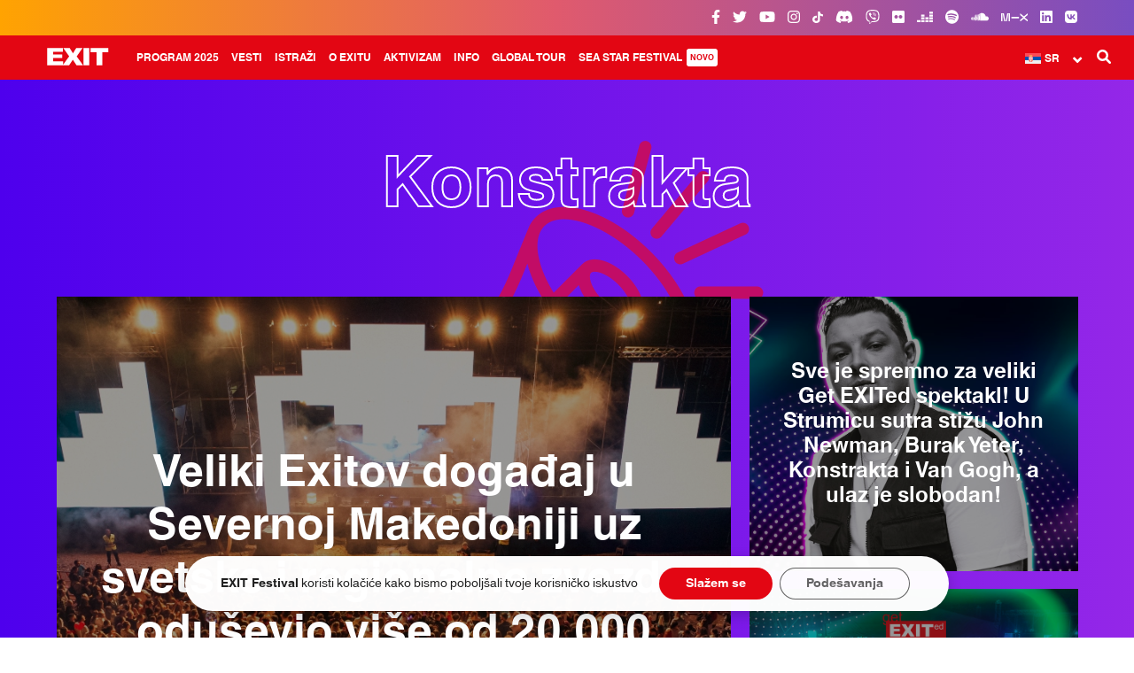

--- FILE ---
content_type: text/html; charset=UTF-8
request_url: https://www.exitfest.org/tag/konstrakta
body_size: 19718
content:

<!DOCTYPE html>
<html lang="sr-RS">

    <head profile="http://www.w3.org/1999/xhtml/vocab">
        <meta charset="UTF-8" />
        <meta name="viewport" content="width=device-width, initial-scale=1, minimum-scale=1, maximum-scale=1">
        <meta name="HandheldFriendly" content="True">
        <meta name="MobileOptimized" content="360">
        <meta http-equiv="cleartype" content="on">
        <title>Konstrakta Archives - EXIT Festival 2025</title>

				<!-- Favicons -->
				<link rel="apple-touch-icon-precomposed" sizes="57x57" href="https://www.exitfest.org/wp-content/themes/exit/assets/img/favicons/apple-touch-icon-57x57.png" />
				<link rel="apple-touch-icon-precomposed" sizes="114x114" href="https://www.exitfest.org/wp-content/themes/exit/assets/img/favicons/apple-touch-icon-114x114.png" />
				<link rel="apple-touch-icon-precomposed" sizes="72x72" href="https://www.exitfest.org/wp-content/themes/exit/assets/img/favicons/apple-touch-icon-72x72.png" />
				<link rel="apple-touch-icon-precomposed" sizes="144x144" href="https://www.exitfest.org/wp-content/themes/exit/assets/img/favicons/apple-touch-icon-144x144.png" />
				<link rel="apple-touch-icon-precomposed" sizes="60x60" href="https://www.exitfest.org/wp-content/themes/exit/assets/img/favicons/apple-touch-icon-60x60.png" />
				<link rel="apple-touch-icon-precomposed" sizes="120x120" href="https://www.exitfest.org/wp-content/themes/exit/assets/img/favicons/apple-touch-icon-120x120.png" />
				<link rel="apple-touch-icon-precomposed" sizes="76x76" href="https://www.exitfest.org/wp-content/themes/exit/assets/img/favicons/apple-touch-icon-76x76.png" />
				<link rel="apple-touch-icon-precomposed" sizes="152x152" href="https://www.exitfest.org/wp-content/themes/exit/assets/img/favicons/apple-touch-icon-152x152.png" />
				<link rel="icon" type="image/png" href="https://www.exitfest.org/wp-content/themes/exit/assets/img/favicons/favicon-196x196.png" sizes="196x196" />
				<link rel="icon" type="image/png" href="https://www.exitfest.org/wp-content/themes/exit/assets/img/favicons/favicon-96x96.png" sizes="96x96" />
				<link rel="icon" type="image/png" href="https://www.exitfest.org/wp-content/themes/exit/assets/img/favicons/favicon-32x32.png" sizes="32x32" />
				<link rel="icon" type="image/png" href="https://www.exitfest.org/wp-content/themes/exit/assets/img/favicons/favicon-16x16.png" sizes="16x16" />
				<link rel="icon" type="image/png" href="https://www.exitfest.org/wp-content/themes/exit/assets/img/favicons/favicon-128.png" sizes="128x128" />
				<meta name="application-name" content="EXIT Festival"/>
				<meta name="msapplication-TileColor" content="#E30613" />
				<meta name="msapplication-TileImage" content="https://www.exitfest.org/wp-content/themes/exit/assets/img/favicons/mstile-144x144.png" />
				<meta name="msapplication-square70x70logo" content="https://www.exitfest.org/wp-content/themes/exit/assets/img/favicons/mstile-70x70.png" />
				<meta name="msapplication-square150x150logo" content="https://www.exitfest.org/wp-content/themes/exit/assets/img/favicons/mstile-150x150.png" />
				<meta name="msapplication-wide310x150logo" content="https://www.exitfest.org/wp-content/themes/exit/assets/img/favicons/mstile-310x150.png" />
				<meta name="msapplication-square310x310logo" content="https://www.exitfest.org/wp-content/themes/exit/assets/img/favicons/mstile-310x310.png" />


        <meta name='robots' content='noindex, follow' />
	<style>img:is([sizes="auto" i], [sizes^="auto," i]) { contain-intrinsic-size: 3000px 1500px }</style>
	            <script type="text/javascript"> var epic_news_ajax_url = 'https://www.exitfest.org/?epic-ajax-request=epic-ne'; </script>
            
	<!-- This site is optimized with the Yoast SEO plugin v25.6 - https://yoast.com/wordpress/plugins/seo/ -->
	<title>Konstrakta Archives - EXIT Festival 2025</title>
	<meta property="og:locale" content="sr_RS" />
	<meta property="og:type" content="article" />
	<meta property="og:title" content="Konstrakta Archives - EXIT Festival 2025" />
	<meta property="og:url" content="https://www.exitfest.org/tag/konstrakta" />
	<meta property="og:site_name" content="EXIT Festival 2025" />
	<meta property="og:image" content="https://www.exitfest.org/wp-content/uploads/2024/11/state-of-exit-og-image-2025-exit.jpg" />
	<meta property="og:image:width" content="1920" />
	<meta property="og:image:height" content="1080" />
	<meta property="og:image:type" content="image/jpeg" />
	<meta name="twitter:card" content="summary_large_image" />
	<meta name="twitter:site" content="@exitfestival" />
	<script type="application/ld+json" class="yoast-schema-graph">{"@context":"https://schema.org","@graph":[{"@type":"CollectionPage","@id":"https://www.exitfest.org/tag/konstrakta","url":"https://www.exitfest.org/tag/konstrakta","name":"Konstrakta Archives - EXIT Festival 2025","isPartOf":{"@id":"https://www.exitfest.org/#website"},"primaryImageOfPage":{"@id":"https://www.exitfest.org/tag/konstrakta#primaryimage"},"image":{"@id":"https://www.exitfest.org/tag/konstrakta#primaryimage"},"thumbnailUrl":"https://www.exitfest.org/wp-content/uploads/2023/09/Get-EXITed-Strumica-3-1.jpg","breadcrumb":{"@id":"https://www.exitfest.org/tag/konstrakta#breadcrumb"},"inLanguage":"sr-RS"},{"@type":"ImageObject","inLanguage":"sr-RS","@id":"https://www.exitfest.org/tag/konstrakta#primaryimage","url":"https://www.exitfest.org/wp-content/uploads/2023/09/Get-EXITed-Strumica-3-1.jpg","contentUrl":"https://www.exitfest.org/wp-content/uploads/2023/09/Get-EXITed-Strumica-3-1.jpg","width":1300,"height":731,"caption":"default"},{"@type":"BreadcrumbList","@id":"https://www.exitfest.org/tag/konstrakta#breadcrumb","itemListElement":[{"@type":"ListItem","position":1,"name":"Početna","item":"https://www.exitfest.org/"},{"@type":"ListItem","position":2,"name":"Konstrakta"}]},{"@type":"WebSite","@id":"https://www.exitfest.org/#website","url":"https://www.exitfest.org/","name":"EXIT Festival 2025","description":"","publisher":{"@id":"https://www.exitfest.org/#organization"},"alternateName":"EXIT Festival","potentialAction":[{"@type":"SearchAction","target":{"@type":"EntryPoint","urlTemplate":"https://www.exitfest.org/?s={search_term_string}"},"query-input":{"@type":"PropertyValueSpecification","valueRequired":true,"valueName":"search_term_string"}}],"inLanguage":"sr-RS"},{"@type":"Organization","@id":"https://www.exitfest.org/#organization","name":"EXIT Festival","alternateName":"EXIT","url":"https://www.exitfest.org/","logo":{"@type":"ImageObject","inLanguage":"sr-RS","@id":"https://www.exitfest.org/#/schema/logo/image/","url":"https://www.exitfest.org/wp-content/uploads/2023/04/exit-logo-696px.svg","contentUrl":"https://www.exitfest.org/wp-content/uploads/2023/04/exit-logo-696px.svg","width":1,"height":1,"caption":"EXIT Festival"},"image":{"@id":"https://www.exitfest.org/#/schema/logo/image/"},"sameAs":["https://www.facebook.com/exit.festival","https://x.com/exitfestival","https://instagram.com/exitfestival","https://www.linkedin.com/company/exit-festival/","https://www.youtube.com/user/EXITFestivalTV","https://en.wikipedia.org/wiki/Exit_festival","https://www.tiktok.com/@exit_festival","https://www.flickr.com/photos/exitfestival","https://soundcloud.com/exitfestival","https://www.mixcloud.com/exitfestival/","https://vb.me/b827f5","https://www.deezer.com/en/profile/1441778382","https://vk.com/exitfestival"]}]}</script>
	<!-- / Yoast SEO plugin. -->


<link rel='dns-prefetch' href='//use.fontawesome.com' />
<link rel='dns-prefetch' href='//fonts.googleapis.com' />
<link rel="alternate" type="text/calendar" title="EXIT Festival 2025 &raquo; iCal Feed" href="https://www.exitfest.org/dogadaji/?ical=1" />

<link rel='stylesheet' id='tribe-events-pro-mini-calendar-block-styles-css' href='https://www.exitfest.org/wp-content/plugins/events-calendar-pro/build/css/tribe-events-pro-mini-calendar-block.css?ver=7.6.3' type='text/css' media='all' />
<link rel='stylesheet' id='wpml-legacy-dropdown-0-css' href='https://www.exitfest.org/wp-content/plugins/sitepress-multilingual-cms/templates/language-switchers/legacy-dropdown/style.min.css?ver=1' type='text/css' media='all' />
<style id='wpml-legacy-dropdown-0-inline-css' type='text/css'>
/*WPML dropdown header custom*/ li.lang .uk-dropdown, .wpml-ls-legacy-dropdown .wpml-ls-sub-menu { width: 78px !important; } .wpml-ls-legacy-dropdown .wpml-ls-sub-menu { top: 36px !important; } .wpml-ls-legacy-dropdown a.wpml-ls-item-toggle::after { font-size: 11px !important; top: 3px !important; } #offcanvas .wpml-ls-legacy-dropdown a.wpml-ls-item-toggle::after { top: 9px !important; }
</style>
<link rel='stylesheet' id='cms-navigation-style-base-css' href='https://www.exitfest.org/wp-content/plugins/wpml-cms-nav/res/css/cms-navigation-base.css?ver=1.5.6' type='text/css' media='screen' />
<link rel='stylesheet' id='cms-navigation-style-css' href='https://www.exitfest.org/wp-content/plugins/wpml-cms-nav/res/css/cms-navigation.css?ver=1.5.6' type='text/css' media='screen' />
<link rel='stylesheet' id='js_composer_custom_css-css' href='//www.exitfest.org/wp-content/uploads/js_composer/custom.css?ver=8.5' type='text/css' media='all' />
<link rel='stylesheet' id='epic-icon-css' href='https://www.exitfest.org/wp-content/plugins/epic-news-element/assets/fonts/jegicon/jegicon.css?ver=6.8.3' type='text/css' media='all' />
<link rel='stylesheet' id='font-awesome-css' href='https://www.exitfest.org/wp-content/plugins/epic-news-element/assets/fonts/font-awesome/font-awesome.css?ver=6.8.3' type='text/css' media='all' />
<link rel='stylesheet' id='epic-style-css' href='https://www.exitfest.org/wp-content/plugins/epic-news-element/assets/css/style.min.css?ver=6.8.3' type='text/css' media='all' />
<link rel='stylesheet' id='exit_google_fonts-css' href='//fonts.googleapis.com/css?family=Merriweather%3A300i%2C400%2C700i%2C900%2C900i%7CRoboto+Slab%3A300%2C400%7CRoboto+Mono%3A300%2C400%2C700&#038;ver=6.8.3' type='text/css' media='all' />
<link rel='stylesheet' id='exit_uikit_stylesheet-css' href='https://www.exitfest.org/wp-content/themes/exit/assets/css/uikit.min.css?ver=6.8.3' type='text/css' media='all' />
<link rel='stylesheet' id='exit_uk_slider-css' href='https://www.exitfest.org/wp-content/themes/exit/assets/css/components/slider.min.css?ver=6.8.3' type='text/css' media='all' />
<link rel='stylesheet' id='exit_uk_sticky-css' href='https://www.exitfest.org/wp-content/themes/exit/assets/css/components/sticky.min.css?ver=6.8.3' type='text/css' media='all' />
<link rel='stylesheet' id='exit_uk_accordion-css' href='https://www.exitfest.org/wp-content/themes/exit/assets/css/components/accordion.min.css?ver=6.8.3' type='text/css' media='all' />
<link rel='stylesheet' id='exit_uk_slidenav-css' href='https://www.exitfest.org/wp-content/themes/exit/assets/css/components/slidenav.min.css?ver=6.8.3' type='text/css' media='all' />
<link rel='stylesheet' id='exit_uk_dotnav-css' href='https://www.exitfest.org/wp-content/themes/exit/assets/css/components/dotnav.min.css?ver=6.8.3' type='text/css' media='all' />
<link rel='stylesheet' id='exit_main_theme_stylesheet-css' href='https://www.exitfest.org/wp-content/themes/exit/assets/css/main.css?ver=6.8.3' type='text/css' media='all' />
<link rel='stylesheet' id='moove_gdpr_frontend-css' href='https://www.exitfest.org/wp-content/plugins/gdpr-cookie-compliance/dist/styles/gdpr-main-nf.css?ver=5.0.1' type='text/css' media='all' />
<style id='moove_gdpr_frontend-inline-css' type='text/css'>
				#moove_gdpr_cookie_modal .moove-gdpr-modal-content .moove-gdpr-tab-main h3.tab-title, 
				#moove_gdpr_cookie_modal .moove-gdpr-modal-content .moove-gdpr-tab-main span.tab-title,
				#moove_gdpr_cookie_modal .moove-gdpr-modal-content .moove-gdpr-modal-left-content #moove-gdpr-menu li a, 
				#moove_gdpr_cookie_modal .moove-gdpr-modal-content .moove-gdpr-modal-left-content #moove-gdpr-menu li button,
				#moove_gdpr_cookie_modal .moove-gdpr-modal-content .moove-gdpr-modal-left-content .moove-gdpr-branding-cnt a,
				#moove_gdpr_cookie_modal .moove-gdpr-modal-content .moove-gdpr-modal-footer-content .moove-gdpr-button-holder a.mgbutton, 
				#moove_gdpr_cookie_modal .moove-gdpr-modal-content .moove-gdpr-modal-footer-content .moove-gdpr-button-holder button.mgbutton,
				#moove_gdpr_cookie_modal .cookie-switch .cookie-slider:after, 
				#moove_gdpr_cookie_modal .cookie-switch .slider:after, 
				#moove_gdpr_cookie_modal .switch .cookie-slider:after, 
				#moove_gdpr_cookie_modal .switch .slider:after,
				#moove_gdpr_cookie_info_bar .moove-gdpr-info-bar-container .moove-gdpr-info-bar-content p, 
				#moove_gdpr_cookie_info_bar .moove-gdpr-info-bar-container .moove-gdpr-info-bar-content p a,
				#moove_gdpr_cookie_info_bar .moove-gdpr-info-bar-container .moove-gdpr-info-bar-content a.mgbutton, 
				#moove_gdpr_cookie_info_bar .moove-gdpr-info-bar-container .moove-gdpr-info-bar-content button.mgbutton,
				#moove_gdpr_cookie_modal .moove-gdpr-modal-content .moove-gdpr-tab-main .moove-gdpr-tab-main-content h1, 
				#moove_gdpr_cookie_modal .moove-gdpr-modal-content .moove-gdpr-tab-main .moove-gdpr-tab-main-content h2, 
				#moove_gdpr_cookie_modal .moove-gdpr-modal-content .moove-gdpr-tab-main .moove-gdpr-tab-main-content h3, 
				#moove_gdpr_cookie_modal .moove-gdpr-modal-content .moove-gdpr-tab-main .moove-gdpr-tab-main-content h4, 
				#moove_gdpr_cookie_modal .moove-gdpr-modal-content .moove-gdpr-tab-main .moove-gdpr-tab-main-content h5, 
				#moove_gdpr_cookie_modal .moove-gdpr-modal-content .moove-gdpr-tab-main .moove-gdpr-tab-main-content h6,
				#moove_gdpr_cookie_modal .moove-gdpr-modal-content.moove_gdpr_modal_theme_v2 .moove-gdpr-modal-title .tab-title,
				#moove_gdpr_cookie_modal .moove-gdpr-modal-content.moove_gdpr_modal_theme_v2 .moove-gdpr-tab-main h3.tab-title, 
				#moove_gdpr_cookie_modal .moove-gdpr-modal-content.moove_gdpr_modal_theme_v2 .moove-gdpr-tab-main span.tab-title,
				#moove_gdpr_cookie_modal .moove-gdpr-modal-content.moove_gdpr_modal_theme_v2 .moove-gdpr-branding-cnt a {
					font-weight: inherit				}
			#moove_gdpr_cookie_modal,#moove_gdpr_cookie_info_bar,.gdpr_cookie_settings_shortcode_content{font-family:inherit}#moove_gdpr_save_popup_settings_button{background-color:#373737;color:#fff}#moove_gdpr_save_popup_settings_button:hover{background-color:#000}#moove_gdpr_cookie_info_bar .moove-gdpr-info-bar-container .moove-gdpr-info-bar-content a.mgbutton,#moove_gdpr_cookie_info_bar .moove-gdpr-info-bar-container .moove-gdpr-info-bar-content button.mgbutton{background-color:#e30613}#moove_gdpr_cookie_modal .moove-gdpr-modal-content .moove-gdpr-modal-footer-content .moove-gdpr-button-holder a.mgbutton,#moove_gdpr_cookie_modal .moove-gdpr-modal-content .moove-gdpr-modal-footer-content .moove-gdpr-button-holder button.mgbutton,.gdpr_cookie_settings_shortcode_content .gdpr-shr-button.button-green{background-color:#e30613;border-color:#e30613}#moove_gdpr_cookie_modal .moove-gdpr-modal-content .moove-gdpr-modal-footer-content .moove-gdpr-button-holder a.mgbutton:hover,#moove_gdpr_cookie_modal .moove-gdpr-modal-content .moove-gdpr-modal-footer-content .moove-gdpr-button-holder button.mgbutton:hover,.gdpr_cookie_settings_shortcode_content .gdpr-shr-button.button-green:hover{background-color:#fff;color:#e30613}#moove_gdpr_cookie_modal .moove-gdpr-modal-content .moove-gdpr-modal-close i,#moove_gdpr_cookie_modal .moove-gdpr-modal-content .moove-gdpr-modal-close span.gdpr-icon{background-color:#e30613;border:1px solid #e30613}#moove_gdpr_cookie_info_bar span.change-settings-button.focus-g,#moove_gdpr_cookie_info_bar span.change-settings-button:focus,#moove_gdpr_cookie_info_bar button.change-settings-button.focus-g,#moove_gdpr_cookie_info_bar button.change-settings-button:focus{-webkit-box-shadow:0 0 1px 3px #e30613;-moz-box-shadow:0 0 1px 3px #e30613;box-shadow:0 0 1px 3px #e30613}#moove_gdpr_cookie_modal .moove-gdpr-modal-content .moove-gdpr-modal-close i:hover,#moove_gdpr_cookie_modal .moove-gdpr-modal-content .moove-gdpr-modal-close span.gdpr-icon:hover,#moove_gdpr_cookie_info_bar span[data-href]>u.change-settings-button{color:#e30613}#moove_gdpr_cookie_modal .moove-gdpr-modal-content .moove-gdpr-modal-left-content #moove-gdpr-menu li.menu-item-selected a span.gdpr-icon,#moove_gdpr_cookie_modal .moove-gdpr-modal-content .moove-gdpr-modal-left-content #moove-gdpr-menu li.menu-item-selected button span.gdpr-icon{color:inherit}#moove_gdpr_cookie_modal .moove-gdpr-modal-content .moove-gdpr-modal-left-content #moove-gdpr-menu li a span.gdpr-icon,#moove_gdpr_cookie_modal .moove-gdpr-modal-content .moove-gdpr-modal-left-content #moove-gdpr-menu li button span.gdpr-icon{color:inherit}#moove_gdpr_cookie_modal .gdpr-acc-link{line-height:0;font-size:0;color:transparent;position:absolute}#moove_gdpr_cookie_modal .moove-gdpr-modal-content .moove-gdpr-modal-close:hover i,#moove_gdpr_cookie_modal .moove-gdpr-modal-content .moove-gdpr-modal-left-content #moove-gdpr-menu li a,#moove_gdpr_cookie_modal .moove-gdpr-modal-content .moove-gdpr-modal-left-content #moove-gdpr-menu li button,#moove_gdpr_cookie_modal .moove-gdpr-modal-content .moove-gdpr-modal-left-content #moove-gdpr-menu li button i,#moove_gdpr_cookie_modal .moove-gdpr-modal-content .moove-gdpr-modal-left-content #moove-gdpr-menu li a i,#moove_gdpr_cookie_modal .moove-gdpr-modal-content .moove-gdpr-tab-main .moove-gdpr-tab-main-content a:hover,#moove_gdpr_cookie_info_bar.moove-gdpr-dark-scheme .moove-gdpr-info-bar-container .moove-gdpr-info-bar-content a.mgbutton:hover,#moove_gdpr_cookie_info_bar.moove-gdpr-dark-scheme .moove-gdpr-info-bar-container .moove-gdpr-info-bar-content button.mgbutton:hover,#moove_gdpr_cookie_info_bar.moove-gdpr-dark-scheme .moove-gdpr-info-bar-container .moove-gdpr-info-bar-content a:hover,#moove_gdpr_cookie_info_bar.moove-gdpr-dark-scheme .moove-gdpr-info-bar-container .moove-gdpr-info-bar-content button:hover,#moove_gdpr_cookie_info_bar.moove-gdpr-dark-scheme .moove-gdpr-info-bar-container .moove-gdpr-info-bar-content span.change-settings-button:hover,#moove_gdpr_cookie_info_bar.moove-gdpr-dark-scheme .moove-gdpr-info-bar-container .moove-gdpr-info-bar-content button.change-settings-button:hover,#moove_gdpr_cookie_info_bar.moove-gdpr-dark-scheme .moove-gdpr-info-bar-container .moove-gdpr-info-bar-content u.change-settings-button:hover,#moove_gdpr_cookie_info_bar span[data-href]>u.change-settings-button,#moove_gdpr_cookie_info_bar.moove-gdpr-dark-scheme .moove-gdpr-info-bar-container .moove-gdpr-info-bar-content a.mgbutton.focus-g,#moove_gdpr_cookie_info_bar.moove-gdpr-dark-scheme .moove-gdpr-info-bar-container .moove-gdpr-info-bar-content button.mgbutton.focus-g,#moove_gdpr_cookie_info_bar.moove-gdpr-dark-scheme .moove-gdpr-info-bar-container .moove-gdpr-info-bar-content a.focus-g,#moove_gdpr_cookie_info_bar.moove-gdpr-dark-scheme .moove-gdpr-info-bar-container .moove-gdpr-info-bar-content button.focus-g,#moove_gdpr_cookie_info_bar.moove-gdpr-dark-scheme .moove-gdpr-info-bar-container .moove-gdpr-info-bar-content a.mgbutton:focus,#moove_gdpr_cookie_info_bar.moove-gdpr-dark-scheme .moove-gdpr-info-bar-container .moove-gdpr-info-bar-content button.mgbutton:focus,#moove_gdpr_cookie_info_bar.moove-gdpr-dark-scheme .moove-gdpr-info-bar-container .moove-gdpr-info-bar-content a:focus,#moove_gdpr_cookie_info_bar.moove-gdpr-dark-scheme .moove-gdpr-info-bar-container .moove-gdpr-info-bar-content button:focus,#moove_gdpr_cookie_info_bar.moove-gdpr-dark-scheme .moove-gdpr-info-bar-container .moove-gdpr-info-bar-content span.change-settings-button.focus-g,span.change-settings-button:focus,button.change-settings-button.focus-g,button.change-settings-button:focus,#moove_gdpr_cookie_info_bar.moove-gdpr-dark-scheme .moove-gdpr-info-bar-container .moove-gdpr-info-bar-content u.change-settings-button.focus-g,#moove_gdpr_cookie_info_bar.moove-gdpr-dark-scheme .moove-gdpr-info-bar-container .moove-gdpr-info-bar-content u.change-settings-button:focus{color:#e30613}#moove_gdpr_cookie_modal .moove-gdpr-branding.focus-g span,#moove_gdpr_cookie_modal .moove-gdpr-modal-content .moove-gdpr-tab-main a.focus-g{color:#e30613}#moove_gdpr_cookie_modal.gdpr_lightbox-hide{display:none}
</style>
<!--n2css--><!--n2js--><script type="text/javascript" id="wpml-cookie-js-extra">
/* <![CDATA[ */
var wpml_cookies = {"wp-wpml_current_language":{"value":"sr","expires":1,"path":"\/"}};
var wpml_cookies = {"wp-wpml_current_language":{"value":"sr","expires":1,"path":"\/"}};
/* ]]> */
</script>
<script type="text/javascript" src="https://www.exitfest.org/wp-content/plugins/sitepress-multilingual-cms/res/js/cookies/language-cookie.js?ver=476000" id="wpml-cookie-js" defer="defer" data-wp-strategy="defer"></script>
<script type="text/javascript" src="https://www.exitfest.org/wp-includes/js/jquery/jquery.min.js?ver=3.7.1" id="jquery-core-js"></script>
<script type="text/javascript" src="https://www.exitfest.org/wp-includes/js/jquery/jquery-migrate.min.js?ver=3.4.1" id="jquery-migrate-js"></script>
<script type="text/javascript" src="https://www.exitfest.org/wp-content/plugins/sticky-menu-or-anything-on-scroll/assets/js/jq-sticky-anything.min.js?ver=2.1.1" id="stickyAnythingLib-js"></script>
<script type="text/javascript" src="https://www.exitfest.org/wp-content/plugins/sitepress-multilingual-cms/templates/language-switchers/legacy-dropdown/script.min.js?ver=1" id="wpml-legacy-dropdown-0-js"></script>
<script type="text/javascript" src="https://use.fontawesome.com/30858dc40a.js?ver=4.0.7" id="kirki-fontawesome-font-js"></script>
<script></script><link rel="https://api.w.org/" href="https://www.exitfest.org/wp-json/" /><link rel="alternate" title="JSON" type="application/json" href="https://www.exitfest.org/wp-json/wp/v2/tags/2877" /><meta name="generator" content="WPML ver:4.7.6 stt:7,38,1,4,3,23,45,46,50,2,54;" />
<meta name="viewport" content="width=device-width, initial-scale=1, maximum-scale=1, user-scalable=0" /><style type="text/css" id="simple-css-output">#top-bar {background: rgb(255,163,1) !important;background: -moz-linear-gradient(90deg, rgba(255,163,1,1) 0%, rgba(224,90,109,1) 49%, rgba(121,77,193,1) 100%) !important;background: -webkit-linear-gradient(90deg, rgba(255,163,1,1) 0%, rgba(224,90,109,1) 49%, rgba(121,77,193,1) 100%) !important;background: linear-gradient(90deg, rgba(255,163,1,1) 0%, rgba(224,90,109,1) 49%, rgba(121,77,193,1) 100%) !important;filter: progid:DXImageTransform.Microsoft.gradient(startColorstr="#ffa301",endColorstr="#794dc1",GradientType=1) !important;}#exit-top-header-widget-area {display: none !important;}#header {z-index: 9990 !important;}.uk-dropdown-navbar li a {padding: 10px 40px !important;}/** Animations **/@-webkit-keyframes glowing { 0% { background-color: #ffffff; -webkit-box-shadow: 0 0 0px #ffffff; } 50% { background-color: rgba(255, 255, 255, 0.8); -webkit-box-shadow: 0 0 0px rgba(255, 255, 255, 0.8); } 100% { background-color: #ffffff; -webkit-box-shadow: 0 0 0px #ffffff; }}@-moz-keyframes glowing { 0% { background-color: #ffffff; -moz-box-shadow: 0 0 0px #ffffff; } 5% { background-color: rgba(255, 255, 255, 0.8); -moz-box-shadow: 0 0 0px rgba(255, 255, 255, 0.8); } 100% { background-color: #ffffff; -moz-box-shadow: 0 0 0px #ffffff; }}@-o-keyframes glowing { 0% { background-color: #ffffff; box-shadow: 0 0 0px #ffffff; } 50% { background-color: rgba(255, 255, 255, 0.8); box-shadow: 0 0 0px rgba(255, 255, 255, 0.8); } 100% { background-color: #ffffff; box-shadow: 0 0 0px #ffffff; }}@keyframes glowing { 0% { background-color: #ffffff; box-shadow: 0 0 0px #ffffff; } 50% { background-color: rgba(255, 255, 255, 0.8); box-shadow: 0 0 0px rgba(255, 255, 255, 0.8); } 100% { background-color: #ffffff; box-shadow: 0 0 0px #ffffff; }}.blinking{ animation:blinkingText 3.0s ease-in infinite;}@keyframes blinkingText { 50% { opacity: 0; }}#exit-top-header-widget-area a {padding: 0px !important;border: none !important; }#exit-mode-dark {display: none !important; }/** Disco Banner animation **/@-webkit-keyframes Gradient { 0% { background-position: 0% 50% } 50% { background-position: 100% 50% } 100% { background-position: 0% 50% }}@-moz-keyframes Gradient { 0% { background-position: 0% 50% } 50% { background-position: 100% 50% } 100% { background-position: 0% 50% }}@keyframes Gradient { 0% { background-position: 0% 50% } 50% { background-position: 100% 50% } 100% { background-position: 0% 50% }}.strikethrough {text-decoration-line: line-through;text-decoration-color: red;}.limited {background-color: #fff;padding: 5px 10px 5px 10px;border-radius: 15px;}.limited-invert {background-color: #e01021;padding: 3px 15px 5px 15px;border-radius: 15px;}#stagemapbutton {font-weight: 600; }#badgehp a:hover {cursor: hand; }.ticketsreg {float:left;border-bottom: 3px solid white; position: absolute; left: 50%; margin-left: -90px; top: 110%; margin-top: -50px;}.hidemenu {display: none !important; }/*Custom EN tickets main menu bigger than 1599px*/@media only screen and (min-width: 1599px) {.menu-new-row {margin-right: 26%;}}.uk-modal {z-index: 10001 !important;}.uk-modal-dialog {padding-top: 0px !important;}/*GDPR plugin style*/.gdpr_lightbox-wrap {z-index: 9991 !important;}@media screen and (max-width: 767px) {#moove_gdpr_cookie_info_bar .moove-gdpr-info-bar-container {padding: 20px !important;}#moove_gdpr_cookie_modal .moove-gdpr-modal-content .moove-gdpr-modal-right-content {padding: 25px !important;}}@media screen and (min-width: 768px) {#moove_gdpr_cookie_info_bar .moove-gdpr-info-bar-container {padding: 10px !important;}}#moove_gdpr_cookie_info_bar {border: 0px !important;background: transparent !important;}#moove_gdpr_cookie_modal .moove-gdpr-modal-content .moove-gdpr-tab-main span.tab-title {font-weight: bold !important;}#moove_gdpr_cookie_modal body em {font-weight: normal !important;}#moove_gdpr_cookie_info_bar .moove-gdpr-info-bar-container .moove-gdpr-info-bar-content button.mgbutton {width: 100%;}#moove_gdpr_cookie_modal .moove-gdpr-modal-content.moove_gdpr_modal_theme_v1 .moove-gdpr-modal-footer-content .moove-gdpr-button-holder button.mgbutton {margin: 0px !important;font-weight: bold !important;}#moove_gdpr_cookie_info_bar .moove-gdpr-info-bar-container .moove-gdpr-info-bar-content .moove-gdpr-button-holder {font-weight: bold !important; }#moove_gdpr_cookie_info_bar .moove-gdpr-info-bar-container {background: rgba(255, 255, 255, 0.98) !important;border-radius: 35px !important;margin: 0px 20px 30px 20px; -webkit-animation: fadein 1s; /* Safari, Chrome and Opera > 12.1 */ -moz-animation: fadein 1s; /* Firefox < 16 */ -ms-animation: fadein 1s; /* Internet Explorer */ -o-animation: fadein 1s; /* Opera < 12.1 */ animation: fadein 1s;-webkit-box-shadow: 0px 5px 15px rgba(0, 0, 0, 0.2); -moz-box-shadow: 0px 5px 15px rgba(0, 0, 0, 0.2);box-shadow: 0px 5px 15px rgba(0, 0, 0, 0.2);}#moove_gdpr_cookie_info_bar .moove-gdpr-info-bar-container .moove-gdpr-info-bar-content .moove-gdpr-button-holder {padding-left: 1.5vw !important;}.icon-bordered {width: 40px;height: 30px;border: none !important;margin: 0px 5px 15px 5px !important;line-height: 40px;text-align: center;transition: all .5s ease;}.uk-offcanvas-bar .uk-dropdown {padding: 0px !important;}@media only screen and (max-width: 1599px) {.uk-dropdown-navbar>.dropdown-wrapper>ul>li {margin-top: 10px !important;}} #exit-articles .main-article .featured-image img { border-bottom-left-radius: 25px; border-bottom-right-radius: 25px; } .single-related-news p, .news-category a{font-size: 12px !important; } .single-related-news img { border-radius: 15px !important; }.artist-inner {border-radius: 15px;}.artist img {border-radius: 15px;}.artist-overlay {border-radius: 15px; }/*Epic News HP*/.thumbnail-container { border-radius: 15px; }/*Button rounded*/.vc_btn3.vc_btn3-size-lg { border-radius: 15px;}#footer-top > div > ul.sponsors:nth-child(4) > li:nth-child(11) { pointer-events: none !important;}/*ul.sponsors:nth-child(4) > li:nth-child(2) { pointer-events: none !important;}*/ul.sponsors:nth-child(4) > li:nth-child(15) { pointer-events: none !important;}/*#footer-top > div > ul:nth-child(5) > li:nth-child(1) { pointer-events: none !important;}*/ul.sponsors:nth-child(3) > li:nth-child(8) > a:nth-child(1) > img:nth-child(1){ max-width: 60% !important; max-height: 50px !important;}#footer-top > div > ul:nth-child(5) > li:nth-child(15) > a > img { max-height: 100px !important;}ul.sponsors:nth-child(4) > li:nth-child(13) {width: 80% !important;}#footer-top ul.sponsors:nth-child(3) > li:nth-child(4) > a:nth-child(1) > img:nth-child(1) {width: 80% !important;}#footer-top ul.sponsors:nth-child(5) > li:nth-child(11) { display: inline;}#footer-top ul.sponsors:nth-child(4) > li:nth-child(13) { display: inline !important;}#footer-top ul.sponsors:nth-child(4) > li:nth-child(13) > a:nth-child(1) > img:nth-child(1) {max-width: 120px !important;}#footer-top ul.sponsors:nth-child(5) > li:nth-child(11) > a:nth-child(1) { max-width: 150px; display: inline-block;}#footer-top > ul.sponsors.big-sponsors > li:nth-child(8) > a > img {max-width: 70% !important;max-height: 80px !important;}#footer-top .sponsors li { display: inline-block; width: 7%; margin: 10px 20px;}@media only screen and (max-width: 479px){ #footer-top .sponsors li { display: inline-block; width: 20%; margin: 10px 20px; }}.arrow-right-primary {border-radius: 15px;}.eapps-countdown-timer-finish-message .eapps-countdown-timer-header-finish-message { padding-top: 7px !important; font-size: 18px !important; border-bottom: 2px solid white !important; }/*Header*/.festival-date {padding: 2px 10px 3px;font-size: 10px;}/*Ulaznice sakriveno*/.UlazniceHide1 {display: none;}/*Ulaznice sakriveno*//*.UlazniceHide2 {display: none;}*//*Pass protected page style*/.post-password-form input[type="password"] { color: black !important;}.post-password-form p { font-family: "HelveticaW_", Helvetica, Arial, sans-serif !important; }@media (prefers-color-scheme: dark) { .post-password-form p { color: white !important; } label { color: white !important; } .post-password-form input[type="password"] { color: white !important; }}#exit-top-header-widget-area { padding: 8px 5px !important;}body.logged-in.admin-bar { margin-top: 32px; /* Adjust this value to offset the admin bar */}.single-stage-logo { display: inline-flex; vertical-align: middle;}/*Disable artists filter*//*#grid-controls {display: none;}*//*Disable artist single meta*//*header.article-header .meta {display: none;}*/#single-bottom {display: none !important;}#exit-top-header-widget-area {height: 40px !important; }.tribe-events-calendar-month-mobile-events__mobile-event-datetime {display: none !important;}/*Kalendar*/.tribe-common .tribe-common-h8 { font-size: 16px !important; font-weight: bolder !important; font-family: "HelveticaW_", Helvetica, Arial, sans-serif !important;}.tribe-common-anchor-thin { font-size: 16px !important; font-weight: bolder !important; font-family: "HelveticaW_", Helvetica, Arial, sans-serif !important;}.tribe-common-b3 > p { font-size: 12px !important; font-family: "HelveticaW_", Helvetica, Arial, sans-serif !important;}#tribe-events-events-bar-keyword { color: black !important; font-weight: bold !important;}.artist h2 a:hover { text-decoration: underline !important; color: white !important;}</style><meta name="tec-api-version" content="v1"><meta name="tec-api-origin" content="https://www.exitfest.org"><link rel="alternate" href="https://www.exitfest.org/wp-json/tribe/events/v1/events/?tags=konstrakta" /><meta name="generator" content="Powered by WPBakery Page Builder - drag and drop page builder for WordPress."/>
<style id="jeg_dynamic_css" type="text/css" data-type="jeg_custom-css"></style>		<style type="text/css" id="wp-custom-css">
			/* Style for the paragraph text */
.post-password-form p {
    color: #ffffff;
}

/* Style for the password label */
.post-password-form label {
    color: #ffffff;
}

/* Style the input field for the password, including text and bullets */
.post-password-form input[type="password"] {
    color: #ffffff;
    background-color: #222222;
    border: 1px solid #555555;
    padding: 10px;
    font-size: 16px;
    border-radius: 4px;
    caret-color: #ffffff; /* Ensures the cursor (caret) is white */
}

/* Style the submit button */
.post-password-form input[type="submit"] {
    color: #ffffff;
    background-color: #e53935;
    border: none;
    padding: 10px 20px;
    font-size: 16px;
    border-radius: 4px;
    cursor: pointer;
}

/* Hover effect for the button */
.post-password-form input[type="submit"]:hover {
    background-color: #d32f2f;
}

/* Placeholder text color */
.post-password-form input[type="password"]::placeholder {
    color: #bbbbbb;
}

.bg-section {
    background-position: center center;
    background-size: cover;
    background-repeat: no-repeat;
}

/* Mobilni uređaji */
@media (max-width: 768px) {
    .bg-section {
        background-position: top center; /* Fokusiraj gornji dio slike */
        background-size: cover; /* Održi proporcije */
        min-height: 60vh; /* Možeš povećati ili smanjiti visinu po potrebi */
    }
}

/* Mali telefoni */
@media (max-width: 480px) {
    .bg-section {
        background-position: top center;
        min-height: 70vh;
    }
}
		</style>
		<noscript><style> .wpb_animate_when_almost_visible { opacity: 1; }</style></noscript>    </head>

    <body id="exit-body" class="archive tag tag-konstrakta tag-2877 wp-custom-logo wp-theme-exit transition tribe-no-js essb-10.5 wpb-js-composer js-comp-ver-8.5 vc_responsive">

        <!-- Top Header Widget Area
        ============================================= -->
                    <div id="exit-top-header-widget-area">
                            </div>
        
        <!-- Top Bar
        ============================================= -->
        
<div id="top-bar" class="uk-visible-large">
    <div class="container uk-container-center">

        <div class="uk-grid">

            <!-- Counter -->
            <div class="uk-width-1-2">
                <div class="top-left">

                                        
                </div>
            </div>

            <!-- Social Icons -->
            <div class="uk-width-1-2">
                <ul class="nav-right">                     
                    <div id="exit_social_links_widget-2" class="widget cleafix widget_exit_social_links_widget"><ul class="social"><li><a href="https://www.facebook.com/exit.festival" target="_blank"><i class="fab fa-facebook-f"></i></a></li><li><a href="https://twitter.com/exitfestival" target="_blank"><i class="fab fa-twitter"></i></a></li><li><a href="https://www.youtube.com/user/EXITFestivalTV" target="_blank"><i class="fab fa-youtube"></i></a></li><li><a href="https://instagram.com/exitfestival" target="_blank"><i class="fab fa-instagram"></i></a></li><li style="top: -1px;"><a href="https://www.tiktok.com/@exit_festival" target="_blank"><img src="https://www.exitfest.org/wp-content/uploads/2020/05/tik-tok-logo-top.svg"></a></li><li><a href="https://discord.com/invite/exit-nft-collections" target="_blank"><i class="fab fa-discord"></i></a></li><li><a href="https://vb.me/b827f5" target="_blank"><i class="fab fa-viber"></i></a></li><li><a href="https://www.flickr.com/photos/exitfestival" target="_blank"><i class="fab fa-flickr"></i></a></li><li><a href="https://www.deezer.com/en/profile/1441778382" target="_blank"><i class="fab fa-deezer"></i></a></li><li><a href="https://open.spotify.com/user/qs4h0qd1rrwo92xe9krrvdpe8" target="_blank"><i class="fab fa-spotify"></i></a></li><li><a href="https://soundcloud.com/exitfestival" target="_blank"><i class="fab fa-soundcloud"></i></a></li><li><a href="https://www.mixcloud.com/exitfestival/" target="_blank"><img style="padding-bottom:3px;width:30px !important;" src="https://www.exitfest.org/wp-content/uploads/2021/03/mixcloud-typography-logo-icon-01.svg"></a></li><li><a href="https://www.linkedin.com/company/exit-festival/" target="_blank"><i class="fab fa-linkedin"></i></a></li><li><a href="https://vk.com/exitfestival" target="_blank"><i class="fab fa-vk"></i></a></li></ul> <!-- Social icons end --></div>                </ul>  
            </div>

        </div>

    </div>
</div><!-- #top-bar end -->
        <!-- Header
        ============================================= -->
        <div id="header" data-uk-sticky>
            <div class="container uk-container-center">

                <nav class="uk-navbar uk-visible-xlarge">
                    <div class="uk-grid uk-grid-small">

                        <div class="uk-width-medium-8-10">
                            <a class="uk-navbar-brand" href="https://www.exitfest.org"><img src="https://www.exitfest.org/wp-content/uploads/2021/07/exit-logo-2022.svg" />                                 <span style="display:none;" class="festival-date">10-13. jul 2025</span> 
                            </a>

                            <a href="#offcanvas" class="uk-navbar-toggle uk-hidden-large" data-uk-offcanvas></a>

                            <div class="menu-sr-main-menu-container"><ul class="uk-navbar-nav"><li id="menu-item-290352" class="menu-item menu-item-type-post_type menu-item-object-page menu-item-290352"><a href="https://www.exitfest.org/program-2025">Program 2025</a></li><li id="menu-item-30" class="menu-item menu-item-type-post_type menu-item-object-page menu-item-30"><a href="https://www.exitfest.org/vesti">Vesti</a></li><li id="menu-item-123984" class="menu-item menu-item-type-custom menu-item-object-custom menu-item-has-children menu-item-123984 uk-parent"  data-uk-dropdown="{justify:'#header .uk-navbar'}" aria-haspopup="true" aria-expanded="false"><a href="#">Istraži <div class="arrow_box transition"></div></a>
<div class="uk-dropdown uk-dropdown-navbar"><div class="dropdown-wrapper"><ul class="uk-nav uk-nav-navbar">
	<li id="menu-item-264" class="menu-item menu-item-type-post_type menu-item-object-page menu-item-264"><a href="https://www.exitfest.org/bine">Bine</a></li>	<li id="menu-item-261980" class="menu-item menu-item-type-custom menu-item-object-custom menu-item-261980"><a target="_blank" href="https://exitechosystem.live/">Echosystem</a></li>	<li id="menu-item-41404" class="menu-item menu-item-type-custom menu-item-object-custom menu-item-41404"><a target="_blank" href="https://www.flickr.com/photos/exitfestival/">Foto</a></li>	<li id="menu-item-123986" class="menu-item menu-item-type-custom menu-item-object-custom menu-item-123986"><a target="_blank" href="https://www.youtube.com/user/EXITFestivalTV">Video</a></li>	<li id="menu-item-134129" class="menu-item menu-item-type-post_type menu-item-object-page menu-item-134129"><a href="https://www.exitfest.org/vip-gold">VIP Gold iskustvo</a></li>	<li id="menu-item-108569" class="menu-item menu-item-type-post_type menu-item-object-page menu-item-108569"><a href="https://www.exitfest.org/lokacija">Lokacija</a></li>	<li id="menu-item-124406" class="menu-item menu-item-type-post_type menu-item-object-page menu-item-124406"><a href="https://www.exitfest.org/petrovaradinska-tvrdava">Petrovaradinska tvrđava</a></li>	<li id="menu-item-124405" class="menu-item menu-item-type-post_type menu-item-object-page menu-item-124405"><a href="https://www.exitfest.org/novi-sad">Novi Sad</a></li>	<li id="menu-item-116231" class="menu-item menu-item-type-custom menu-item-object-custom menu-item-116231"><a target="_blank" href="https://shop.exitfest.org/">EXIT Shop <span style="font-size: 9px;background-color:white;color:#e30613;padding: 1px 4px 2px 4px;margin-left: 2px;vertical-align: 1px;line-height: 9px;border-radius: 3px;">NOVO</span></a></li>	<li id="menu-item-122786" class="menu-item menu-item-type-post_type menu-item-object-page menu-item-122786"><a href="https://www.exitfest.org/pachamama">Pachamama</a></li>	<li id="menu-item-276587" class="menu-item menu-item-type-custom menu-item-object-custom menu-item-276587"><a target="_blank" href="https://cacaorevolution.earth/">Cacao Я:Evolution</a></li>	<li id="menu-item-286434" class="menu-item menu-item-type-custom menu-item-object-custom menu-item-286434"><a href="https://www.exitfest.org/en/new-earth-awakening-manifest">New Earth <span style="font-size: 9px;background-color:white;color:#e30613;padding: 1px 4px 2px 4px;margin-left: 2px;vertical-align: 1px;line-height: 9px;border-radius: 3px;">NOVO</span></a></li></ul></div></div>
</li><li id="menu-item-123987" class="menu-item menu-item-type-custom menu-item-object-custom menu-item-has-children menu-item-123987 uk-parent"  data-uk-dropdown="{justify:'#header .uk-navbar'}" aria-haspopup="true" aria-expanded="false"><a href="#">O EXITU <div class="arrow_box transition"></div></a>
<div class="uk-dropdown uk-dropdown-navbar"><div class="dropdown-wrapper"><ul class="uk-nav uk-nav-navbar">
	<li id="menu-item-8826" class="menu-item menu-item-type-post_type menu-item-object-page menu-item-8826"><a href="https://www.exitfest.org/exit-vrednosti">EXIT vrednosti</a></li>	<li id="menu-item-88016" class="menu-item menu-item-type-post_type menu-item-object-page menu-item-88016"><a href="https://www.exitfest.org/o-nama">O nama</a></li></ul></div></div>
</li><li id="menu-item-4891" class="menu-item menu-item-type-custom menu-item-object-custom menu-item-has-children menu-item-4891 uk-parent"  data-uk-dropdown="{justify:'#header .uk-navbar'}" aria-haspopup="true" aria-expanded="false"><a href="#">Aktivizam <div class="arrow_box transition"></div></a>
<div class="uk-dropdown uk-dropdown-navbar"><div class="dropdown-wrapper"><ul class="uk-nav uk-nav-navbar">
	<li id="menu-item-8833" class="menu-item menu-item-type-custom menu-item-object-custom menu-item-8833"><a target="_blank" href="https://www.exitfondacija.org">EXIT Fondacija</a></li>	<li id="menu-item-255650" class="menu-item menu-item-type-custom menu-item-object-custom menu-item-255650"><a target="_blank" href="https://lifeislive.org/">Life is Live</a></li>	<li id="menu-item-124567" class="menu-item menu-item-type-post_type menu-item-object-page menu-item-124567"><a href="https://www.exitfest.org/exit-aktivizam">EXIT aktivizam</a></li>	<li id="menu-item-299781" class="menu-item menu-item-type-post_type menu-item-object-page menu-item-299781"><a href="https://www.exitfest.org/podrska-studentima">Podrška studentima</a></li>	<li id="menu-item-8825" class="menu-item menu-item-type-post_type menu-item-object-page menu-item-8825"><a href="https://www.exitfest.org/publikacija">Publikacija</a></li>	<li id="menu-item-112256" class="menu-item menu-item-type-post_type menu-item-object-page menu-item-112256"><a href="https://www.exitfest.org/life-stream">Life Stream</a></li>	<li id="menu-item-96061" class="menu-item menu-item-type-custom menu-item-object-custom menu-item-96061"><a target="_blank" href="https://www.zelenarevolucija.org">Zelena Я:Evolucija</a></li>	<li id="menu-item-107337" class="menu-item menu-item-type-post_type menu-item-object-page menu-item-107337"><a href="https://www.exitfest.org/revolucija-svesti">R:evolucija svesti</a></li>	<li id="menu-item-97392" class="menu-item menu-item-type-custom menu-item-object-custom menu-item-97392"><a href="https://www.exitfest.org/exit-strategy/">EXIT Strategy</a></li>	<li id="menu-item-87600" class="menu-item menu-item-type-post_type menu-item-object-page menu-item-87600"><a href="https://www.exitfest.org/mentalno-zdravlje">Mentalno zdravlje</a></li>	<li id="menu-item-242347" class="menu-item menu-item-type-custom menu-item-object-custom menu-item-242347"><a target="_blank" href="https://stayclean.rs/">Stay Clean</a></li>	<li id="menu-item-291670" class="menu-item menu-item-type-custom menu-item-object-custom menu-item-291670"><a target="_blank" href="https://www.exitfest.org/wp-content/uploads/2025/02/Green-EXIT-2025.pdf">Green EXIT  <i class="fa fa-up-right-from-square" style="font-size:12px;vertical-align: 1px;"></i></a></li></ul></div></div>
</li><li id="menu-item-661" class="menu-item menu-item-type-custom menu-item-object-custom menu-item-has-children menu-item-661 uk-parent"  data-uk-dropdown="{justify:'#header .uk-navbar'}" aria-haspopup="true" aria-expanded="false"><a href="#">Info <div class="arrow_box transition"></div></a>
<div class="uk-dropdown uk-dropdown-navbar"><div class="dropdown-wrapper"><ul class="uk-nav uk-nav-navbar">
	<li id="menu-item-152974" class="menu-item menu-item-type-custom menu-item-object-custom menu-item-152974"><a target="_blank" href="https://nft.exitfest.org/">NFT</a></li>	<li id="menu-item-26" class="menu-item menu-item-type-post_type menu-item-object-page menu-item-26"><a href="https://www.exitfest.org/kontakt">Kontakt</a></li>	<li id="menu-item-25" class="menu-item menu-item-type-post_type menu-item-object-page menu-item-25"><a href="https://www.exitfest.org/exit-press">Press</a></li></ul></div></div>
</li><li id="menu-item-301963" class="menu-item menu-item-type-post_type menu-item-object-page menu-item-301963"><a href="https://www.exitfest.org/global-tour">Global Tour</a></li><li id="menu-item-302713" class="menu-item menu-item-type-custom menu-item-object-custom menu-item-302713"><a target="_blank" href="https://www.seastarfestival.com/">Sea Star Festival <span style="font-size: 9px;background-color:white;color:#e30613;padding: 1px 4px 2px 4px;margin-left: 2px;vertical-align: 1px;line-height: 9px;border-radius: 3px;">NOVO</span></a></li></ul></div>                        </div>

                        <div class="uk-width-medium-2-10">
                            <ul class="nav-right">
                               <!-- <li class="like">
                                    <a href="https://www.exitfest.org/program/?my-favs">
                                        <i class="fas fa-heart"></i>
                                        <span class="fav-count">0</span>
                                    </a>
                                </li>-->
                                <li>
                                <li class="lang">
                                    <!-- Language Dropdown -->
                                    
<div
	 class="wpml-ls-statics-shortcode_actions wpml-ls wpml-ls-legacy-dropdown js-wpml-ls-legacy-dropdown">
	<ul>

		<li tabindex="0" class="wpml-ls-slot-shortcode_actions wpml-ls-item wpml-ls-item-sr wpml-ls-current-language wpml-ls-first-item wpml-ls-item-legacy-dropdown">
			<a href="#" class="js-wpml-ls-item-toggle wpml-ls-item-toggle">
                                                    <img
            class="wpml-ls-flag"
            src="https://www.exitfest.org/wp-content/plugins/sitepress-multilingual-cms/res/flags/sr.svg"
            alt=""
            width=18
            height=12
    /><span class="wpml-ls-native">SR</span></a>

			<ul class="wpml-ls-sub-menu">
				
					<li class="wpml-ls-slot-shortcode_actions wpml-ls-item wpml-ls-item-en">
						<a href="https://www.exitfest.org/en" class="wpml-ls-link">
                                                                <img
            class="wpml-ls-flag"
            src="https://www.exitfest.org/wp-content/plugins/sitepress-multilingual-cms/res/flags/en.svg"
            alt=""
            width=18
            height=12
    /><span class="wpml-ls-native" lang="en">EN</span></a>
					</li>

				
					<li class="wpml-ls-slot-shortcode_actions wpml-ls-item wpml-ls-item-nl">
						<a href="https://www.exitfest.org/nl" class="wpml-ls-link">
                                                                <img
            class="wpml-ls-flag"
            src="https://www.exitfest.org/wp-content/plugins/sitepress-multilingual-cms/res/flags/nl.svg"
            alt=""
            width=18
            height=12
    /><span class="wpml-ls-native" lang="nl">NL</span></a>
					</li>

				
					<li class="wpml-ls-slot-shortcode_actions wpml-ls-item wpml-ls-item-ru">
						<a href="https://www.exitfest.org/ru" class="wpml-ls-link">
                                                                <img
            class="wpml-ls-flag"
            src="https://www.exitfest.org/wp-content/plugins/sitepress-multilingual-cms/res/flags/ru.svg"
            alt=""
            width=18
            height=12
    /><span class="wpml-ls-native" lang="ru">RU</span></a>
					</li>

				
					<li class="wpml-ls-slot-shortcode_actions wpml-ls-item wpml-ls-item-fr">
						<a href="https://www.exitfest.org/fr" class="wpml-ls-link">
                                                                <img
            class="wpml-ls-flag"
            src="https://www.exitfest.org/wp-content/plugins/sitepress-multilingual-cms/res/flags/fr.svg"
            alt=""
            width=18
            height=12
    /><span class="wpml-ls-native" lang="fr">FR</span></a>
					</li>

				
					<li class="wpml-ls-slot-shortcode_actions wpml-ls-item wpml-ls-item-es">
						<a href="https://www.exitfest.org/es" class="wpml-ls-link">
                                                                <img
            class="wpml-ls-flag"
            src="https://www.exitfest.org/wp-content/plugins/sitepress-multilingual-cms/res/flags/es.svg"
            alt=""
            width=18
            height=12
    /><span class="wpml-ls-native" lang="es">ES</span></a>
					</li>

				
					<li class="wpml-ls-slot-shortcode_actions wpml-ls-item wpml-ls-item-de">
						<a href="https://www.exitfest.org/de" class="wpml-ls-link">
                                                                <img
            class="wpml-ls-flag"
            src="https://www.exitfest.org/wp-content/plugins/sitepress-multilingual-cms/res/flags/de.svg"
            alt=""
            width=18
            height=12
    /><span class="wpml-ls-native" lang="de">DE</span></a>
					</li>

				
					<li class="wpml-ls-slot-shortcode_actions wpml-ls-item wpml-ls-item-bg">
						<a href="https://www.exitfest.org/bg" class="wpml-ls-link">
                                                                <img
            class="wpml-ls-flag"
            src="https://www.exitfest.org/wp-content/plugins/sitepress-multilingual-cms/res/flags/bg.svg"
            alt=""
            width=18
            height=12
    /><span class="wpml-ls-native" lang="bg">BG</span></a>
					</li>

				
					<li class="wpml-ls-slot-shortcode_actions wpml-ls-item wpml-ls-item-hu">
						<a href="https://www.exitfest.org/hu" class="wpml-ls-link">
                                                                <img
            class="wpml-ls-flag"
            src="https://www.exitfest.org/wp-content/plugins/sitepress-multilingual-cms/res/flags/hu.svg"
            alt=""
            width=18
            height=12
    /><span class="wpml-ls-native" lang="hu">HU</span></a>
					</li>

				
					<li class="wpml-ls-slot-shortcode_actions wpml-ls-item wpml-ls-item-ro">
						<a href="https://www.exitfest.org/ro" class="wpml-ls-link">
                                                                <img
            class="wpml-ls-flag"
            src="https://www.exitfest.org/wp-content/plugins/sitepress-multilingual-cms/res/flags/ro.svg"
            alt=""
            width=18
            height=12
    /><span class="wpml-ls-native" lang="ro">RO</span></a>
					</li>

				
					<li class="wpml-ls-slot-shortcode_actions wpml-ls-item wpml-ls-item-tr wpml-ls-last-item">
						<a href="https://www.exitfest.org/tr" class="wpml-ls-link">
                                                                <img
            class="wpml-ls-flag"
            src="https://www.exitfest.org/wp-content/plugins/sitepress-multilingual-cms/res/flags/tr.svg"
            alt=""
            width=18
            height=12
    /><span class="wpml-ls-native" lang="tr">TR</span></a>
					</li>

							</ul>

		</li>

	</ul>
</div>
                                </li>
                                <li class="search"><a class="search-trigger" href="#search"><i class="fas fa-search"></i></a></li>
                            </ul>
                        </div>

                    </div>
                </nav> <!-- Nav visible xlarge end -->

                <nav class="uk-navbar uk-hidden-xlarge">
                    <div class="uk-grid uk-grid-small">
                        <div class="uk-width-1-10">
                            <a href="#offcanvas" class="uk-navbar-toggle" data-uk-offcanvas="{mode:'slide'}">
                                <span></span>
                                <span></span>
                                <span></span>
                            </a>
                        </div>
                        <div class="uk-width-8-10">
                            <a href="https://www.exitfest.org" class="uk-navbar-brand uk-navbar-center">
                                <img src="https://www.exitfest.org/wp-content/uploads/2021/07/exit-logo-2022.svg">                                <span class="festival-date">10-13. jul 2025</span>
                            </a>
                        </div>
                        <div class="uk-width-1-10">
                            <ul class="nav-right">
                                <li class="search"><a class="search-trigger" href="#search"><i class="fas fa-search"></i></a></li>
                            </ul>
                        </div>
                    </div>
                </nav> <!-- Nav under xlarge end -->

            </div>
        </div> <!-- Header end -->

        <!-- Offcanvas
        ============================================= -->
        
<div id="offcanvas" class="uk-offcanvas">

    <div class="uk-offcanvas-bar">

        <header>

            <a class="uk-close" onclick="UIkit.offcanvas.hide([force = false]);">
                <span></span>
                <span></span>
            </a> <!-- Close Offcanvas end -->

            <div class="uk-visible-xsmall">
                <a href="https://www.exitfest.org">
                    <img src="https://www.exitfest.org/wp-content/uploads/2021/07/exit-logo-2022.svg">                </a>
            </div>

        </header>

        <div class="menu-sr-main-menu-container"><ul class="uk-nav uk-nav-offcanvas" data-uk-nav><li class="menu-item menu-item-type-post_type menu-item-object-page menu-item-290352"><a href="https://www.exitfest.org/program-2025">Program 2025</a></li><li class="menu-item menu-item-type-post_type menu-item-object-page menu-item-30"><a href="https://www.exitfest.org/vesti">Vesti</a></li><li class="menu-item menu-item-type-custom menu-item-object-custom menu-item-has-children menu-item-123984 uk-parent" aria-haspopup="true" aria-expanded="false"><a href="#">Istraži</a> <i class="fas fa-angle-down"></i>
<div class="uk-dropdown uk-dropdown-navbar"><div class="dropdown-wrapper"><ul class="uk-nav uk-nav-navbar">
	<li class="menu-item menu-item-type-post_type menu-item-object-page menu-item-264"><a href="https://www.exitfest.org/bine">Bine</a></li>	<li class="menu-item menu-item-type-custom menu-item-object-custom menu-item-261980"><a target="_blank" href="https://exitechosystem.live/">Echosystem</a></li>	<li class="menu-item menu-item-type-custom menu-item-object-custom menu-item-41404"><a target="_blank" href="https://www.flickr.com/photos/exitfestival/">Foto</a></li>	<li class="menu-item menu-item-type-custom menu-item-object-custom menu-item-123986"><a target="_blank" href="https://www.youtube.com/user/EXITFestivalTV">Video</a></li>	<li class="menu-item menu-item-type-post_type menu-item-object-page menu-item-134129"><a href="https://www.exitfest.org/vip-gold">VIP Gold iskustvo</a></li>	<li class="menu-item menu-item-type-post_type menu-item-object-page menu-item-108569"><a href="https://www.exitfest.org/lokacija">Lokacija</a></li>	<li class="menu-item menu-item-type-post_type menu-item-object-page menu-item-124406"><a href="https://www.exitfest.org/petrovaradinska-tvrdava">Petrovaradinska tvrđava</a></li>	<li class="menu-item menu-item-type-post_type menu-item-object-page menu-item-124405"><a href="https://www.exitfest.org/novi-sad">Novi Sad</a></li>	<li class="menu-item menu-item-type-custom menu-item-object-custom menu-item-116231"><a target="_blank" href="https://shop.exitfest.org/">EXIT Shop <span style="font-size: 9px;background-color:white;color:#e30613;padding: 1px 4px 2px 4px;margin-left: 2px;vertical-align: 1px;line-height: 9px;border-radius: 3px;">NOVO</span></a></li>	<li class="menu-item menu-item-type-post_type menu-item-object-page menu-item-122786"><a href="https://www.exitfest.org/pachamama">Pachamama</a></li>	<li class="menu-item menu-item-type-custom menu-item-object-custom menu-item-276587"><a target="_blank" href="https://cacaorevolution.earth/">Cacao Я:Evolution</a></li>	<li class="menu-item menu-item-type-custom menu-item-object-custom menu-item-286434"><a href="https://www.exitfest.org/en/new-earth-awakening-manifest">New Earth <span style="font-size: 9px;background-color:white;color:#e30613;padding: 1px 4px 2px 4px;margin-left: 2px;vertical-align: 1px;line-height: 9px;border-radius: 3px;">NOVO</span></a></li></ul></div></div>
</li><li class="menu-item menu-item-type-custom menu-item-object-custom menu-item-has-children menu-item-123987 uk-parent" aria-haspopup="true" aria-expanded="false"><a href="#">O EXITU</a> <i class="fas fa-angle-down"></i>
<div class="uk-dropdown uk-dropdown-navbar"><div class="dropdown-wrapper"><ul class="uk-nav uk-nav-navbar">
	<li class="menu-item menu-item-type-post_type menu-item-object-page menu-item-8826"><a href="https://www.exitfest.org/exit-vrednosti">EXIT vrednosti</a></li>	<li class="menu-item menu-item-type-post_type menu-item-object-page menu-item-88016"><a href="https://www.exitfest.org/o-nama">O nama</a></li></ul></div></div>
</li><li class="menu-item menu-item-type-custom menu-item-object-custom menu-item-has-children menu-item-4891 uk-parent" aria-haspopup="true" aria-expanded="false"><a href="#">Aktivizam</a> <i class="fas fa-angle-down"></i>
<div class="uk-dropdown uk-dropdown-navbar"><div class="dropdown-wrapper"><ul class="uk-nav uk-nav-navbar">
	<li class="menu-item menu-item-type-custom menu-item-object-custom menu-item-8833"><a target="_blank" href="https://www.exitfondacija.org">EXIT Fondacija</a></li>	<li class="menu-item menu-item-type-custom menu-item-object-custom menu-item-255650"><a target="_blank" href="https://lifeislive.org/">Life is Live</a></li>	<li class="menu-item menu-item-type-post_type menu-item-object-page menu-item-124567"><a href="https://www.exitfest.org/exit-aktivizam">EXIT aktivizam</a></li>	<li class="menu-item menu-item-type-post_type menu-item-object-page menu-item-299781"><a href="https://www.exitfest.org/podrska-studentima">Podrška studentima</a></li>	<li class="menu-item menu-item-type-post_type menu-item-object-page menu-item-8825"><a href="https://www.exitfest.org/publikacija">Publikacija</a></li>	<li class="menu-item menu-item-type-post_type menu-item-object-page menu-item-112256"><a href="https://www.exitfest.org/life-stream">Life Stream</a></li>	<li class="menu-item menu-item-type-custom menu-item-object-custom menu-item-96061"><a target="_blank" href="https://www.zelenarevolucija.org">Zelena Я:Evolucija</a></li>	<li class="menu-item menu-item-type-post_type menu-item-object-page menu-item-107337"><a href="https://www.exitfest.org/revolucija-svesti">R:evolucija svesti</a></li>	<li class="menu-item menu-item-type-custom menu-item-object-custom menu-item-97392"><a href="https://www.exitfest.org/exit-strategy/">EXIT Strategy</a></li>	<li class="menu-item menu-item-type-post_type menu-item-object-page menu-item-87600"><a href="https://www.exitfest.org/mentalno-zdravlje">Mentalno zdravlje</a></li>	<li class="menu-item menu-item-type-custom menu-item-object-custom menu-item-242347"><a target="_blank" href="https://stayclean.rs/">Stay Clean</a></li>	<li class="menu-item menu-item-type-custom menu-item-object-custom menu-item-291670"><a target="_blank" href="https://www.exitfest.org/wp-content/uploads/2025/02/Green-EXIT-2025.pdf">Green EXIT  <i class="fa fa-up-right-from-square" style="font-size:12px;vertical-align: 1px;"></i></a></li></ul></div></div>
</li><li class="menu-item menu-item-type-custom menu-item-object-custom menu-item-has-children menu-item-661 uk-parent" aria-haspopup="true" aria-expanded="false"><a href="#">Info</a> <i class="fas fa-angle-down"></i>
<div class="uk-dropdown uk-dropdown-navbar"><div class="dropdown-wrapper"><ul class="uk-nav uk-nav-navbar">
	<li class="menu-item menu-item-type-custom menu-item-object-custom menu-item-152974"><a target="_blank" href="https://nft.exitfest.org/">NFT</a></li>	<li class="menu-item menu-item-type-post_type menu-item-object-page menu-item-26"><a href="https://www.exitfest.org/kontakt">Kontakt</a></li>	<li class="menu-item menu-item-type-post_type menu-item-object-page menu-item-25"><a href="https://www.exitfest.org/exit-press">Press</a></li></ul></div></div>
</li><li class="menu-item menu-item-type-post_type menu-item-object-page menu-item-301963"><a href="https://www.exitfest.org/global-tour">Global Tour</a></li><li class="menu-item menu-item-type-custom menu-item-object-custom menu-item-302713"><a target="_blank" href="https://www.seastarfestival.com/">Sea Star Festival <span style="font-size: 9px;background-color:white;color:#e30613;padding: 1px 4px 2px 4px;margin-left: 2px;vertical-align: 1px;line-height: 9px;border-radius: 3px;">NOVO</span></a></li></ul></div>
        <ul class="uk-nav uk-nav-offcanvas">
            <li class="lang">
                <!-- Language Dropdown -->
                <div class="wpml-ls-legacy-dropdown">
                <a href="#" class="wpml-ls-item-toggle">SR</a><ul class="offcanvas-lang-submenu"><li><a href="https://www.exitfest.org/en">EN</a></li><li><a href="https://www.exitfest.org/nl">NL</a></li><li><a href="https://www.exitfest.org/ru">RU</a></li><li><a href="https://www.exitfest.org/fr">FR</a></li><li><a href="https://www.exitfest.org/es">ES</a></li><li><a href="https://www.exitfest.org/de">DE</a></li><li><a href="https://www.exitfest.org/bg">BG</a></li><li><a href="https://www.exitfest.org/hu">HU</a></li><li><a href="https://www.exitfest.org/ro">RO</a></li><li><a href="https://www.exitfest.org/tr">TR</a></li></ul>                </div>
            </li>
        </ul>

<footer>

    <!-- <h4>Zvanična EXIT aplikacija</h4> -->
    <!-- <p>Najnovije informacije o festivalu i izvođačima</p> -->

    <!-- App Store and Google Play badges -->
    <!-- <ul class="stores-nav"> -->
    <!--     <li class="transition"><a href="https://woov.to/exitfestival24" target="_blank"><img src="https://www.exitfest.org/wp-content/themes/exit/assets/img/appstore-badge.svg" alt="EXIT App Store" /></a></li> -->
    <!--     <li class="transition"><a href="https://woov.to/exitfestival24" target="_blank"><img src="https://www.exitfest.org/wp-content/themes/exit/assets/img/google-play-badge.svg" alt="EXIT Google Play" /></a></li> -->
    <!-- </ul> -->

    <!-- Social Icons -->
    
<ul class="social">

    <li><a href="https://www.facebook.com/exit.festival" target="_blank"><i class="fab fa-facebook-f"></i></a></li> <li><a href="https://twitter.com/exitfestival" target="_blank"><i class="fab fa-twitter"></i></a></li><li><a href="https://www.youtube.com/user/EXITFestivalTV" target="_blank"><i class="fab fa-youtube"></i></a></li><li><a href="https://instagram.com/exitfestival" target="_blank"><i class="fab fa-instagram"></i></a></li><li><a href="https://www.tiktok.com/@exit_festival" target="_blank"><i class="fab fa-tiktok"></i></a></li><li><a href="https://discord.com/invite/exit-nft-collections" target="_blank"><i class="fab fa-discord"></i></a></li><li><a href="https://vb.me/b827f5" target="_blank"><i class="fab fa-viber"></i></a></li><li><a href="https://www.flickr.com/photos/exitfestival" target="_blank"><i class="fab fa-flickr"></i></a></li><li><a href="https://www.deezer.com/en/profile/1441778382" target="_blank"><i class="fab fa-deezer"></i></a></li><li><a href="https://open.spotify.com/user/qs4h0qd1rrwo92xe9krrvdpe8" target="_blank"><i class="fab fa-spotify"></i></a></li><li><a href="https://soundcloud.com/exitfestival" target="_blank"><i class="fab fa-soundcloud"></i></a></li><li><a href="https://www.mixcloud.com/exitfestival/" target="_blank"><img style="padding-bottom:3px;width:50px !important;" src="https://www.exitfest.org/wp-content/uploads/2021/03/mixcloud-typography-logo-icon-01.svg"></a></li><li><a href="https://www.linkedin.com/company/exit-festival/" target="_blank"><i class="fab fa-linkedin"></i></a></li><li><a href="https://vk.com/exitfestival" target="_blank"><i class="fab fa-vk"></i></a></li>
</ul> <!-- Social icons end -->

    <div class="copyright">
        <p></p>
        <p>Posetom ovog sajta prihvatate uslove korišćenja navedene u daljem tekstu u <a href="https://www.exitfest.org/uslovi-koriscenja">Uslovima Korišćenja</a> i <a href="https://www.exitfest.org/politika-privatnosti">Politici Privatnosti</a>.</p>
    </div>
</footer>

    </div>

</div> <!-- #offcanvas end -->

        <!-- Search modal
        ============================================= -->
        
<div id="search" class="search-popup">
    <div class="uk-container uk-container-center uk-position-relative">

    
<form role="search" method="get" class="search-form" action="https://www.exitfest.org/">
	<div class="input-group">
		<i class="search-field-icon fas fa-search"></i> 
		<input type="search" id="search-form-696b18ab977f5" class="form-control" name="s"
		       value=""
		       placeholder="Unesite termin pretrage..."/>
		<span class="input-group-btn">
            <button type="submit" class="btn btn-danger"><i class="icon-search"></i></button>
        </span>
	</div>
</form>
    <a class="uk-close" onclick="jQuery.UIkit.offcanvas.hide();">
        <span></span>
        <span></span>
    </a> <!-- Close Search end -->

    </div>
</div> <!-- #search end -->
<section id="news-main" class="uk-position-relative uk-text-center" style="
    background: -webkit-gradient(linear, 0% 0%, 0% 100%, from(#4e00ed), to(#9427e8));
    background: -webkit-linear-gradient(left, #4e00ed, #9427e8);
    background: -moz-linear-gradient(left, #4e00ed, #9427e8);
    background-color: rgba(0, 0, 0, 0);
    background: -o-linear-gradient(left, #4e00ed, #9427e8);
    background: -ms-linear-gradient(left, #4e00ed, #9427e8);
    background: linear-gradient(left, #4e00ed, #9427e8);
    background-color: #4e00ed;">  
    <div class="news-overlay-image uk-height-1-1 uk-width-1-1 uk-position-absolute" style="background: url('https://www.exitfest.org/wp-content/uploads/2018/03/news-list-bg.png') top center repeat-y;"></div>      
    <div class="container uk-container-center">
        <div id="news-grid" class="news-grid"> 
            <h1 class="page-title">Konstrakta</h1>                
                <div id="news-grid" class="news-grid">
                    <div class="news-grid-sizer"></div>
                    <div class="news-gutter-sizer"></div>

                    
                        <div class="news-single-box uk-animation-slide-bottom news-single-double">
                            <a href="https://www.exitfest.org/veliki-exitov-dogadaj-u-severnoj-makedoniji-uz-svetske-i-regionalne-zvezde-odusevio-vise-od-20-000-fanova" aria-haspopup="true" onclick="">
                                <div class="news-blended-image transition" style="background: url(https://www.exitfest.org/wp-content/uploads/2023/09/Get-EXITed-Strumica-3-1.jpg) center center no-repeat; background-size: cover;"></div> 
                                <div class="news-single-inner transition">
                                    <div class="uk-overlay-panel uk-flex uk-flex-center uk-flex-middle uk-text-center">
                                        <h2 class="transition">Veliki Exitov događaj u Severnoj Makedoniji uz svetske i regionalne zvezde oduševio više od 20.000 fanova!</h2>
                                    </div>
                                </div>
                            </a>
                        </div>';
                        
                        
                        <div class="news-single-box uk-animation-slide-bottom ">
                            <a href="https://www.exitfest.org/sve-je-spremno-za-veliki-get-exited-spektakl-u-strumicu-sutra-stizu-john-newman-burak-yeter-konstrakta-i-van-gogh-a-ulaz-je-slobodan" aria-haspopup="true" onclick="">
                                <div class="news-blended-image transition" style="background: url(https://www.exitfest.org/wp-content/uploads/2023/08/John-Newman_klot.jpg) center center no-repeat; background-size: cover;"></div> 
                                <div class="news-single-inner transition">
                                    <div class="uk-overlay-panel uk-flex uk-flex-center uk-flex-middle uk-text-center">
                                        <h2 class="transition">Sve je spremno za veliki Get EXITed spektakl! U Strumicu sutra stižu John Newman, Burak Yeter, Konstrakta i Van Gogh, a ulaz je slobodan!</h2>
                                    </div>
                                </div>
                            </a>
                        </div>';
                        
                        
                        <div class="news-single-box uk-animation-slide-bottom ">
                            <a href="https://www.exitfest.org/hitovi-teski-preko-pet-milijardi-slusanja-stizu-na-veliki-get-exited-spektakl-u-strumici" aria-haspopup="true" onclick="">
                                <div class="news-blended-image transition" style="background: url(https://www.exitfest.org/wp-content/uploads/2023/08/STRUMICA_lineup_saopstenje_21-aug.jpg) center center no-repeat; background-size: cover;"></div> 
                                <div class="news-single-inner transition">
                                    <div class="uk-overlay-panel uk-flex uk-flex-center uk-flex-middle uk-text-center">
                                        <h2 class="transition">Hitovi „teški“ preko pet milijardi slušanja stižu na veliki Get EXITed spektakl u Strumici!</h2>
                                    </div>
                                </div>
                            </a>
                        </div>';
                        
                        
                        <div class="news-single-box uk-animation-slide-bottom ">
                            <a href="https://www.exitfest.org/dve-nedelje-do-exitovog-spektakla-u-strumici-nezaustavljivi-john-newman-stize-na-veliku-get-exited-zurku" aria-haspopup="true" onclick="">
                                <div class="news-blended-image transition" style="background: url(https://www.exitfest.org/wp-content/uploads/2023/08/John-Newman_klot.jpg) center center no-repeat; background-size: cover;"></div> 
                                <div class="news-single-inner transition">
                                    <div class="uk-overlay-panel uk-flex uk-flex-center uk-flex-middle uk-text-center">
                                        <h2 class="transition">Dve nedelje do Exitovog spektakla u Strumici: Nezaustavljivi John Newman stiže na veliku Get EXITed žurku!</h2>
                                    </div>
                                </div>
                            </a>
                        </div>';
                        
                        
                        <div class="news-single-box uk-animation-slide-bottom ">
                            <a href="https://www.exitfest.org/poznat-kompletan-program-get-exited-spektakla-u-strumici-john-newman-i-burak-yeter-dobili-sjajno-regionalno-pojacanje-ulaz-slobodan" aria-haspopup="true" onclick="">
                                <div class="news-blended-image transition" style="background: url(https://www.exitfest.org/wp-content/uploads/2023/08/STRUMICA_lineup_saopstenje_21-aug.jpg) center center no-repeat; background-size: cover;"></div> 
                                <div class="news-single-inner transition">
                                    <div class="uk-overlay-panel uk-flex uk-flex-center uk-flex-middle uk-text-center">
                                        <h2 class="transition">Poznat kompletan program Get EXITed spektakla u Strumici: John Newman i Burak Yeter dobili sjajno regionalno pojačanje, ulaz slobodan!</h2>
                                    </div>
                                </div>
                            </a>
                        </div>';
                        
                        
                        <div class="news-single-box uk-animation-slide-bottom ">
                            <a href="https://www.exitfest.org/najtrazenija-regionalna-muzicarka-konstrakta-stize-na-veliki-get-exited-spektakl-u-strumici" aria-haspopup="true" onclick="">
                                <div class="news-blended-image transition" style="background: url(https://www.exitfest.org/wp-content/uploads/2023/09/KONSTRAKTA_klot.jpg) center center no-repeat; background-size: cover;"></div> 
                                <div class="news-single-inner transition">
                                    <div class="uk-overlay-panel uk-flex uk-flex-center uk-flex-middle uk-text-center">
                                        <h2 class="transition">Najtraženija regionalna muzičarka Konstrakta stiže na veliki Get EXITed spektakl u Strumici!</h2>
                                    </div>
                                </div>
                            </a>
                        </div>';
                        
                        
                        <div class="news-single-box uk-animation-slide-bottom ">
                            <a href="https://www.exitfest.org/john-newman-i-burak-yeter-uz-konstraktu-stizu-na-exitov-spektakl-u-strumici-ulaz-slobodan" aria-haspopup="true" onclick="">
                                <div class="news-blended-image transition" style="background: url(https://www.exitfest.org/wp-content/uploads/2023/08/John-Newman_16x9-1.jpg) center center no-repeat; background-size: cover;"></div> 
                                <div class="news-single-inner transition">
                                    <div class="uk-overlay-panel uk-flex uk-flex-center uk-flex-middle uk-text-center">
                                        <h2 class="transition">John Newman i Burak Yeter uz Konstraktu stižu na Exitov spektakl u Strumici, ulaz slobodan!</h2>
                                    </div>
                                </div>
                            </a>
                        </div>';
                        
                        
                        <div class="news-single-box uk-animation-slide-bottom news-single-double">
                            <a href="https://www.exitfest.org/njihov-trenutak-je-sad-ugledne-licnosti-jedva-cekaju-nastup-kultnog-sastava-the-prodigy-na-exitu" aria-haspopup="true" onclick="">
                                <div class="news-blended-image transition" style="background: url(https://www.exitfest.org/wp-content/uploads/2023/06/klot_The-Prodigy.jpg) center center no-repeat; background-size: cover;"></div> 
                                <div class="news-single-inner transition">
                                    <div class="uk-overlay-panel uk-flex uk-flex-center uk-flex-middle uk-text-center">
                                        <h2 class="transition">„Njihov trenutak je sad“: Ugledne ličnosti jedva čekaju nastup kultnog sastava The Prodigy na Exitu!</h2>
                                    </div>
                                </div>
                            </a>
                        </div>';
                        
                        
                        <div class="news-single-box uk-animation-slide-bottom ">
                            <a href="https://www.exitfest.org/exit-u-herceg-novom-priredio-spektakl-za-pamcenje-vise-hiljada-ljudi-plesalo-uz-claptona-i-konstraktu" aria-haspopup="true" onclick="">
                                <div class="news-blended-image transition" style="background: url(https://www.exitfest.org/wp-content/uploads/2023/04/06-2-1.jpg) center center no-repeat; background-size: cover;"></div> 
                                <div class="news-single-inner transition">
                                    <div class="uk-overlay-panel uk-flex uk-flex-center uk-flex-middle uk-text-center">
                                        <h2 class="transition">EXIT u Herceg Novom priredio spektakl za pamćenje: Više hiljada ljudi plesalo uz Claptona i Konstraktu!</h2>
                                    </div>
                                </div>
                            </a>
                        </div>';
                        
                        
                        <div class="news-single-box uk-animation-slide-bottom ">
                            <a href="https://www.exitfest.org/nije-prvoaprilska-sala-sunce-sinulo-u-herceg-novom-veceras-spektakl-sa-konstraktom-i-claptonom" aria-haspopup="true" onclick="">
                                <div class="news-blended-image transition" style="background: url(https://www.exitfest.org/wp-content/uploads/2023/04/IMG_6411-1.jpg) center center no-repeat; background-size: cover;"></div> 
                                <div class="news-single-inner transition">
                                    <div class="uk-overlay-panel uk-flex uk-flex-center uk-flex-middle uk-text-center">
                                        <h2 class="transition">Nije prvoaprilska šala – sunce sinulo u Herceg Novom, večeras spektakl sa Konstraktom i Claptonom</h2>
                                    </div>
                                </div>
                            </a>
                        </div>';
                        
                        
                        <div class="news-single-box uk-animation-slide-bottom ">
                            <a href="https://www.exitfest.org/velika-exitova-flower-power-zurka-uz-claptona-i-konstraktu-donosi-proslavu-mira-ljubavi-i-zajednistva-u-herceg-novi" aria-haspopup="true" onclick="">
                                <div class="news-blended-image transition" style="background: url(https://www.exitfest.org/wp-content/uploads/2023/03/saopstenje_Claptone-Konstrakta.jpg) center center no-repeat; background-size: cover;"></div> 
                                <div class="news-single-inner transition">
                                    <div class="uk-overlay-panel uk-flex uk-flex-center uk-flex-middle uk-text-center">
                                        <h2 class="transition">Velika Exitova Flower Power žurka uz Claptona i Konstraktu donosi proslavu mira, ljubavi i zajedništva u Herceg Novi</h2>
                                    </div>
                                </div>
                            </a>
                        </div>';
                        
                        
                        <div class="news-single-box uk-animation-slide-bottom ">
                            <a href="https://www.exitfest.org/veliki-exitov-dogadaj-u-septembru-u-severnoj-makedoniji" aria-haspopup="true" onclick="">
                                <div class="news-blended-image transition" style="background: url(https://www.exitfest.org/wp-content/uploads/2023/03/saopstenje_STRUMICA.jpg) center center no-repeat; background-size: cover;"></div> 
                                <div class="news-single-inner transition">
                                    <div class="uk-overlay-panel uk-flex uk-flex-center uk-flex-middle uk-text-center">
                                        <h2 class="transition">Veliki Exitov događaj u septembru u Severnoj Makedoniji!</h2>
                                    </div>
                                </div>
                            </a>
                        </div>';
                        
                        
                        <div class="news-single-box uk-animation-slide-bottom news-single-double">
                            <a href="https://www.exitfest.org/zbog-vremenskih-uslova-claptone-i-konstrakta-u-herceg-novi-stizu-1-aprila" aria-haspopup="true" onclick="">
                                <div class="news-blended-image transition" style="background: url(https://www.exitfest.org/wp-content/uploads/2023/02/saopstenje_Claptone-Konstrakta.jpg) center center no-repeat; background-size: cover;"></div> 
                                <div class="news-single-inner transition">
                                    <div class="uk-overlay-panel uk-flex uk-flex-center uk-flex-middle uk-text-center">
                                        <h2 class="transition">Zbog vremenskih uslova, Claptone i Konstrakta u Herceg Novi stižu 1. aprila!</h2>
                                    </div>
                                </div>
                            </a>
                        </div>';
                        
                        
                        <div class="news-single-box uk-animation-slide-bottom ">
                            <a href="https://www.exitfest.org/poznate-licnosti-iz-regiona-ove-subote-stizu-na-exitovu-winter-flower-zurku-i-humanitarni-afterparti-u-herceg-novom" aria-haspopup="true" onclick="">
                                <div class="news-blended-image transition" style="background: url(https://www.exitfest.org/wp-content/uploads/2023/02/Vizual-Winter-Flower-Official-Charity-Afterparty.jpg) center center no-repeat; background-size: cover;"></div> 
                                <div class="news-single-inner transition">
                                    <div class="uk-overlay-panel uk-flex uk-flex-center uk-flex-middle uk-text-center">
                                        <h2 class="transition">Poznate ličnosti iz regiona ove subote stižu na Exitovu Winter Flower žurku i humanitarni afterparti u Herceg Novom!</h2>
                                    </div>
                                </div>
                            </a>
                        </div>';
                        
                        
                        <div class="news-single-box uk-animation-slide-bottom ">
                            <a href="https://www.exitfest.org/najtrazenija-regionalna-muzicarka-2022-godine-dolazi-u-herceg-novi-na-exitovu-winter-flower-zurku" aria-haspopup="true" onclick="">
                                <div class="news-blended-image transition" style="background: url(https://www.exitfest.org/wp-content/uploads/2023/02/saopstenje_Konstrakta.jpg) center center no-repeat; background-size: cover;"></div> 
                                <div class="news-single-inner transition">
                                    <div class="uk-overlay-panel uk-flex uk-flex-center uk-flex-middle uk-text-center">
                                        <h2 class="transition">Najtraženija regionalna muzičarka 2022. godine dolazi u Herceg Novi na Exitovu Winter Flower žurku</h2>
                                    </div>
                                </div>
                            </a>
                        </div>';
                        
                        
                        <div class="news-single-box uk-animation-slide-bottom ">
                            <a href="https://www.exitfest.org/sve-sto-niste-znali-o-dogadaju-po-kojem-je-crna-gora-prepoznatljiva" aria-haspopup="true" onclick="">
                                <div class="news-blended-image transition" style="background: url(https://www.exitfest.org/wp-content/uploads/2023/01/ZVE_5430-1.jpg) center center no-repeat; background-size: cover;"></div> 
                                <div class="news-single-inner transition">
                                    <div class="uk-overlay-panel uk-flex uk-flex-center uk-flex-middle uk-text-center">
                                        <h2 class="transition">Sve što niste znali o događaju po kojem je Crna Gora prepoznatljiva</h2>
                                    </div>
                                </div>
                            </a>
                        </div>';
                        
                                        </div>                                  
            
        </div>

    </div>
</section>


        
        <!-- Back to Top
        ============================================= -->
        <a href="#exit-body" class="uk-button uk-button-primary uk-visible-large back-to-top" data-uk-smooth-scroll><i class="fas fa-arrow-up"></i></a>

        <!-- Footer
        ============================================= -->
        <footer>

            <!-- Footer top
            ============================================= -->
            <div id="footer-top">
                <div class="container uk-container-center">

									<!-- Footer top EXIT Family
									============================================= -->
									<h5 style="letter-spacing:1px;margin-top:10px;">EXIT Family</h5>
									    <div class="exitfamilyfooter">
									        <a href="https://www.seastarfestival.com" target="_blank"><img src="https://www.exitfest.org/wp-content/uploads/2025/01/ssf-2025-yellow.svg"></a>
									        <a href="https://www.seadancefestival.me" target="_blank"><img src="https://www.exitfest.org/wp-content/uploads/2022/06/sdf_logo_klot_2022.svg"></a>
									        <img style="pointer-events:none;" src="https://www.exitfest.org/wp-content/uploads/2021/04/revolution_logo_klot_2021-w.svg">
									        <a href="https://www.nosleepfestival.com" target="_blank"><img src="https://www.exitfest.org/wp-content/uploads/2025/01/nsf-logo-2025-outlines-s.svg"></a>
									        <a href="https://adawakening.me" target="_blank"><img src="https://www.exitfest.org/wp-content/uploads/2025/01/ADA-logo-2025.svg"></a>
									    </div>
                                        <div class="exitfamilyfooter">
                                            <img style="pointer-events: none !important;" src="https://www.exitfest.org/wp-content/uploads/2023/06/get-exited-strumica-logo.svg">
                                            <a href="https://www.seadancefestival.me/in-exile" target="_blank"><img src="https://www.exitfest.org/wp-content/uploads/2023/06/sdf-in-exile-logo.svg"></a>
                                            <a href="https://unity84.com" target="_blank"><img src="https://www.exitfest.org/wp-content/uploads/2024/03/unity84-logo-r.svg"></a>
                                            <a href="https://cacaorevolution.earth/" target="_blank"><img src="https://www.exitfest.org/wp-content/uploads/2024/06/cacao-revolution-logo.svg"></a>
                                            <a href="https://bridgeconference.net" target="_blank"><img src="https://www.exitfest.org/wp-content/uploads/2025/04/Bridge-Conference-logo.svg"></a>
                                        </div>
									</div>

									<!-- Footer top Sponsors
									============================================= -->
									<h5 style="letter-spacing:1px;">Sponzori</h5>

                                        <ul class="sponsors big-sponsors">
                                                    <li>
                                <a href="https://www.heineken.com/rs/sr/home" target="_blank">
                                    <img src="https://www.exitfest.org/wp-content/uploads/2025/06/Heineken_500.svg" />
                                </a>
                            </li>
                                                    <li>
                                <a href="http://rs.visa.com/" target="_blank">
                                    <img src="https://www.exitfest.org/wp-content/uploads/2020/02/VISA_logo_res-01.svg" />
                                </a>
                            </li>
                                                    <li>
                                <a href="https://iqos.rs/" target="_blank">
                                    <img src="https://www.exitfest.org/wp-content/uploads/2025/06/IQOS_500.svg" />
                                </a>
                            </li>
                                                    <li>
                                <a href="https://www.instagram.com/7days.srbija/" target="_blank">
                                    <img src="https://www.exitfest.org/wp-content/uploads/2024/12/7days-transparentni.svg" />
                                </a>
                            </li>
                                            </ul>
                    
                                        <ul class="sponsors">
                                                    <li>
                                <a href="https://www.instagram.com/cocacolasrbija/" target="_blank">
                                    <img src="https://www.exitfest.org/wp-content/uploads/2022/06/Coca-Cola-logo.svg" />
                                </a>
                            </li>
                                                    <li>
                                <a href="https://www.johnniewalker.com/en" target="_blank">
                                    <img src="https://www.exitfest.org/wp-content/uploads/2025/05/Johnnie-Walker-2.svg" />
                                </a>
                            </li>
                                                    <li>
                                <a href="https://www.tanqueray.com/en-row" target="_blank">
                                    <img src="https://www.exitfest.org/wp-content/uploads/2025/05/Tanqueray_N.svg" />
                                </a>
                            </li>
                                                    <li>
                                <a href="https://www.instagram.com/aperolspritzofficial/" target="_blank">
                                    <img src="https://www.exitfest.org/wp-content/uploads/2025/05/Aperol-spritz.svg" />
                                </a>
                            </li>
                                                    <li>
                                <a href="https://www.instagram.com/redbullrs/" target="_blank">
                                    <img src="https://www.exitfest.org/wp-content/uploads/2023/03/Red-Bull-2.svg" />
                                </a>
                            </li>
                                                    <li>
                                <a href="https://www.alexandar-cosmetics.com/" target="_blank">
                                    <img src="https://www.exitfest.org/wp-content/uploads/2023/05/Alexandar-cosmetics-Logo.svg" />
                                </a>
                            </li>
                                                    <li>
                                <a href="https://www.ddor.rs/osiguranje/putno-osiguranje/putno-zdravstveno-osiguranje/" target="_blank">
                                    <img src="https://www.exitfest.org/wp-content/uploads/2024/06/DDOR-Logo.svg" />
                                </a>
                            </li>
                                                    <li>
                                <a href="https://www.ball.com/" target="_blank">
                                    <img src="https://www.exitfest.org/wp-content/uploads/2023/06/Ball-logo.svg" />
                                </a>
                            </li>
                                                    <li>
                                <a href="https://www.rts.rs" target="_blank">
                                    <img src="https://www.exitfest.org/wp-content/uploads/2020/04/RTS_logo_inverted_new-01.svg" />
                                </a>
                            </li>
                                                    <li>
                                <a href="https://www.serbia.travel/en" target="_blank">
                                    <img src="https://www.exitfest.org/wp-content/uploads/2023/07/TOS-logo-EN-full_350px.svg" />
                                </a>
                            </li>
                                                    <li>
                                <a href="https://www.exitfest.org" target="_blank">
                                    <img src="https://www.exitfest.org/wp-content/uploads/2022/07/najbolje-iz-vojvodine.svg" />
                                </a>
                            </li>
                                                    <li>
                                <a href="https://yourope.org/" target="_blank">
                                    <img src="https://www.exitfest.org/wp-content/uploads/2024/05/yourope-logo-black-transparent.svg" />
                                </a>
                            </li>
                                                    <li>
                                <a href="https://www.take-a-stand.eu" target="_blank">
                                    <img src="https://www.exitfest.org/wp-content/uploads/2018/03/take-stand.svg" />
                                </a>
                            </li>
                                                    <li>
                                <a href="https://esns-exchange.eu/nl/" target="_blank">
                                    <img src="https://www.exitfest.org/wp-content/uploads/2025/05/Exschange.svg" />
                                </a>
                            </li>
                                            </ul>
                    
                </div>
            </div> <!-- #footer-top end -->

            <!-- Footer social
            ============================================= -->
            <div id="footer-social">
                <div class="container uk-container-center">
									<h5 style="letter-spacing:1px;">Prati nas</h5>
                    
<ul class="social">

    <li><a href="https://www.facebook.com/exit.festival" target="_blank"><i class="fab fa-facebook-f"></i></a></li> <li><a href="https://twitter.com/exitfestival" target="_blank"><i class="fab fa-twitter"></i></a></li><li><a href="https://www.youtube.com/user/EXITFestivalTV" target="_blank"><i class="fab fa-youtube"></i></a></li><li><a href="https://instagram.com/exitfestival" target="_blank"><i class="fab fa-instagram"></i></a></li><li><a href="https://www.tiktok.com/@exit_festival" target="_blank"><i class="fab fa-tiktok"></i></a></li><li><a href="https://discord.com/invite/exit-nft-collections" target="_blank"><i class="fab fa-discord"></i></a></li><li><a href="https://vb.me/b827f5" target="_blank"><i class="fab fa-viber"></i></a></li><li><a href="https://www.flickr.com/photos/exitfestival" target="_blank"><i class="fab fa-flickr"></i></a></li><li><a href="https://www.deezer.com/en/profile/1441778382" target="_blank"><i class="fab fa-deezer"></i></a></li><li><a href="https://open.spotify.com/user/qs4h0qd1rrwo92xe9krrvdpe8" target="_blank"><i class="fab fa-spotify"></i></a></li><li><a href="https://soundcloud.com/exitfestival" target="_blank"><i class="fab fa-soundcloud"></i></a></li><li><a href="https://www.mixcloud.com/exitfestival/" target="_blank"><img style="padding-bottom:3px;width:50px !important;" src="https://www.exitfest.org/wp-content/uploads/2021/03/mixcloud-typography-logo-icon-01.svg"></a></li><li><a href="https://www.linkedin.com/company/exit-festival/" target="_blank"><i class="fab fa-linkedin"></i></a></li><li><a href="https://vk.com/exitfestival" target="_blank"><i class="fab fa-vk"></i></a></li>
</ul> <!-- Social icons end -->
                </div>
            </div> <!-- #footer-social end -->

            <!-- Footer bottom
            ============================================= -->
            <div id="footer-bottom">
                <div class="container uk-container-center">
                    <h4>Linkovi</h4>

                    <div class="menu-sr-footer-menu-container"><ul id="menu-sr-footer-menu" class="menu"><li id="menu-item-291253" class="menu-item menu-item-type-post_type menu-item-object-page menu-item-291253"><a href="https://www.exitfest.org/program-2025">Program 2025</a></li><li id="menu-item-291254" class="menu-item menu-item-type-post_type menu-item-object-page menu-item-291254"><a href="https://www.exitfest.org/?page_id=109919">Ulaznice</a></li><li id="menu-item-288146" class="menu-item menu-item-type-custom menu-item-object-custom menu-item-288146"><a href="https://www.exitfest.org/bine">Bine</a></li><li id="menu-item-186667" class="menu-item menu-item-type-custom menu-item-object-custom menu-item-186667"><a href="https://www.exitfest.org/vesti">Vesti</a></li><li id="menu-item-186668" class="menu-item menu-item-type-custom menu-item-object-custom menu-item-186668"><a href="https://www.exitfest.org/lokacija">Lokacija</a></li><li id="menu-item-186647" class="menu-item menu-item-type-custom menu-item-object-custom menu-item-186647"><a href="https://www.exitfest.org/exit-press">Press</a></li><li id="menu-item-186648" class="menu-item menu-item-type-custom menu-item-object-custom menu-item-186648"><a href="https://www.exitfest.org/kontakt">Kontakt</a></li></ul></div>
					<div class="uk-margin-large-bottom">
					    <img class="footer-logo" src="https://www.exitfest.org/wp-content/uploads/2021/07/exit-logo-2022.svg">					</div>
					<p>&copy; 2026 EXIT Team. Sva prava zadržana.</p>
					<p>Posetom ovog sajta prihvatate uslove korišćenja navedene u daljem tekstu u <a href="https://www.exitfest.org/uslovi-koriscenja">Uslovima Korišćenja</a> i <a href="https://www.exitfest.org/politika-privatnosti">Politici Privatnosti</a>.</p>

                </div>
            </div> <!-- #footer-bottom end -->

        </footer> <!-- Footer end -->

		<script type="speculationrules">
{"prefetch":[{"source":"document","where":{"and":[{"href_matches":"\/*"},{"not":{"href_matches":["\/wp-*.php","\/wp-admin\/*","\/wp-content\/uploads\/*","\/wp-content\/*","\/wp-content\/plugins\/*","\/wp-content\/themes\/exit\/*","\/*\\?(.+)"]}},{"not":{"selector_matches":"a[rel~=\"nofollow\"]"}},{"not":{"selector_matches":".no-prefetch, .no-prefetch a"}}]},"eagerness":"conservative"}]}
</script>
		<script>
		( function ( body ) {
			'use strict';
			body.className = body.className.replace( /\btribe-no-js\b/, 'tribe-js' );
		} )( document.body );
		</script>
			<!--copyscapeskip-->
	<aside id="moove_gdpr_cookie_info_bar" class="moove-gdpr-info-bar-hidden moove-gdpr-align-center moove-gdpr-light-scheme gdpr_infobar_postion_bottom" aria-label="GDPR Cookie Banner" style="display: none;">
	<div class="moove-gdpr-info-bar-container">
		<div class="moove-gdpr-info-bar-content">
		
<div class="moove-gdpr-cookie-notice">
  <p><strong>EXIT Festival</strong> koristi kolačiće kako bismo poboljšali tvoje korisničko iskustvo</p>
</div>
<!--  .moove-gdpr-cookie-notice -->
		
<div class="moove-gdpr-button-holder">
			<button class="mgbutton moove-gdpr-infobar-allow-all gdpr-fbo-0" aria-label="Slažem se" >Slažem se</button>
						<button class="mgbutton moove-gdpr-infobar-settings-btn change-settings-button gdpr-fbo-2" aria-haspopup="true" data-href="#moove_gdpr_cookie_modal"  aria-label="Podešavanja">Podešavanja</button>
			</div>
<!--  .button-container -->
		</div>
		<!-- moove-gdpr-info-bar-content -->
	</div>
	<!-- moove-gdpr-info-bar-container -->
	</aside>
	<!-- #moove_gdpr_cookie_info_bar -->
	<!--/copyscapeskip-->
<script> /* <![CDATA[ */var tribe_l10n_datatables = {"aria":{"sort_ascending":": activate to sort column ascending","sort_descending":": activate to sort column descending"},"length_menu":"Show _MENU_ entries","empty_table":"No data available in table","info":"Showing _START_ to _END_ of _TOTAL_ entries","info_empty":"Showing 0 to 0 of 0 entries","info_filtered":"(filtered from _MAX_ total entries)","zero_records":"No matching records found","search":"Search:","all_selected_text":"All items on this page were selected. ","select_all_link":"Select all pages","clear_selection":"Clear Selection.","pagination":{"all":"All","next":"Slede\u0107i","previous":"Prethodni"},"select":{"rows":{"0":"","_":": Selected %d rows","1":": Selected 1 row"}},"datepicker":{"dayNames":["Nedelja","Ponedeljak","Utorak","Creda","\u010cetvrtak","Petak","Subota"],"dayNamesShort":["Ned","Pon","Uto","Sre","\u010cet","Pet","Sub"],"dayNamesMin":["N","P","U","S","\u010c","P","S"],"monthNames":["januar","februar","mart","april","maj","jun","jul","avgust","septembar","oktobar","novembar","decembar"],"monthNamesShort":["januar","februar","mart","april","maj","jun","jul","avgust","septembar","oktobar","novembar","decembar"],"monthNamesMin":["jan","feb","mar","apr","maj","jun","jul","avg","sep","okt","nov","dec"],"nextText":"Slede\u0107i","prevText":"Prev","currentText":"Danas","closeText":"Done","today":"Danas","clear":"Clear"}};/* ]]> */ </script><script type="text/javascript" id="stickThis-js-extra">
/* <![CDATA[ */
var sticky_anything_engage = {"element":".vc-sticky-column","topspace":"80","minscreenwidth":"768","maxscreenwidth":"999999","zindex":"1","legacymode":"","dynamicmode":"","debugmode":"","pushup":"#footer-top","adminbar":"1"};
/* ]]> */
</script>
<script type="text/javascript" src="https://www.exitfest.org/wp-content/plugins/sticky-menu-or-anything-on-scroll/assets/js/stickThis.js?ver=2.1.1" id="stickThis-js"></script>
<script type="text/javascript" id="mediaelement-core-js-before">
/* <![CDATA[ */
var mejsL10n = {"language":"sr","strings":{"mejs.download-file":"Preuzmi datoteku","mejs.install-flash":"Koristite pregleda\u010d veba u kom Flash player nije omogu\u0107en ili postavljen. Molimo vas da uklju\u010dite dodatak Flash player ili da preuzmete poslednje izdanje sa https:\/\/get.adobe.com\/flashplayer\/","mejs.fullscreen":"Celoekranski","mejs.play":"Pusti","mejs.pause":"Pauziraj","mejs.time-slider":"Kliza\u010d vremena","mejs.time-help-text":"Koristite strelice levo\/desno za napredovanje jedne sekunde, strelice gore\/dole za napredovanje deset sekundi.","mejs.live-broadcast":"\u017divo emitovanje","mejs.volume-help-text":"Koristite strelice gore\/dole za pove\u0107avanje ili smanjivanje glasnosti.","mejs.unmute":"Isklju\u010di ne\u010dujno","mejs.mute":"Ne\u010dujno","mejs.volume-slider":"Kliza\u010d glasnosti","mejs.video-player":"Pregleda\u010d video zapisa","mejs.audio-player":"Pregleda\u010d zvu\u010dnih zapisa","mejs.captions-subtitles":"Natpisi\/podnapisi","mejs.captions-chapters":"Poglavlja","mejs.none":"Nema","mejs.afrikaans":"Afrikans","mejs.albanian":"Albanski","mejs.arabic":"Arapski","mejs.belarusian":"Beloruski","mejs.bulgarian":"Bugarski","mejs.catalan":"Katalonski","mejs.chinese":"Kineski","mejs.chinese-simplified":"Kineski (upro\u0161\u0107en)","mejs.chinese-traditional":"Kineski (tradicionalni)","mejs.croatian":"Hrvatski","mejs.czech":"\u010ce\u0161ki","mejs.danish":"Danski","mejs.dutch":"Holandski","mejs.english":"Engleski","mejs.estonian":"Estonski","mejs.filipino":"Filipinski","mejs.finnish":"Finski","mejs.french":"Francuski","mejs.galician":"Galicijski","mejs.german":"Nema\u010dki","mejs.greek":"Gr\u010dki","mejs.haitian-creole":"Hai\u0107anski kreolski","mejs.hebrew":"Hebrejski","mejs.hindi":"Hindi","mejs.hungarian":"Ma\u0111arski","mejs.icelandic":"Islandski","mejs.indonesian":"Indone\u017eanski","mejs.irish":"Irski","mejs.italian":"Italijanski","mejs.japanese":"Japanski","mejs.korean":"Korejski","mejs.latvian":"Letonski","mejs.lithuanian":"Litvanski","mejs.macedonian":"Makedonski","mejs.malay":"Malajski","mejs.maltese":"Malte\u0161ki","mejs.norwegian":"Norve\u0161ki","mejs.persian":"Persijski","mejs.polish":"Poljski","mejs.portuguese":"Portugalski","mejs.romanian":"Rumunski","mejs.russian":"Ruski","mejs.serbian":"Srpski","mejs.slovak":"Slova\u010dki","mejs.slovenian":"Slovena\u010dki","mejs.spanish":"\u0160panski","mejs.swahili":"Svahili","mejs.swedish":"\u0160vedski","mejs.tagalog":"Tagalog","mejs.thai":"Tajlandski","mejs.turkish":"Turski","mejs.ukrainian":"Ukrajinski","mejs.vietnamese":"Vijetnamski","mejs.welsh":"Vel\u0161ki","mejs.yiddish":"Jidi\u0161"}};
/* ]]> */
</script>
<script type="text/javascript" src="https://www.exitfest.org/wp-includes/js/mediaelement/mediaelement-and-player.min.js?ver=4.2.17" id="mediaelement-core-js"></script>
<script type="text/javascript" src="https://www.exitfest.org/wp-includes/js/mediaelement/mediaelement-migrate.min.js?ver=6.8.3" id="mediaelement-migrate-js"></script>
<script type="text/javascript" id="mediaelement-js-extra">
/* <![CDATA[ */
var _wpmejsSettings = {"pluginPath":"\/wp-includes\/js\/mediaelement\/","classPrefix":"mejs-","stretching":"responsive","audioShortcodeLibrary":"mediaelement","videoShortcodeLibrary":"mediaelement"};
/* ]]> */
</script>
<script type="text/javascript" src="https://www.exitfest.org/wp-includes/js/mediaelement/wp-mediaelement.min.js?ver=6.8.3" id="wp-mediaelement-js"></script>
<script type="text/javascript" src="https://www.exitfest.org/wp-includes/js/imagesloaded.min.js?ver=5.0.0" id="imagesloaded-js"></script>
<script type="text/javascript" id="epic-script-js-extra">
/* <![CDATA[ */
var epicoption = {"prefix":"epic_module_ajax_","rtl":"0","admin_bar":"0"};
/* ]]> */
</script>
<script type="text/javascript" src="https://www.exitfest.org/wp-content/plugins/epic-news-element/assets/js/script.min.js" id="epic-script-js"></script>
<script type="text/javascript" src="https://www.exitfest.org/wp-content/themes/exit/assets/js/uikit.min.js?ver=6.8.3" id="exit_uikit_script-js"></script>
<script type="text/javascript" src="https://www.exitfest.org/wp-content/themes/exit/assets/js/components/grid.min.js?ver=6.8.3" id="exit_uk_grid-js"></script>
<script type="text/javascript" src="https://www.exitfest.org/wp-content/themes/exit/assets/js/components/slider.min.js?ver=6.8.3" id="exit_uk_slider-js"></script>
<script type="text/javascript" src="https://www.exitfest.org/wp-content/themes/exit/assets/js/components/dragscroll.js?ver=6.8.3" id="exit_uk_dragscroll-js"></script>
<script type="text/javascript" src="https://www.exitfest.org/wp-content/themes/exit/assets/js/components/slideset.min.js?ver=6.8.3" id="exit_uk_slideset-js"></script>
<script type="text/javascript" src="https://www.exitfest.org/wp-content/themes/exit/assets/js/components/sticky.min.js?ver=6.8.3" id="exit_uk_sticky-js"></script>
<script type="text/javascript" src="https://www.exitfest.org/wp-content/themes/exit/assets/js/components/accordion.min.js?ver=6.8.3" id="exit_uk_accordion-js"></script>
<script type="text/javascript" src="https://www.exitfest.org/wp-content/themes/exit/assets/js/components/lightbox.min.js?ver=6.8.3" id="exit_uk_lightbox-js"></script>
<script type="text/javascript" src="https://www.exitfest.org/wp-content/themes/exit/assets/js/isotope.pkgd.min.js?ver=6.8.3" id="exit_isotope_masonry-js"></script>
<script type="text/javascript" src="https://www.exitfest.org/wp-content/themes/exit/assets/js/infinite-scroll.pkgd.min.js?ver=6.8.3" id="exit_infinite-scroll-js"></script>
<script type="text/javascript" src="https://www.exitfest.org/wp-content/themes/exit/assets/js/fontawesome-all.min.js?ver=6.8.3" id="exit_font_awesome-js"></script>
<script type="text/javascript" id="exit_main_theme_script-js-extra">
/* <![CDATA[ */
var exitConfig = {"ajaxurl":"https:\/\/www.exitfest.org\/wp-admin\/admin-ajax.php"};
/* ]]> */
</script>
<script type="text/javascript" src="https://www.exitfest.org/wp-content/themes/exit/assets/js/main.js?ver=6.8.3" id="exit_main_theme_script-js"></script>
<script type="text/javascript" id="moove_gdpr_frontend-js-extra">
/* <![CDATA[ */
var moove_frontend_gdpr_scripts = {"ajaxurl":"https:\/\/www.exitfest.org\/wp-admin\/admin-ajax.php","post_id":"261357","plugin_dir":"https:\/\/www.exitfest.org\/wp-content\/plugins\/gdpr-cookie-compliance","show_icons":"all","is_page":"","ajax_cookie_removal":"false","strict_init":"2","enabled_default":{"third_party":1,"advanced":0,"performance":0,"preference":0},"geo_location":"false","force_reload":"false","is_single":"","hide_save_btn":"false","current_user":"0","cookie_expiration":"180","script_delay":"2000","close_btn_action":"1","close_btn_rdr":"","scripts_defined":"{\"cache\":true,\"header\":\"\",\"body\":\"\",\"footer\":\"\",\"thirdparty\":{\"header\":\"<!-- Google Tag Manager -->\\r\\n<script data-gdpr>(function(w,d,s,l,i){w[l]=w[l]||[];w[l].push({'gtm.start':\\r\\nnew Date().getTime(),event:'gtm.js'});var f=d.getElementsByTagName(s)[0],\\r\\nj=d.createElement(s),dl=l!='dataLayer'?'&l='+l:'';j.async=true;j.src=\\r\\n'https:\\\/\\\/www.googletagmanager.com\\\/gtm.js?id='+i+dl;f.parentNode.insertBefore(j,f);\\r\\n})(window,document,'script','dataLayer','GTM-NDGNJF2');<\\\/script>\\r\\n<!-- End Google Tag Manager -->\",\"body\":\"<!-- Google Tag Manager (noscript) -->\\r\\n<noscript><iframe src=\\\"https:\\\/\\\/www.googletagmanager.com\\\/ns.html?id=GTM-NDGNJF2\\\"\\r\\nheight=\\\"0\\\" width=\\\"0\\\" style=\\\"display:none;visibility:hidden\\\"><\\\/iframe><\\\/noscript>\\r\\n<!-- End Google Tag Manager (noscript) -->\",\"footer\":\"\"},\"advanced\":{\"header\":\"\",\"body\":\"\",\"footer\":\"\"}}","gdpr_scor":"true","wp_lang":"_sr","wp_consent_api":"false"};
/* ]]> */
</script>
<script type="text/javascript" src="https://www.exitfest.org/wp-content/plugins/gdpr-cookie-compliance/dist/scripts/main.js?ver=5.0.1" id="moove_gdpr_frontend-js"></script>
<script type="text/javascript" id="moove_gdpr_frontend-js-after">
/* <![CDATA[ */
var gdpr_consent__strict = "true"
var gdpr_consent__thirdparty = "true"
var gdpr_consent__advanced = "false"
var gdpr_consent__performance = "false"
var gdpr_consent__preference = "false"
var gdpr_consent__cookies = "strict|thirdparty"
/* ]]> */
</script>
<script type="text/javascript" src="https://ajax.googleapis.com/ajax/libs/webfont/1.6.26/webfont.js?ver=3.0.25" id="webfont-loader-js"></script>
<script></script>
    
	<!--copyscapeskip-->
	<!-- V1 -->
	<dialog id="moove_gdpr_cookie_modal" class="gdpr_lightbox-hide" aria-modal="true" aria-label="GDPR Settings Screen">
	<div class="moove-gdpr-modal-content moove-clearfix logo-position-left moove_gdpr_modal_theme_v1">
		    
		<button class="moove-gdpr-modal-close" autofocus aria-label="Close GDPR Cookie Settings">
			<span class="gdpr-sr-only">Close GDPR Cookie Settings</span>
			<span class="gdpr-icon moovegdpr-arrow-close"></span>
		</button>
				<div class="moove-gdpr-modal-left-content">
		
<div class="moove-gdpr-company-logo-holder">
	<img src="https://www.exitfest.org/wp-content/uploads/2021/07/exit-logo-2022.svg" alt="EXIT Festival logo"   width="1"  height="1"  class="img-responsive" />
</div>
<!--  .moove-gdpr-company-logo-holder -->
		<ul id="moove-gdpr-menu">
			
<li class="menu-item-on menu-item-privacy_overview menu-item-selected">
	<button data-href="#privacy_overview" class="moove-gdpr-tab-nav" aria-label="Politika privatnosti">
	<span class="gdpr-nav-tab-title">Politika privatnosti</span>
	</button>
</li>

	<li class="menu-item-strict-necessary-cookies menu-item-off">
	<button data-href="#strict-necessary-cookies" class="moove-gdpr-tab-nav" aria-label="Neophodni kolačići">
		<span class="gdpr-nav-tab-title">Neophodni kolačići</span>
	</button>
	</li>


	<li class="menu-item-off menu-item-third_party_cookies">
	<button data-href="#third_party_cookies" class="moove-gdpr-tab-nav" aria-label="Google Tag Manager">
		<span class="gdpr-nav-tab-title">Google Tag Manager</span>
	</button>
	</li>



	<li class="menu-item-moreinfo menu-item-off">
	<button data-href="#cookie_policy_modal" class="moove-gdpr-tab-nav" aria-label="Politika kolačića">
		<span class="gdpr-nav-tab-title">Politika kolačića</span>
	</button>
	</li>
		</ul>
		
<div class="moove-gdpr-branding-cnt">
	</div>
<!--  .moove-gdpr-branding -->
		</div>
		<!--  .moove-gdpr-modal-left-content -->
		<div class="moove-gdpr-modal-right-content">
		<div class="moove-gdpr-modal-title">
			 
		</div>
		<!-- .moove-gdpr-modal-ritle -->
		<div class="main-modal-content">

			<div class="moove-gdpr-tab-content">
			
<div id="privacy_overview" class="moove-gdpr-tab-main">
		<span class="tab-title">Politika privatnosti</span>
		<div class="moove-gdpr-tab-main-content">
	<p><strong>EXIT Festival</strong> koristi <a href="https://sr.wikipedia.org/wiki/HTTP_kolačić" target="_blank"><em>kolačiće</em></a> kako bismo pružili najbolje moguće korisničko iskustvo. Informacije o kolačićima se čuvaju u tvom pretraživaču i obavljaju funkciju prepoznavanja kada ponovo posetiš sajt. Ovo nam omogućava da bolje razumemo koji delovi sajta su najposećeniji i skladu sa tim ažuriramo i sajt kako bi najbrže stigao do željenog sadržaja.</p>
<p>Politiku privatnosti možeš pregledati <a href="https://www.exitfest.org/politika-privatnosti/" target="_blank">ovde</a>.</p>
		</div>
	<!--  .moove-gdpr-tab-main-content -->

</div>
<!-- #privacy_overview -->
			
  <div id="strict-necessary-cookies" class="moove-gdpr-tab-main" style="display:none">
    <span class="tab-title">Neophodni kolačići</span>
    <div class="moove-gdpr-tab-main-content">
      <p><strong>Neophodni kolačići</strong> moraju da budu uključeni u svakom trenutku kako bismo mogli da sačuvamo tvoje postavke za podešavanje kolačića.</p>
<p>Ove kolačiće nije moguće isključiti.</p>
      <div class="moove-gdpr-status-bar gdpr-checkbox-disabled checkbox-selected">
        <div class="gdpr-cc-form-wrap">
          <div class="gdpr-cc-form-fieldset">
            <label class="cookie-switch" for="moove_gdpr_strict_cookies">    
              <span class="gdpr-sr-only">Enable or Disable Cookies</span>        
              <input type="checkbox" aria-label="Neophodni kolačići" disabled checked="checked"  value="check" name="moove_gdpr_strict_cookies" id="moove_gdpr_strict_cookies">
              <span class="cookie-slider cookie-round gdpr-sr" data-text-enable="Uključeno" data-text-disabled="Isključeno">
                <span class="gdpr-sr-label">
                  <span class="gdpr-sr-enable">Uključeno</span>
                  <span class="gdpr-sr-disable">Isključeno</span>
                </span>
              </span>
            </label>
          </div>
          <!-- .gdpr-cc-form-fieldset -->
        </div>
        <!-- .gdpr-cc-form-wrap -->
      </div>
      <!-- .moove-gdpr-status-bar -->
                                              
    </div>
    <!--  .moove-gdpr-tab-main-content -->
  </div>
  <!-- #strict-necesarry-cookies -->
			
  <div id="third_party_cookies" class="moove-gdpr-tab-main" style="display:none">
    <span class="tab-title">Google Tag Manager</span>
    <div class="moove-gdpr-tab-main-content">
      <p>EXIT Festival koristi <strong>Google Analytics</strong> (Gugl analitiku) i <strong>Google Remarketing</strong> kako bismo prikupili anonime informacije poput broja posetilaca na sajtu, najposećenije stranice, itd.</p>
<p>Ovaj kolačić nam omogućuje da poboljšamo sajt.</p>
<p>EXIT Festival koristi <strong>Fejsbuk piksel</strong> (Facebook pixel) koji beleži ko je sve posetio sajt tokom pristupa Facebook društvenoj mreži.</p>
<p>Više o tome <a href="https://www.facebook.com/business/learn/facebook-ads-pixel" target="_blank">ovde</a>.</p>
      <div class="moove-gdpr-status-bar">
        <div class="gdpr-cc-form-wrap">
          <div class="gdpr-cc-form-fieldset">
            <label class="cookie-switch" for="moove_gdpr_performance_cookies">    
              <span class="gdpr-sr-only">Enable or Disable Cookies</span>     
              <input type="checkbox" aria-label="Google Tag Manager" value="check" name="moove_gdpr_performance_cookies" id="moove_gdpr_performance_cookies" >
              <span class="cookie-slider cookie-round gdpr-sr" data-text-enable="Uključeno" data-text-disabled="Isključeno">
                <span class="gdpr-sr-label">
                  <span class="gdpr-sr-enable">Uključeno</span>
                  <span class="gdpr-sr-disable">Isključeno</span>
                </span>
              </span>
            </label>
          </div>
          <!-- .gdpr-cc-form-fieldset -->
        </div>
        <!-- .gdpr-cc-form-wrap -->
      </div>
      <!-- .moove-gdpr-status-bar -->
             
    </div>
    <!--  .moove-gdpr-tab-main-content -->
  </div>
  <!-- #third_party_cookies -->
			
									
	<div id="cookie_policy_modal" class="moove-gdpr-tab-main" style="display:none">
	<span class="tab-title">Politika kolačića</span>
	<div class="moove-gdpr-tab-main-content">
		<p>Pročitaj više o politici kolačića na <a href="https://www.exitfest.org/politika-privatnosti/" target="_blank">Politika Privatnosti</a> stranici.</p>
		 
	</div>
	<!--  .moove-gdpr-tab-main-content -->
	</div>
			</div>
			<!--  .moove-gdpr-tab-content -->
		</div>
		<!--  .main-modal-content -->
		<div class="moove-gdpr-modal-footer-content">
			<div class="moove-gdpr-button-holder">
						<button class="mgbutton moove-gdpr-modal-allow-all button-visible" aria-label="Uključi sve">Uključi sve</button>
								<button class="mgbutton moove-gdpr-modal-reject-all button-visible" aria-label="Isključi sve">Isključi sve</button>
								<button class="mgbutton moove-gdpr-modal-save-settings button-visible" aria-label="Sačuvaj ovo">Sačuvaj ovo</button>
				</div>
<!--  .moove-gdpr-button-holder -->
		</div>
		<!--  .moove-gdpr-modal-footer-content -->
		</div>
		<!--  .moove-gdpr-modal-right-content -->

		<div class="moove-clearfix"></div>

	</div>
	<!--  .moove-gdpr-modal-content -->
	</dialog>
	<!-- #moove_gdpr_cookie_modal -->
	<!--/copyscapeskip-->

    <script defer src="https://static.cloudflareinsights.com/beacon.min.js/vcd15cbe7772f49c399c6a5babf22c1241717689176015" integrity="sha512-ZpsOmlRQV6y907TI0dKBHq9Md29nnaEIPlkf84rnaERnq6zvWvPUqr2ft8M1aS28oN72PdrCzSjY4U6VaAw1EQ==" data-cf-beacon='{"version":"2024.11.0","token":"8b37fe4093134f8eac1884060e3f31f5","r":1,"server_timing":{"name":{"cfCacheStatus":true,"cfEdge":true,"cfExtPri":true,"cfL4":true,"cfOrigin":true,"cfSpeedBrain":true},"location_startswith":null}}' crossorigin="anonymous"></script>
</body>
</html>


<!-- Page cached by LiteSpeed Cache 7.3.0.1 on 2026-01-17 06:05:47 -->

--- FILE ---
content_type: text/css
request_url: https://www.exitfest.org/wp-content/themes/exit/assets/css/elements/header-footer.css
body_size: 2807
content:

/**************** Header / Footer *******************
 *
 *  1. Top bar
 *  2. Header
 *      2.1. Navigation
 *      2.2. Festivals Navigation
 *      2.3. Social & Language
 *      2.4. Search
 *  3. Footer
 *      3.1. Footer Top
 *      3.2. Footer Social
 *      3.3. Footer Bottom
 *      3.4. Theme Switcher
 *      3.5. Back to Top
 *
****************************************************/

/**** 1. Top bar ****/

@-webkit-keyframes TopBarAnimation {
    0%{background-position:0% 55%}
    50%{background-position:100% 46%}
    100%{background-position:0% 55%}
}
@-moz-keyframes TopBarAnimation {
    0%{background-position:0% 55%}
    50%{background-position:100% 46%}
    100%{background-position:0% 55%}
}
@-o-keyframes TopBarAnimation {
    0%{background-position:0% 55%}
    50%{background-position:100% 46%}
    100%{background-position:0% 55%}
}
@keyframes TopBarAnimation {
    0%{background-position:0% 55%}
    50%{background-position:100% 46%}
    100%{background-position:0% 55%}
}

#top-bar {
    height: 40px;
    z-index: 10001;
    position: relative;
    background: linear-gradient(-45deg, #EE7752, #E73C7E, #23A6D5, #23D5AB) !important;
    background-size: 400% 400%;
    -webkit-animation: TopBarAnimation 10s ease infinite;
    -moz-animation: TopBarAnimation 10s ease infinite;
    -o-animation: TopBarAnimation 10s ease infinite;
    animation: TopBarAnimation 10s ease infinite;
    border-bottom: none;
}
#top-bar p {
    font-size: 15px;
    font-family: 'HelveticaW_', Helvetica, Arial, sans-serif;
    font-weight: bold;
    line-height: 40px;
    color: #fff;
    margin: 0;
}
#top-bar .top-left i,
#top-bar .top-left svg {
    font-size: 21px;
    position: relative;
    top: 2px;
    margin-right: 5px;
}
#top-bar .nav-right {
    margin-top: 10px;
}

/*** Custom CSS ***/

#exit-top-header-widget-area a {
font-family: 'Tungsten_', sans-serif;
border: 2px solid #fff;
font-size: 22px;
}

#exit-top-header-widget-area {
background: linear-gradient(-45deg, #EE7752, #E73C7E, #23A6D5, #23D5AB) !important;
background-size: 400% 400% !important;
-webkit-animation: TopBarAnimation 10s ease infinite !important;
-moz-animation: TopBarAnimation 10s ease infinite !important;
-o-animation: TopBarAnimation 10s ease infinite;
animation: TopBarAnimation 10s ease infinite !important;
border-bottom: none;
}

.textwidget h4 {
margin-top: 10px !important;
}

.home main#main::before, .home main#main::after {
display: none !important;
}

/**** 2. Header ****/

#header {
    z-index: 9999;
    position: relative;
    width: 100%;
    height: 50px !important;
}
#header,
#header.uk-active,
.home #header.uk-active {
    background: #e30613;
}

.logged-in.admin-bar #header.uk-active {
    top: 32px !important;
}

/** Header CSS fixes while logged in **/
.home #header {
top: initial;
}

/* 2.1. Navigation */

.uk-navbar {
    background: transparent;
}
.uk-navbar-brand {
    height: auto;
    margin-right: 10px;
}
.uk-navbar-brand img {
    height: 38px;
    margin-top: 5px;
}
.festival-date {
    font-size: 11px;
    border-radius: 10px;
    color: #ed1c24;
    background: #ffffff;
    padding: 2px 14px 3px;
    font-family: 'HelveticaW_', Helvetica, Arial, sans-serif;
    font-weight: bold;
    text-transform: uppercase;
    vertical-align: -2px;
}
.uk-navbar-nav > li > a {
    color: #fff;
    font-family: 'HelveticaW_', Helvetica, Arial, sans-serif;
    font-weight: bold;
    font-size: 12px;
    height: auto;
    padding: 5px 7px;
    text-transform: uppercase;
    position: relative;
    cursor: pointer;
}
.uk-navbar-nav > li.uk-active > a,
.uk-navbar-nav > li:hover > a,
.uk-navbar-nav > li > a:focus,
.uk-navbar-nav > li.uk-open > a,
.uk-nav-navbar > li > a:hover,
.uk-nav-navbar > li > a:focus {
    background-color: transparent;
    color: #fff;
}
.uk-navbar-nav > li > a:after {
    content: "";
    position: absolute;

    bottom: 10px;
    left: 7px;
    height: 3px;
    width: 0;
    background: #fff;
    -webkit-transition: all 0.3s ease;
    -moz-transition: all 0.3s ease;
    -o-transition: all 0.3s ease;
    transition: all 0.3s ease;
}
.uk-navbar-nav > li > a:hover:after {
    width: calc(100% - 15px);
}
.uk-navbar-nav > li.menu-item-has-children .arrow_box {
	position: relative;
    background: #e30613;
    top: 10px;
    z-index: 9999;
    opacity: 0;
}
.uk-navbar-nav > li.menu-item-has-children:hover .arrow_box {
	opacity: 1;
}
.uk-navbar-nav > li.menu-item-has-children .arrow_box:after {
	top: -5px;
	left: 50%;
	border: solid transparent;
	content: " ";
	height: 0;
	width: 0;
	position: absolute;
	pointer-events: none;
	border-color: rgba(227, 6, 19, 0);
	border-top-color: #e30613;
	border-width: 7px;
	margin-left: -7px;
}
.uk-dropdown-navbar {
    background: transparent;
    padding: 0;
    top: 60px !important;
    min-width: 1400px !important;
}
.dropdown-wrapper {
    position: relative;
    left: -50px;
    background: #282828;
    padding: 40px;
    top: -10px;
    border-bottom-left-radius: 20px;
    border-bottom-right-radius: 20px;
}
.uk-dropdown-navbar > .dropdown-wrapper > ul {
    display: flex;
    flex-wrap: wrap;
    /* -webkit-column-count: 4;
    -moz-column-count: 4;
    -o-column-count: 4;
    -ms-column-count: 4;
    column-count: 4;
    -webkit-column-gap: 25px;
    -moz-column-gap: 25px;
    -o-column-gap: 25px;
    -ms-column-gap: 25px;
    column-gap: 25px; */
}
.uk-dropdown-navbar > .dropdown-wrapper > ul > li {
    display: inline-block;
    width: 25%;
}
.uk-dropdown-navbar li a {
    -webkit-transition: all 0.3s ease;
    -moz-transition: all 0.3s ease;
    -o-transition: all 0.3s ease;
    transition: all 0.3s ease;
}
.uk-dropdown-navbar li a,
.uk-nav-offcanvas li a {
    color: #fff;
    font-family: 'HelveticaW_', Helvetica, Arial, sans-serif;
    font-size: 18px;
    font-weight: bold;
    position: relative;
    padding: 10px 50px;
    left: 0;
}

.uk-nav-offcanvas li a:hover,
.uk-nav-offcanvas li a:focus {
    color: #fff !important;
    text-decoration: none !important;
}

.uk-dropdown-navbar li a::before,
.uk-nav-offcanvas .uk-dropdown li a::before {
    position: absolute;
    left: 0;
    content: "";
    height: 2px;
    width: 32px;
    background: #de0f21;
    top: 18px;
    -webkit-transition: all 0.3s ease;
    -moz-transition: all 0.3s ease;
    -o-transition: all 0.3s ease;
    transition: all 0.3s ease;
}
.uk-dropdown-navbar li:hover a::before {
    left: -10px;
    width: 42px;
}
.uk-dropdown-navbar li a:hover,
.uk-nav-offcanvas li a:hover,
.uk-nav-offcanvas li.current-menu-item > a,
.uk-nav-offcanvas li.current-menu-ancestor > a {
    background: transparent;
    color: #e10f21;;
}
.uk-dropdown-navbar li a:hover {
    left: 10px;
}
.uk-dropdown .uk-nav {
    margin: 0 auto;
    max-width: 1300px;
}

/* 2.2. Festivals Navigation */

#festivals-nav {
    position: absolute;
    width: 100%;
    z-index: 99;
    top: 110px;
}

/* 2.3. Social & Language */

.nav-right {
    margin-top: 15px;
    text-align: right;
}
.nav-right li {
    display: inline-block;
    color: #fff;
    padding: 0 7px;
    position: relative;
}

.nav-right .wpml-ls-item {
    outline: none;
}

.nav-right li.like {
    padding-right: 18px;
    margin-right: 12px;
}
.nav-right li.like::after,
#header.uk-active .nav-right li.like::after  {
    content: "";
    width: 1px;
    height: 30px;
    background: #f5878b;
    position: absolute;
    right: 0;
    top: 0;
}
.home .nav-right li.like::after {
    background: #fff;
}
.nav-right li a {
    display: block;
    color: #fff;
    font-size: 16px;
}
.nav-right li a:hover {
    opacity: 0.8;
}
.nav-right li:first-child {
    padding-left: 0;
}
.nav-right li:last-child {
    padding-right: 0;
}
.nav-right li.like a {
    font-size: 14px;
}
.nav-right li.like a svg {
    font-size: 24px;
    position: relative;
    top: 3px;
}
.second-nav {
    padding: 15px 0;
    text-align: center;
}
#header.uk-active .second-nav {
    padding: 0;
}
.second-nav li {
    position: relative;
    top: 0;
    display: inline-block;
    text-align: center;
    margin: 0 50px;
    border-bottom: 4px solid transparent;
    -webkit-transition: all 0.4s ease;
    -moz-transition: all 0.4s ease;
    -o-transition: all 0.4s ease;
    transition: all 0.4s ease;
}
.second-nav li:hover {
    border-color: #ed1c24;
    top: -10px;
}
.second-nav li a {
    font-size: 38px;
    color: #fff;
    font-family: 'Tungsten_';
    text-transform: uppercase;
    line-height: 1;
}
#header.uk-active .second-nav li a {
    font-size: 24px;
}
#header.uk-active .second-nav li a br {
    display: none;
}
.nav-right li.lang a {
    font-family: 'HelveticaW_', Helvetica, Arial, sans-serif;
    font-weight: bold;
    font-size: 12px;
    text-transform: uppercase;
    height: 37px;
    padding-left: 13px;
}
li.lang .uk-dropdown,
.wpml-ls-legacy-dropdown .wpml-ls-sub-menu {
    right: 0;
    top: 44px;
    background: #282828;
    width: 160px;
    border-bottom-left-radius: 15px;
    border-bottom-right-radius: 15px;
    padding-bottom: 8px;
}
li.lang .uk-dropdown li {
    padding: 0;
}
li.lang .uk-dropdown a {
    padding-left: 0;
    padding-right: 0;
}
li.lang .uk-dropdown > .uk-nav-dropdown > li > a:focus,
li.lang .uk-dropdown > .uk-nav-dropdown > li > a:hover,
.wpml-ls-legacy-dropdown .wpml-ls-sub-menu a:focus,
.wpml-ls-legacy-dropdown .wpml-ls-sub-menu a:hover {
    background: transparent;
    color: #e10f21;
    opacity: 1;
    transition-delay: 0s;
}

.uk-nav-offcanvas .wpml-ls-legacy-dropdown a:hover,
.uk-nav-offcanvas .wpml-ls-legacy-dropdown a:focus {
    height: auto;
    background: transparent;
    color: #fff;
    text-decoration: none;
}
.offcanvas-lang-submenu {
    display: none;
}
.wpml-ls-item-toggle {
    display: inline-block;
    margin-bottom: 5px;
}
.wpml-ls-legacy-dropdown {
    width: auto;
    position: relative;
    top: -1px;
    transition-delay: 1s;
}
.wpml-ls-legacy-dropdown a {
    color: #fff;
    border: none;
    background-color: transparent;
    padding: 0;
    transition-delay: 1s;
}
.wpml-ls-legacy-dropdown a:hover,
.wpml-ls-legacy-dropdown a:focus,
.wpml-ls-legacy-dropdown .wpml-ls-current-language:hover > a {
    color: #fff;
    background: transparent;
    height: 37px;
}
.wpml-ls-legacy-dropdown a.wpml-ls-item-toggle,
#offcanvas .wpml-ls-legacy-dropdown a.wpml-ls-item-toggle {
    padding-right: 25px;
}
.wpml-ls-legacy-dropdown a.wpml-ls-item-toggle::after {
    content: "\f078";
    font-family: FontAwesome;
    right: 0;
    border: none;
    font-size: 13px;
    top: 0;
}
.wpml-ls-legacy-dropdown .wpml-ls-sub-menu {
    top: 38px;
    left: inherit;
    border-top: none;
    text-align: left;
    /* visibility: visible !important;
    display: none; */
}
.wpml-ls-legacy-dropdown .wpml-ls-sub-menu li {
    display: block;
}
.wpml-ls-legacy-dropdown .wpml-ls-sub-menu li:hover {
    background: #e30613;
}
.wpml-ls-legacy-dropdown .wpml-ls-sub-menu a {
    border: none;
    padding: 10px 15px 15px 0;
    transition-property: none;
}
.wpml-ls-legacy-dropdown .wpml-ls-sub-menu a:hover {
    color: #fff;
}
#offcanvas .wpml-ls-legacy-dropdown > ul {
    padding: 0;
}
#offcanvas .wpml-ls-legacy-dropdown .wpml-ls-sub-menu {
    right: inherit;
    left: 0;
    position: relative;
    padding: 0;
    width: 100%;
}
#offcanvas .wpml-ls-legacy-dropdown .wpml-ls-sub-menu {
    top: 0;
}
#offcanvas .wpml-ls-legacy-dropdown a.wpml-ls-item-toggle::after {
    top: 9px;
}

#offcanvas .wpml-ls-legacy-dropdown a.wpml-ls-item-toggle.opened::after {
    top: 9px;
    transform: rotate(180deg);
}

/* 2.4. Search */

.search-popup {
    position: fixed;
    top: 40px;
    left: 0;
    width: 100%;
    height: 60px;
    background: #28282a;
    z-index: 10001;
    padding: 0;
    display: none;
}
.search-popup.sticky-header {
    top: 0;
}
#search.search-popup input {
    border: none;
    color: #fff;
    font-family: 'HelveticaW_', Helvetica, Arial, sans-serif;
    font-weight: bold;
    font-size: 15px;
    height: 60px;
    display: inline-block;
    width: calc(100% - 80px);
    -webkit-appearance: none;
}
#search.search-popup input:focus {
    color: #fff;
}
.search-field-icon {
    display: inline-block;
    margin-right: 10px;
    color: #fff;
    font-size: 18px;
    width: 18px;
}
.search-popup .input-group-btn {
    display: none;
}
.search-popup .uk-close {
    left: inherit;
    right: 0;
    top: 11px;
}
.search-popup .uk-close span {
    background: #fff;
}
.search-popup p {
    margin-top: 15px;
    color: #fff !important;
}

/**** 3. Footer ****/

footer {
    position: relative;
}

/* 3.1. Footer Top */

#footer-top {
    background: #272727;
    text-align: center;
    padding: 20px 0;
}
#footer-top ul,
#footer-social ul,
#footer-bottom ul {
    margin: 0;
}
#footer-top .sponsors {
    padding: 10px 0;
}
#footer-top .sponsors li {
    display: inline-block;
    width: 7%;
    margin: 10px 20px;
}
#footer-top .sponsors li a:hover {
    -moz-transform: translateY(-10px);
    -ms-transform: translateY(-10px);
    -o-transform: translateY(-10px);
    -webkit-transform: translateY(-10px);
    transform: translateY(-10px);
    transition: all 0.3s ease-out;
    filter: alpha(opacity=100);
    opacity: 1;
}
#footer-top .big-sponsors li {
    width: 7.5%;
    margin: 10px 1%;
}
#footer-top .sponsors img {
    max-height: 70px;
}
#footer-top .big-sponsors img {
    max-height: 80px;
}
#footer-top .sponsors li {
	filter: alpha(opacity=100);
    opacity: 1;
    transition: all 0.1s ease-out;
}
#footer-top .sponsors li:hover {
    -moz-transform: translateY(-10px);
    -ms-transform: translateY(-10px);
    -o-transform: translateY(-10px);
    -webkit-transform: translateY(-10px);
    transform: translateY(-10px);
    transition: all 0.1s ease-out;
    filter: alpha(opacity=100);
    opacity: 1;
}

/**Custom Logo fixes**/
@media only screen and (min-width: 960px) {
#footer-top .big-sponsors li:nth-child(2) a img {
max-height: 70px;
}
}

/***EXIT Family footer***/
.exitfamilyfooter {
    margin: 0px 0px 30px 0px;
}

.exitfamilyfooter img {
    width: 160px;
    padding: 25px;
}

@media only screen and (max-width: 694px) {
    .exitfamilyfooter img {
    width: 140px;
  }
}

.exitfamilyfooter img:hover {
  -moz-transform: translateY(-6px);
  -ms-transform: translateY(-6px);
    -o-transform: translateY(-6px);
    -webkit-transform: translateY(-6px);
    transform: translateY(-6px);
    transition: all 0.1s ease-out;
    filter: alpha(opacity=100);
    opacity: 1;
}

/* 3.2. Footer Social */

#footer-social {
    background: #171717;
    padding: 20px 0;
    text-align: center;
}
#footer-social ul li {
    display: inline-block;
    margin: 20px 22px;
}
#footer-social ul li a {
    transition: all 0.3s ease-out;
    color: #fff;
    font-size: 36px;
}

#footer-social ul li {
    transition: all 0.1s ease-out;
    filter: alpha(opacity=90);
    opacity: 0.9;

}
#footer-social ul li:hover {
    -moz-transform: translateY(-6px);
    -ms-transform: translateY(-6px);
    -o-transform: translateY(-6px);
    -webkit-transform: translateY(-6px);
    transform: translateY(-6px);
    transition: all 0.1s ease-out;
    filter: alpha(opacity=100);
    opacity: 1;
}

/* 3.3. Footer Bottom */

#footer-bottom {
    background: #0b0b0b;
    padding: 30px 0 60px;
    text-align: center;
}
#footer-bottom h4 {
    color: #808080;
    font-size: 20px;
    text-transform: uppercase;
    font-family: 'HelveticaW_', Helvetica, Arial, sans-serif;
    font-weight: bold;
    letter-spacing: 10px;
}
#footer-bottom ul {
    margin: 20px 0 30px;
}
#footer-bottom ul li {
    margin: 5px 0;
}
#footer-bottom ul li a {
    color: #808080;
    font-size: 15px;
    text-transform: uppercase;
    font-family: 'HelveticaW_', Helvetica, Arial, sans-serif;
    font-weight: bold;
    line-height: 1.35;
    letter-spacing: 1px;
}
#footer-bottom ul li a:hover {
    color: #fff;
}
#footer-bottom ul li a i,
#footer-bottom ul li a svg {
    display: none;
}
#footer-bottom p {
    font-family: 'HelveticaW_', Arial, Helvetica, sans-serif;
    text-align: center;
    color: #808080;
    font-size: 14px;
    width: 70%;
    margin: 0 auto;
    line-height: 1.55;
}
#footer-bottom p a {
    color: #808080;
    border-bottom: 2px solid #808080;
    text-decoration: none;
}
#footer-bottom p a:hover {
    border-bottom: 2px solid #ffffff;
    color: #fff;
}
.footer-logo {
    width: 200px;
}

/* 3.4. Theme Switcher */

#exit-mode-light,
#exit-mode-dark {
    position: fixed;
    bottom: 120px;
    right: 40px;
    padding: 17px 25px;
    z-index: 9999;
    min-width: 68px;
}
#exit-mode-light {
    background: #ffffff;
    border-color: #ffffff;
    color: #000000;
}
#exit-mode-dark {
    background: #000000;
    border-color: #000000;
}
#exit-mode-light:hover,
#exit-mode-dark:focus {
    background: #444444;
    border-color: #444444;
    color: #ffffff;
}

/* 3.5. Back to Top */

.back-to-top {
    position: fixed;
    bottom: 40px;
    right: 40px;
    padding: 17px 25px;
    z-index: 10002;
    min-width: 68px;
    display: none;
    border-radius: 15px;
}
.back-to-top:hover,
.back-to-top:focus {
    background: #444444;
    border-color: #444444;
    color: #ffffff;
    -webkit-transform: translate(0px, -10px);
    -moz-transform: translate(0px, -10px);
    -o-transform: translate(0px, -10px);
    -ms-transform: translate(0px, -10px);
    transform: translate(0px, -10px);
}

.wpml-ls-legacy-dropdown .wpml-ls-sub-menu {
top: 30px !important;
}


--- FILE ---
content_type: text/css
request_url: https://www.exitfest.org/wp-content/themes/exit/assets/css/elements/media-queries.css
body_size: 2449
content:

/****************** Media Queries ******************
 *
 *  1. XXXXXLarge ( <= 1920px )
 *  2. XXXXLarge ( <= 1599px )
 *  3. XXXXLarge ( <= 1449px )
 *  4. XXXLarge ( <= 1359px )
 *  5. XXLarge ( <= 1279px )
 *  6. XLarge ( <= 1219px )
 *  7. XLarge ( <= 1199px )
 *  8. XLarge Header ( <= 1099px )
 *  9. xLarge ( <= 1024px )
 *  10. Large ( <= 959px )
 *  11. Large Between ( <= 1023px & >= 960px )
 *  12. Medium ( <= 767px )
 *  13. Medium ( <= 599px )
 *  14. Small ( <= 479px )
 *  15. Extra Small ( < 479px )
 *
****************************************************/

/**** 1. XXXXXLarge ( <= 1920px ) ****/

@media only screen and (max-width: 1920px) {

    .uk-container {
        width: 90%;
    }

}

/**** 2. XXXXLarge ( <= 1599px ) ****/

@media only screen and (max-width: 1599px) {

    .uk-dropdown-navbar > .dropdown-wrapper > ul > li {
        display: inline-block;
        width: 33%;
    }
    .inner-news {
        width: 90%;
    }
    .news .uk-overlay-bottom {
        padding-bottom: 30px;
    }
    .inner-news.boxed {
        padding: 45px 100px;
    }
    .news .uk-button {
        margin-top: 25px;
    }

}

/**** 3. XXXXLarge ( <= 1449px ) ****/

@media only screen and (max-width : 1449px) {

    .news .uk-overlay-bottom .zigzag-vertical {
        display: none;
    }

}

/**** 4. XXXLarge ( <= 1359px ) ****/

@media only screen and (max-width: 1359px) {

    .container {
        width: 90%;
    }
    #header .container {
        width: 96%;
    }
    .uk-navbar-brand {
        margin-right: auto;
        margin-left: auto;
    }
    .uk-navbar-center {
        max-width: 100%;
    }
    .nav-right {
        margin-top: 15px;
    }

}

/**** 5. XXLarge ( <= 1279px ) ****/

@media only screen and (max-width: 1279px) {

    .news h2 {
        font-size: 48px;
    }
    .home main#main::before,
    .home main#main::after {
        width: 3%;
        min-width: 20px;
        background-size: contain;
    }
    .home main#main::before {
        left: 7px;
    }
    .home main#main::after {
        right: 7px;
    }
    .home .uk-modal-dialog-lightbox,
    .home .uk-lightbox-content,
    .home .uk-lightbox-content iframe {
        max-width: 90%;
        margin: auto;
    }
    #slider .play-btn {
        top: 70%;
    }

}

/**** 6. XLarge ( <= 1219px ) ****/

@media only screen and (max-width : 1219px) {

    .single-related-news h2,
    .single-related-news h2 a {
        font-size: 21px;
    }
    .single-related-news p,
    .news-category a {
        font-size: 14px;
    }

}

/**** 7. XLarge ( <= 1199px ) ****/

@media only screen and (max-width : 1199px) {
    .uk-dropdown-navbar > .dropdown-wrapper > ul > li {
        width: 100% !important;
    }
    .dropdown-wrapper {
        padding: 0px 40px !important;
    }
    .container-page,
    .container-tickets {
        width: 95%;
    }
    .second-nav li a {
        font-size: 24px;
    }
    .news h2 {
        font-size: 38px;
    }
    .news p {
        font-size: 20px;
    }

}

/**** 8. XLarge Header ( <= 1099px ) ****/

@media only screen and (max-width : 1199px) {

  .uk-visible-xlarge {
          display: none !important;
      }
      .uk-hidden-xlarge {
          display: block;
      }
}

/**** 9. xLarge ( <= 1024px ) ****/

@media only screen and (max-width : 1024px) {

    .uk-navbar-toggle {
        top: 16px;
    }
    .nav-right {
        margin-top: 15px;
    }
    .uk-offcanvas-bar header a {
        padding: 5px 0;
    }
    .uk-close {
        top: 7px;
    }
    .single-program #hero .container {
        width: 100%;
    }

}

/**** 10. Large ( <= 959px ) ****/

@media only screen and (max-width: 959px) {

    .container-single {
        width: 90%;
    }
    .home #header {
        top: 0;
    }
    .uk-offcanvas-bar header {
        margin-top: 0;
    }
    .second-nav li {
        width: 16%;
        margin: 0 2%;
    }
    .program-list-large li {
        font-size: 36px;
    }
    .program-list-medium li {
        font-size: 28px;
    }
    .program-list-small li {
        font-size: 22px;
    }
    .ticket-box-inner {
        padding: 30px;
    }
    .news h2 {
        font-size: 28px;
    }
    .news p {
        font-size: 18px;
    }
    .inner-news.boxed {
        padding: 35px 45px;
    }
    .sponsor {
        padding: 60px 0 100px;
    }
    #footer-bottom p {
        width: 100%;
    }
    #footer-top ul li {
        width: 15%;
        margin: 0 15px 15px;
    }
    .artist,
    .grid-sizer {
        width: calc(50% - 10px);
    }

    /* Page Single */
    .post-template-single .container-page {
        width: 100%;
    }
    .post-template-single h1 ,
    .post-template-single-classic-dark h1,
    .post-template-single-modern h1 {
        font-size: 50px;
    }
    blockquote {
        border-color: #e10f21;
        font-family: 'Merriweather', serif;
        font-style: italic;
    }
    blockquote strong {
        font-family: 'Merriweather', serif;
    }
    .uk-button-social {
        padding: 16px 20px;
        font-size: 16px;
    }
    .uk-button-social svg {
        margin-left: 60px;
    }
    .uk-button-social-short {
        padding-left: 20px;
        padding-right: 20px;
    }
    .uk-button-social-bordered {
        padding: 15px 19px;
    }
    .modern-related-news h2 {
        font-size: 21px;
        padding: 0 10%;
    }
    .modern-related-news h3 {
        font-size: 13px;
        padding: 0 10%;
    }
    .wpb_video_widget {
        margin-left: -6%;
        margin-right: -6%;
    }
    .main-article .embed-container,
    .single-program .article-content .embed-container {
        margin-left: -10%;
        margin-right: -10%;
        width: 120%;
        max-width: inherit;
    }

    /* Page Tickets */

    .ticket-single h5 {
        position: relative;
        bottom: 0px;
    }
    .tickets-soldout {
        position: relative;
        height: auto;
        width: 100%;
        background: #e10f21;
        padding: 10px 0;
    }
    .soldout-note {
        color: #ffffff;
    }
    .ticket-single .ticket-date,
    .ticket-single .ticket-location {
        text-align: center;
    }
    .ticket-single .button-list {
        margin-top: 20px;
        text-align: center !important;
    }

}

/**** 11. Large Between ( <= 1023px & >= 960px ) ****/

@media only screen and (min-width: 960px) and (max-width: 1023px) {

}

/**** 12. Medium ( <= 767px ) ****/

@media only screen and (max-width: 767px) {

    h1,
    header.article-header h1,
    #previous-lineups h1,
    .post-template-default h1,
    .post-template-single h1,
    .post-template-single-sidebar-right h1,
    .post-template-single-classic-dark h1,
    .post-template-single-modern h1,
    .single-festival h1 {
        font-size: 40px;
    }
    header.article-header .meta {
        font-size: 28px;
    }
    #slider p {
        top: -30px;
        left: 100px;
    }
    #program .container {
        padding-left: 5%;
        padding-right: 5%;
    }
    .program-list-first li::before,
    .program-list-second li::before {
        width: 9px;
        height: 9px;
        margin-top: -2px;
    }
    .program-list-first li {
        font-size: 40px;
    }
    .program-list-second li {
        font-size: 32px;
    }
    .program-list-third li,
    .program-list-fourth li {
        padding-left: 15px;
    }
    .program-list-third li::before,
    .program-list-fourth li::before {
        width: 6px;
        height: 6px;
        margin-top: -2px;
    }
    .program-list-third li {
        font-size: 24px;
    }
    .program-list-fourth li {
        font-size: 21px;
    }
    .ticket-img {
        min-height: 450px;
    }
    .ticket span.price {
        font-size: 36px;
    }
    .inner-news.boxed {
        padding: 20px;
    }
    .news h2 {
        font-size: 22px;
    }
    .news p {
        display: none;
    }
    .news .uk-button {
        padding: 12px 50px;
    }
    .news img {
        min-height: 300px;
    }
    #footer-social ul li {
        margin: 22px;
    }
    #footer-social ul li a {
        font-size: 38px;
    }
    #footer-top ul li {
        width: 20%;
    }
    header.article-header .article-actions {
        text-align: left;
        margin-top: 30px;
    }
    header.article-header .article-actions li {
        margin-left: 0;
        margin-right: 25px;
    }

    /* Page Single */

    .featured-image {
        margin-bottom: 40px;
    }
    .uk-breadcrumb > ul > li {
        color: #e10f21;
    }
    .uk-breadcrumb {
        background: white;
        display: block;
        padding: 10px 0px;
        margin-bottom: 0px;
    }
    .uk-breadcrumb > li,
    .uk-breadcrumb > li a {
        color: #808080;
        font-size: 12px;
        font-weight: 400;
    }
    .uk-breadcrumb a {
        color: gray;
        padding: 3px 7px 3px 7px;
    }
    .uk-breadcrumb a:hover {
        color: #e10f21;
    }
    .post-template-single h1,
    .post-template-single-classic-dark h1,
    .post-template-single-modern h1 {
        font-size: 42px;
    }
    #splashscreen p {
        font-size: 21px;
    }
    blockquote {
        margin-left: 20px;
    }
    .uk-button-social {
        padding: 12px 20px;
        font-size: 15px;
    }
    .uk-button-social svg {
        margin-left: 30px;
    }
    .uk-button-social-bordered {
        padding: 11px 19px;
    }
    .page-page-single .meta,
    .page-page-single-dark .meta {
        margin-bottom: 25px;
    }
    .post-template-single .meta,
    .post-template-single .meta a,
    .post-template-single-classic-dark .meta,
    .post-template-single-classic-dark .meta a {
        font-size: 14px;
    }
    #related-news h4 {
        font-size: 14px;
    }
    .article-tags {
        margin-top: 40px;
    }
    .modern-related-news h2 {
        font-size: 28px;
    }
    .modern-related-news h3 {
        font-size: 15px;
    }

    /* Pages */

    .single-stage-logo .uk-button-border {
        padding: 5px;
    }
    .single-bine header.article-header .article-actions {
        position: relative;
        text-align: center;
    }
    .stage-main-box {
        padding-bottom: 10px !important;
    }
    .stage-box {
        margin-bottom: 0;
    }
    .stage-box .uk-overlay-panel {
        padding: 20px;
    }
    .stage-box-img img {
        height: 60px !important;
    }
    .stage-box .uk-button {
        font-size: 14px !important;
        padding: 10px 70px 10px 10px !important;
    }
    #festivals-intro ul li {
        width: 46%;
    }
    #filter-days,
    #sort-by,
    #filter-stages {
        display: block !important;
    }
    #grid-controls .uk-select {
        width: 100%;
    }
    .grid-actions {
        margin-top: 15px;
        text-align: center !important;
    }
    #freedom-intro h2 {
        font-size: 32px;
    }
    #freedom-intro .intro-text p {
        font-size: 23px;
    }
    .news-single-box,
    .news-single-double,
    .news-grid-sizer {
        width: 100%;
    }
    .news-single-double {
        height: 310px;
    }
    .news-single-double h2 {
        font-size: 24px;
    }
    .article-lead {
    font-size: 20px;
    line-height: 1.35em;
    margin-bottom: 15px;
}
}

/**** 13. Medium ( <= 599px ) ****/

@media only screen and (max-width: 599px) {

    .artist,
    .grid-sizer {
        width: 100%;
    }
    .tag {
        font-size: 13px;
        letter-spacing: 1px;
        font-weight: 400;
    }
    .uk-text-large, .uk-text-large p {
        font-size: 18px;
    }
    #footer-top .big-sponsors li,
    #footer-top .sponsors li {
        margin-top: 10px;
        margin-bottom: 20px;
        width: 20%;
    }

    /* Pages */

    .news {
        height: 480px;
    }
    .news-image {
        padding: 0;
        height: 100%;
    }
    .news-image > div {
        filter: blur(0);
        -webkit-filter: blur(0);
        -moz-filter: blur(0);
        -o-filter: blur(0);
        -ms-filter: blur(0);
        opacity: 0.4;
    }
    .news-image > img {
        display: none;
    }
    .artist .wishlist, .artist .volume {
        opacity: 1;
    }
    #exit-jobs h2.uk-accordion-title {
        font-size: 22px;
        padding: 20px;
    }
    .single-job .job-content {
        background: none;
    }
    #exit-jobs h2.uk-accordion-title.uk-active + div > .single-job.uk-accordion-content {
        padding: 20px 20px 40px;
    }
    .program-list li {
        padding-left: 0;
    }
    .program-list li::before {
        display: none;
    }

}

/**** 13. Small ( <= 479px ) ****/

@media only screen and (max-width: 479px) {

    /* General */

    .festival-date {
    display: none;
    }

    .uk-hidden-xsmall {
        display: none !important;
    }
    .uk-visible-xsmall {
        display: block !important;
    }
    #header .container {
        width: 90%;
    }
    h1,
    header.article-header h1,
    #previous-lineups h1,
    .post-template-default h1,
    .post-template-single h1,
    .post-template-single-sidebar-right h1,
    .post-template-single-classic-dark h1,
    .post-template-single-modern h1,
    .single-festival h1 {
    font-size: 40px;
    }
    header.article-header .meta {
        font-size: 28px;
        margin-bottom: 20px;
    }
    #slider p {
        left: 50px;
    }
    .tooltip {
        max-width: 300px;
        width: 300px;
        height: 174px;
    }
    #footer-top .big-sponsors li {
        width: 28%;
        margin: 20px 7%;
    }
    #footer-top .sponsors li {
        display: inline-block;
        width: 20%;
        margin: 20px 5%;
    }

    /* Page Single */

    .post-template-single h1,
    .post-template-single-classic-dark h1,
    .post-template-single-modern h1 {
        font-size: 30px;
    }
    #splashscreen p {
        font-size: 18px;
    }
    .intro-text p {
        font-size: 21px;
    }

    /* Pages */

    #festivals-intro ul li {
        width: 100%;
        margin-left: 0;
        margin-right: 0;
    }
    .article-lead {
    font-size: 18px;
    line-height: 1.35em;
    margin-bottom: 15px;

}

/**** 14. Extra Small ( < 479px ) ****/

@media only screen and (max-width: 359px) {

}

/* Mobile menu Fix */
@media only screen and (max-width: 1279px) {

    .uk-dropdown-navbar >.dropdown-wrapper {
        padding-top: 0;
        padding-right: 0;
        padding-bottom: 0;
        width: calc(100% + 50px);
    }

    .uk-dropdown-navbar > .dropdown-wrapper > ul {
        display: block;
    }

    .uk-dropdown-navbar > .dropdown-wrapper > ul > li {
        display: block;
        width: auto;
    }

    .wpml-ls-legacy-dropdown .wpml-ls-sub-menu li:hover {
        background: transparent;
    }

    .wpml-ls-legacy-dropdown .wpml-ls-current-language .wpml-ls-sub-menu {
        display: none;
    }

    .wpml-ls-legacy-dropdown .wpml-ls-current-language:hover .wpml-ls-sub-menu {
        display: block;
    }
}


--- FILE ---
content_type: image/svg+xml
request_url: https://www.exitfest.org/wp-content/uploads/2025/05/Johnnie-Walker-2.svg
body_size: 7975
content:
<?xml version="1.0" encoding="UTF-8"?>
<svg xmlns="http://www.w3.org/2000/svg" xmlns:xlink="http://www.w3.org/1999/xlink" version="1.1" id="Layer_1" x="0px" y="0px" viewBox="0 0 500 346.6" style="enable-background:new 0 0 500 346.6;" xml:space="preserve">
<style type="text/css">
	.st0{fill:#FFFFFF;}
</style>
<g>
	<g>
		<path class="st0" d="M179.4,301.2h10.2v0.3l-3.5,3.1c-0.2,5.1-0.2,9.9-0.2,14.2c0,4.4,0.2,8.5,0.4,12.3h-4.1    c0-0.2-0.1-0.6-0.4-0.9c-0.3-0.3-0.6-0.7-0.8-1l-17.5-22.1c0,6.8,0.1,13.6,0.3,20.5h0l3.8,2.9v0.4h-10.2v-0.4l3.5-2.9    c0.3-6,0.3-13.7,0-23.3l-4.2-3v-0.3h8.8c0.4,0.7,1.1,1.8,2.2,3c1,1.4,2.3,3,3.9,4.9c1.5,1.8,3.3,4.1,5.3,6.6    c2,2.5,4.2,5.2,6.6,8.4c0-3.7,0-7.1-0.1-10.4c-0.1-3.3-0.1-6.3-0.1-9.1l-4-3.1V301.2z M207.3,303.9l3.4-2.4v-0.3h-12v0.3l3.4,2.4    c0,8,0,16,0,24.1l-3.6,2.5v0.4h12.2v-0.4l-3.6-2.5C207.2,320.3,207.2,312.3,207.3,303.9L207.3,303.9z M241,328.3    c-4.2,0.2-8.3,0.2-12.1,0c-0.1-3.9-0.1-7.8,0-11.7c2.2-0.1,5.3-0.1,9.3-0.1l2.3,3.4h0.3v-9.2h-0.3l-2.3,3.5    c-5.3,0-8.4-0.1-9.4-0.1c0-1.7-0.1-3.4-0.1-5.1c0-1.7,0-3.4,0.1-5.2c1.8-0.1,3.9-0.2,5.8-0.2c2,0,4.1,0,6.2,0l2.5,3.4h0.3v-5.9    h-23.3v0.3l3.4,2.4c0.1,6.9,0.1,14.9,0,24.1l-3.4,2.5v0.4h23.9v-6.6h-0.3L241,328.3z M138.3,301.5l4,3.1c0,2.8,0.1,5.8,0.1,9.1    c0.1,3.3,0.1,6.7,0.1,10.4c-2.4-3.2-4.6-5.9-6.5-8.4c-2-2.5-3.8-4.7-5.4-6.6c-1.5-1.9-2.8-3.5-3.8-4.9c-1-1.3-1.8-2.3-2.2-3h-8.8    v0.3l4.1,3c0.3,9.5,0.3,17.3,0,23.3l-3.4,2.9v0.4h10.1v-0.4l-3.8-2.9h0c-0.2-7-0.4-13.8-0.4-20.5l17.6,22.1c0.3,0.3,0.5,0.6,0.8,1    c0.3,0.3,0.4,0.7,0.4,0.9h4.1c-0.3-3.8-0.4-7.9-0.4-12.3c0-4.3,0-9.1,0.2-14.2l3.5-3.1v-0.3h-10.2V301.5z M315.8,293.9    c0.6,0.3,1.1,0.8,1.7,1.2c0.6,0.4,1.1,0.8,1.6,1.2c-1.1,3.9-2.1,7.4-3,10.6c-0.9,3.1-1.7,5.8-2.4,8.2c-0.7,2.3-1.2,4.2-1.6,5.7    c-0.4,1.4-0.7,2.5-0.8,3l-8.2-27.2c0.6-0.6,1.1-1.1,1.6-1.6c0.6-0.5,1.1-0.9,1.6-1.2v-0.3h-13.1v0.4l3.3,2.5    c-0.9,2.8-1.7,5.5-2.5,8.2c-0.7,2.5-1.5,4.9-2.1,7.2c-0.7,2.2-1.3,4.3-1.8,6.3c-0.6,1.9-1.1,3.8-1.6,5.5l-7.8-27.1l3.2-2.6v-0.3    h-12.6v0.3c0.5,0.4,1,0.8,1.4,1.1c0.4,0.3,0.7,0.5,0.9,0.8c0.2,0.2,0.4,0.4,0.6,0.6c0.1,0.2,0.3,0.4,0.3,0.6    c0.4,1.3,1,3.1,1.8,5.4c0.8,2.4,1.6,5.2,2.6,8.2c1,3,2.1,6.3,3.2,9.9c1.1,3.6,2.3,7.2,3.4,11.2h4.2c-0.1-0.2-0.1-0.3-0.1-0.4    c0-0.3,0-0.5,0.1-0.7c0.1-0.2,0.1-0.5,0.2-0.8c0.1-0.3,0.2-0.5,0.2-0.7c0.4-1.3,0.7-2.7,1.1-4.2c0.4-1.5,0.8-3.2,1.3-4.8    c0.5-1.7,1-3.4,1.4-5.2c0.5-1.7,1-3.5,1.5-5.2c0.5-1.7,0.9-3.3,1.4-4.9c0.4-1.7,0.9-3.2,1.3-4.5l9.9,31.5h4c0.2-0.7,0.5-1.9,1-3.8    c0.5-1.8,1.2-4.2,2.1-7.2c0.9-2.9,1.9-6.4,3.1-10.4c1.2-4,2.6-8.6,4-13.6c0.8-0.8,1.5-1.4,2.1-1.9c0.5-0.5,0.9-0.8,1.1-1v-0.3    h-9.7V293.9z M11,293.7l4.6,2.8l0.3,31.9c0,1.3,0,2.4-0.1,3.4c-0.1,0.9-0.1,1.9-0.3,2.7c-0.1,0.8-0.4,1.6-0.7,2.3    c-0.3,0.7-0.8,1.4-1.3,2c-0.7,0.8-1.6,1.5-2.6,2c-1,0.5-2.1,0.7-3.2,0.7c0.1-0.1,0.2-0.3,0.3-0.5c0.1-0.1,0.2-0.3,0.2-0.6    c0.1-0.2,0.1-0.5,0.1-0.8c0-0.3-0.1-0.6-0.2-0.9c-0.1-0.3-0.4-0.6-0.6-0.9c-0.3-0.2-0.6-0.4-0.9-0.6c-0.4-0.2-0.8-0.3-1.1-0.3    c-0.4,0-0.7,0.1-1.1,0.2c-0.3,0.1-0.7,0.3-0.9,0.6c-0.3,0.3-0.5,0.6-0.7,1c-0.2,0.4-0.3,0.8-0.3,1.2c0,0.7,0.2,1.2,0.5,1.7    c0.3,0.5,0.7,0.9,1.2,1.2c0.5,0.3,1,0.5,1.6,0.7c0.6,0.2,1.2,0.2,1.7,0.2c1.2,0,2.3-0.2,3.3-0.6c1-0.4,2-0.9,3-1.5    c0.9-0.7,1.8-1.4,2.6-2.3c0.8-0.9,1.4-1.9,2-3.1c0.5-0.9,1-1.9,1.4-2.8c0.4-0.9,0.8-1.7,1.1-2.9c0.3-1,0.5-2.1,0.7-3.3    c0.2-1.2,0.2-2.6,0.2-4.1c0-1.6-0.1-3.3-0.1-5c0-1.7,0-3.6-0.1-5.8c0-2.1-0.1-4.5-0.1-7.1c-0.1-2.7-0.1-5.7-0.1-9.1l3.8-2.5v-0.3    H11V293.7z M59.7,322.1c0.6-1.8,0.9-3.7,0.9-6c0-2-0.3-3.8-0.7-5.5c-0.5-1.7-1.2-3.1-2.1-4.3c-0.9-1.2-2-2.3-3.4-2.9    c-1.3-0.7-2.8-1.1-4.5-1.1c-1.6,0-3.1,0.4-4.4,1.1c-1.3,0.7-2.4,1.7-3.3,3c-0.9,1.2-1.6,2.6-2.1,4.3c-0.5,1.7-0.7,3.5-0.7,5.5    c0,2.2,0.3,4.1,0.8,5.8c0.6,1.7,1.4,3.2,2.4,4.4c1,1.2,2.1,2.1,3.4,2.8c1.3,0.6,2.7,0.9,4.1,0.9c1.4,0,2.6-0.3,3.9-0.9    c1.2-0.7,2.3-1.6,3.3-2.8C58.4,325.2,59.1,323.8,59.7,322.1L59.7,322.1z M64.1,307.8c0.7,1.2,1.3,2.5,1.7,3.9    c0.4,1.4,0.6,2.9,0.6,4.4c0,2.2-0.4,4.2-1.2,6.1c-0.8,1.9-1.9,3.6-3.4,5.1c-1.4,1.5-3.1,2.7-5.1,3.5c-2,1-4.1,1.2-6.4,1.2    c-2.3,0-4.4-0.2-6.4-1.2c-2-0.8-3.7-2-5.2-3.5c-1.5-1.4-2.7-3.1-3.5-5.1c-0.9-1.9-1.3-4-1.3-6.2c0-2.2,0.4-4.3,1.3-6.3    c0.8-2,2-3.6,3.5-5.1c1.5-1.5,3.2-2.6,5.2-3.5c2-0.9,4.2-1.3,6.6-1.3c1.4,0,2.7,0.2,4,0.5c1.3,0.4,2.5,0.8,3.7,1.6    c1.2,0.7,2.3,1.5,3.3,2.6C62.5,305.5,63.4,306.6,64.1,307.8L64.1,307.8z M95,301.5l3.4,2.4V314c-5.3,0-10.6,0-15.8,0v-10.1    l3.4-2.4v-0.3H74.2v0.3l3.3,2.4V328l-3.3,2.5v0.4h11.9v-0.4l-3.4-2.5v-11.6c5.2-0.1,10.4-0.1,15.8,0V328l-3.4,2.5v0.4h11.9v-0.4    l-3.4-2.5c-0.1-7.5-0.1-15.5,0-24.1l3.4-2.4v-0.3H95V301.5z M344.9,317.8l-4.9-12.6l-4.6,12.6H344.9z M354.6,327.7l3.4,3v0.4H345    v-0.4l3.8-2.9l-3.1-7.8c-3.5,0-7.2,0-11.2,0l-2.8,7.8l3.8,2.9v0.4h-10v-0.4l3.5-2.9l10.3-27.1h4.3L354.6,327.7z M454,328.5    c-4.3,0.2-8.4,0.2-12.2,0c-0.1-3.9-0.1-7.8,0-11.7c2.2-0.1,5.3-0.1,9.4-0.1l2.3,3.4h0.3v-9.2h-0.3l-2.3,3.5    c-5.3,0-8.4-0.1-9.4-0.1c0-1.7-0.1-3.4-0.1-5.1c0-1.7,0-3.4,0-5.2c1.8-0.1,3.7-0.2,5.8-0.2c2,0,4.2,0,6.4,0l2.4,3.4h0.3v-5.9    h-23.3v0.3l3.4,2.4c0.1,6.9,0.1,14.9,0,24.1l-3.4,2.5v0.4h23.9v-6.6h-0.4L454,328.5z M479.2,316c2.5,0,4.5-0.5,5.8-1.7    c1.4-1.1,2-2.7,2-4.8c0-0.8-0.1-1.6-0.4-2.3c-0.3-0.7-0.7-1.4-1.3-1.9c-0.6-0.6-1.2-1-2.1-1.4c-0.8-0.3-1.7-0.5-2.7-0.5h-0.7    c-0.4,0-0.7,0-1.1,0.1c-0.5,0-0.9,0-1.4,0c-0.5,0-0.9,0.1-1.3,0.1l-0.1,12.2c0.2,0,0.5,0,0.8,0c0.3,0,0.6,0,1,0h0.9H479.2    L479.2,316z M494.6,330.2c0.3,0.3,0.5,0.4,0.7,0.5v0.4h-6.8l-7-11.7c-0.3-0.5-0.6-0.8-1-1c-0.3-0.1-0.9-0.3-1.5-0.3h-1.3    c-0.6,0-1.2,0.1-1.9,0.1l0.1,10.2l3.4,2.3v0.4h-12.2v-0.4l3.5-2.5v-24l-3.4-2.5v-0.3h9.3h4.5c1.8,0,3.4,0.2,4.8,0.6    c1.4,0.4,2.7,0.9,3.7,1.7c1,0.7,1.8,1.6,2.4,2.6c0.5,1,0.9,2,0.9,3.2c0,1.1-0.3,2.1-0.8,3.1c-0.5,0.9-1.2,1.7-2,2.4    c-0.9,0.7-1.9,1.2-3.1,1.6c-1.2,0.4-2.5,0.6-3.9,0.7c1,0.1,1.8,0.4,2.5,0.8c0.7,0.5,1.2,1.2,1.7,2l4.7,7.3    c0.2,0.2,0.4,0.6,0.7,0.9c0.3,0.4,0.6,0.8,0.9,1.2C494,329.6,494.3,329.9,494.6,330.2L494.6,330.2z M409.5,313.9    c2.6-2.4,4.8-4.5,6.6-6.2c1.8-1.6,3.1-2.8,4.1-3.6l4.5-2.4v-0.3h-10v0.3l1.5,2.3c-1,1.1-2.1,2.2-3.2,3.2c-1.1,1-2.1,2-3.2,3    c-1,1-2,1.9-3,2.8c-1,0.9-1.9,1.7-2.8,2.4c3.4,3.4,7.4,7.7,11.9,13l-1.3,2.3v0.4h10.8v-0.4l-2.3-2.3    C416.8,321.7,412.3,317,409.5,313.9L409.5,313.9z M404.1,304.1l3.5-2.4v-0.3h-12.1v0.3l3.4,2.4c0.1,8,0.1,16,0,24.1l-3.5,2.5v0.4    h12.2v-0.4l-3.5-2.5C404,320,404,312,404.1,304.1L404.1,304.1z M384.7,328.4h-5.9c-1.9,0-3.5,0-5.1,0c-0.1-8.2-0.1-16.2,0-24.3    l3.8-2.4v-0.3h-12.3v0.3l3.4,2.4c0.1,8,0.1,16,0,24.1l-3.4,2.5v0.4h22.8v-6.6h-0.4L384.7,328.4z"></path>
	</g>
	<g>
		<path class="st0" d="M262.6,50.8c-0.2-0.1-0.3-0.2-0.4-0.3c-0.2-0.1-0.3-0.2-0.5-0.3c-0.7-0.3-1.3,0.4-1.9-0.1    c-0.4-0.3-0.7-0.7-1.1-1.1c-0.4-0.3-0.7-0.6-1.1-0.9c-0.3-0.2-1.3-1-1.6-0.4c-0.2,0.4-0.2,0.8-0.2,1.2c0,0.5,0,1.1,0.1,1.6    c0.1,1.1,0.5,2.3,1,3.4l0,0c0.3,1,1.3,0.1,1.9,0c0.3-0.1,0.6-0.2,1-0.2c0.2,0,0.4,0.2,0.5,0.4c0.2,0.2,0.5,0.4,0.8,0.6    c0.4,0.2,0.9,0.2,1.3,0c0.2-0.1,0.4-0.3,0.5-0.4c0.2-0.1,0.2-0.1,0.4,0c0.6,0.3,1.1,0.7,1.7,1c0.1,0.1,0.4,0.2,0.5,0    c0.2-0.2,0-0.5,0-0.7c-0.2-0.6-0.4-1.1-0.4-1.7c-0.1-1,0.1-2,0.6-2.8c0.1-0.2,0.6-0.9,0.3-1.1c-0.2-0.2-0.7,0-0.9,0.1    c-0.8,0.3-1.2,0.5-1.8,0.9c-0.1,0.1-0.1,0.3-0.1,0.5C262.9,50.5,263,51,262.6,50.8 M207.6,197.7c0,0-5,0.4-8,0    c-2.1-0.3-4-1-4.5-1.2c-0.5-0.2-0.8-0.5-1.3,0.5c-0.6,1.1-3.8,7.2-4.9,9.9c-1.1,2.8-3.1,7.8-3.6,9.6c-0.5,1.8-1.6,4.4-1.1-0.4    c0.5-4.9,3.8-13.2,4.6-15c1.6-3.5,2.7-4.4,3.3-5.7c0.2-0.4-0.6-0.9-0.8-1c-0.1-0.1-0.4-0.3-0.7-0.7c-0.3-0.4-0.1-1.1-0.5-0.6    c-1.3,1.7-3.4,5.2-4.7,8.8c-1,2.6-2.8,8.9-3.5,12c-0.5,2.1-0.9,3.7-1.3,4.7c-0.3,0.7-0.7,1.5-1,1.8c-0.2,0.2-0.5,0.5-0.9,0.8    c0,0-0.1,0.1,0,0.1c0.8-0.2,1.8-0.1,2,0.2c0.4,0.4,0.4,1.1-0.6,1.7c-0.6,0.4-1.1,1.1-1.8,1.9c-0.6,0.6-1.7,0.2-1.8-1    c0-0.1-0.1-0.1-0.1,0c-1,2.3-0.7,3.7-0.7,3.7l-0.2,0.4c0,0-1.1,2.3-0.1,5.1c0.6,1.7,1.6,3.3,1.6,3.3l2.2,0c0,0,1.3,3.3,2.7,6.6    c1.5,3.3,2.7,4.3,6.1,5.7c3.8,1.5,7.2,1.8,9.1,1.7c1.9-0.1,2.6-0.3,2.8-0.7c0.6-1.2-0.2-1.5-0.2-1.5s0.9-1.5-0.4-3.1    c-0.9-1.1-4.3-3.1-4.3-3.1s-2.1-2.7-2.9-5.7c-0.9-3.5-1.2-5.4-1.1-7.7c0-0.1,0.1-0.1,0.2-0.1c0.8-0.2,1.2-1,1-1.7    c-0.1-0.3-0.2-0.6-0.4-0.8c-0.1-0.1-0.1,0-0.1,0c0,0.3-0.1,0.5-0.4,0.7c-0.7,0.4-0.8-0.5-1.6-0.7c-0.9-0.2-1.2-0.7-0.6-1.1    c0.1-0.1,0.8-0.6,1.5-0.2c0.2,0.1,0.4,0.3,0.6,0.5c0,0,0.1,0.1,0.1,0c0-0.1,0-0.2,0-0.3c0.1-0.8,0.3-2.3,1.6-5.5    c2.1-4.9,9.1-14.2,10.9-16.4c2.3-2.9,3.4-3.9,3.8-4.5C208.4,198.1,209,197.6,207.6,197.7 M184,239.5c-0.8,0.9-2-2-2.4-3.2    c-0.5-1.2-2-2.8-2-4.4c0-1.6,0.4-2,0.4-2c0.8-0.8,1.2,0.5,1.3,1.6c0.1,1.2,0.9,2.1,2.1,3.7C184.5,236.7,184.9,238.4,184,239.5     M190.9,243.5c0.2,0.3,0.5,1.2,1.2,1.6c0.4,0.2,0.9,0.4,1.2,0.6c0.2,0.1,0.9,0.4,0.7,0.5c-0.1,0.1-0.7,0.1-0.8,0.1    c-0.4,0-1.2-0.1-1.9-0.5c-0.8-0.5-2.4-0.8-3.3-1.5c-0.9-0.7,0.6-1.5,1.5-1.5C190.4,242.8,190.9,243.5,190.9,243.5 M188.3,242.3    c-0.9,0-1.3,0.6-2.1,0.6c-0.4,0-0.7-0.5,0.2-1.3c0.9-0.8,2.5-0.7,2.6-0.7C190.3,241.2,189.8,242.3,188.3,242.3 M269.3,35    c-0.2,0.6-0.3,1.5-0.6,2.5c-0.5,2-1.2,2.6-1.6,3.5c-0.5,0.9-0.5,1.1-0.4,1c-0.1,0.2,2-1.5,3-3.8c0.3-0.7,0.4-1.5,0.5-2.2    c0.4-2.9-0.5-1.9-0.6-1.7C269.4,34.6,269.3,35,269.3,35 M277.9,191.1c1.2-3.5,2.9-4.8,3.2-5.4c0.2-0.3-0.2-1.6-0.6-2.3    c-0.1-0.2-0.1-0.2-0.2-0.3c0,0-0.4,0-0.4,0c-0.2,0-0.5,0-0.6-0.2c0.3-1,0.4-1.9,0.6-2.7c0.2-1.1,0-2.8-0.4-4.5    c-0.3-1.1-0.6-1.6-0.9-1.7c-0.3-0.1,0,0.6,0.1,1.8c0.1,1.2-0.1,3.1-0.8,4.5c-0.8,1.5-1.7,2.9-2,3.8c-0.3,0.9-0.2,1.6,0.5,1.8    c0,0,0,0,0,0c0.2,0,0.5,0.1,0.5,0.6c0.1,0.8-0.1,2.4-2.9,5.8c-0.8,0.9-2.3,2.2-3.8,3.4c0.1,0.4,0.1,0.9,0.1,1.5    c-0.1,0.7-0.5,1.8-0.7,1.9c-0.2,0.1-0.3,0.2-0.4,0.3c-1.4,0.9-0.2,2.5-0.2,2.5s0.9-0.4,4.6-2.7    C276.2,197.3,277.1,193.3,277.9,191.1 M321.3,227.2c-0.5,0-0.8,0.3-0.8,0.3s-1.5-1.2-3.4-0.2c-0.3,0.3-0.8,1-1,1.9    c-0.2,1.1-0.3,2.4-0.6,2.6c-0.1,0.1-0.3,0.2-0.6,0c-1.2-0.4-1.1-0.1-2,0.4c-1,0.6-4,1.4-5.7,0.2c0,0-0.3-0.4-0.2-0.4    c0.5,0.1,3.8,0.1,5.4-1.4c0.3-0.2,0.4-0.4,0.5-0.5c0,0,0.2-0.3-0.1-0.2c-0.1,0-0.3,0.1-0.6,0.2c-2.8,0.9-6.3,0.3-10.5-0.8    c-0.8-0.2-1.7-0.5-2.4-1c0.1-0.4,0-0.9-0.4-1.2c-0.4-0.2-1-0.4-1.5-0.4c-0.4-0.3-0.8-0.7-1.2-1.4c-1.3-2.6-4.1-8.5-6.9-15.9    c-3-7.8-4.9-15-5.6-17.8h0c0,0-0.1-0.4-0.2-0.9c0-0.2-0.1-0.3-0.1-0.3v0c-0.1-0.5-0.3-1.1-0.4-1.5c0-0.1-0.1-0.2-0.1-0.2    c-0.3-0.5-0.6,1.7-0.4,3.3c-0.4,0.7-0.9,1.6-1.3,2.7c-1.1,2.6-1.6,5.1-3.6,6.6c-1.5,1.2-2.5,1.6-2.7,1.8c-0.2,0.2,0.1,0.3,0.4,0.4    c0.2,0.1,0.4,0.2,0.5,0.4c0.2,0.3,0.4,0.9,0.6,1.3c0,0.1,0.1,0.2,0.1,0.4c1.1,3,2.9,8.5,6.7,14.4c2.3,3.5,5.1,7.6,3.8,6.3    c-2.6-2.5-6.1-6.2-7.9-9c-2.9-4.4-3.3-6-3.6-6.9c-0.6-1.9-1.1-3.5-1.3-4.1c0-0.1-0.1-0.5-0.2-0.6c-0.1-0.3-0.2-0.5-0.3-0.8    c-0.5-0.7-0.8-1.1-1.3-0.9c-0.4,0.2-1.6,0.9-1.6,0.9s1.1,4.3,5.1,10.4c3.9,6.1,5.9,8.2,8.4,11.1c0.3,0.3,0.5,0.6,0.7,0.9    c0.4,0.6,0.8,1.2,1.1,1.6c0,0.5-0.1,1.5,0.4,2c0.2,0.2,0.3,0.3,0.5,0.4c0.3,0.1,1.3,0.1,0.8,1.4c-0.1,0.2-0.2,0.4-0.3,0.7    c-0.1,0.4-0.1,0.8,0.1,1.1c0.3,0.7,1,1.1,1.2,1.6c0.2,0.4,0.2,1.2,0.7,2.6c0.1,0.3,0.2,0.7,0.4,0.9c0.1,0.5,0.3,0.9,0.6,1.4    c1.3,2.3,3.6,4.4,3.6,4.4l2.1,2.3c0,0,1.4-0.3,3.7-1.5c2.3-1.1,3.3-2.1,3.3-2.1l-0.5-2.5l1.5-0.6c1.5-0.6,7.3-1.5,10.6-3.3    c3.3-1.8,7.3-7.4,7.8-10.1C322.5,227.6,321.5,227.2,321.3,227.2 M292.3,240.3c-0.3,0.2-1.7,0.1-2.4-1.6c-0.3-0.6-0.5-1.7-0.6-2.4    c-0.1-0.7,1.4-1.1,2.1-0.7c0.7,0.4,0.5,1.8,0.5,1.8C291.9,239.6,292.7,240.1,292.3,240.3 M304.3,239.7c-0.9,0.4-2.7,0.8-3.7,1    c-1.8,0.4-2.1,0.8-3.8,1.8c-1.7,1-1.1-1.4-0.4-2.1c0.7-0.7,3.2-1,4.7-1c1.4,0,3.4-0.6,3.8-0.7C305,238.6,305,239.3,304.3,239.7     M288.4,95.1c0.6,0,1.4,0.4,1.4,0.4l0.7-1.3c1.9-0.1,3.4-1.7,3.4-3.6c0-2-1.6-3.6-3.6-3.6c-0.8,0-1.6,0.3-2.2,0.7    c-0.1,0-0.1,0.1,0.1,0c0.4-0.1,0.8-0.2,1-0.1l0,0c0.3,0.4-0.3,0.6-0.4,1.4c0,0.3-0.1,0.7-0.4,0.8c-0.3,0.1-0.8-0.1-1-0.3    c-0.2-0.2-0.3-0.4-0.3-0.7c0-0.2-0.1-0.1-0.1-0.1c-0.3,0.6-0.5,1.1-0.5,1.8c0,0.7,0.2,1.4,0.6,1.9c-0.5,1.2-1.3,2.9-1.4,3.3    C285.6,96.3,287.1,95.1,288.4,95.1 M293.1,97.3c0.2,0.2,0.4,0.4,0.6,0.6c0.6-0.2,0.9-0.5,1.1-1.1c0.1-0.6-0.4-1-1.5-1.1    c-1.1-0.2-1.7-0.4-2.2-0.5c-0.5-0.1-0.9,0.1-1.1,0.3c0.1,0.1,0.2,0.1,0.3,0.1C290.5,95.9,292.6,96.9,293.1,97.3 M247.7,145.5    c1.4-1.5,3.5-3.3,4.4-3.9c1.2-0.9-0.2-0.6-4.3,2.2c-1.4,0.9-3,2.5-5,5.1c-2.7,3.5-7,12.2-8.4,15.1c-1.2,2.4-2.9,5.2-5.1,7.2    c-2.5,2.2-5.4,3.1-6.8,4.4c-0.2,0.2-0.3,0.3-0.5,0.5c-0.2,0.2-0.3,0.3-0.4,0.6c-0.2,0.2-0.3,0.8-0.3,1.2c0.1,0.7,0,1.4-0.6,2.1    c-0.3,0.3-1.1,0.9-2.9,1.6c-0.1,0-0.3,0.1-0.4,0.1c-0.3,0.1-1.2,0.3-1.3,0.4c-1.2,0.2-1.8,0.7-0.8,1.2c0.3,0.2,0.5,0.3,1.1,0.4    c0.9,0.2,1.1,0.4,1.1,0.8c0,0.5-0.6,1.4-2.9,2.1c-3.6,1.1-8.7,0.9-8.7,0.9c-2.5-0.1-3.8-0.2-4.1,0c-0.4,0.2-0.2,0.7,1.3,1.1    c0.8,0.2,3,0.6,4,1c0.6,0.2,0.4,0.7-0.3,0.8c-1.1,0.2-4.7,0.2-6.8-0.5c0,0-0.8-0.3-1.1-0.4c-1.1-0.6-2-1.4-2.3-2    c-0.2-0.4-0.3-1.1-0.6-1.3l-1.7,2.3c0,0-0.2,0.7,1,2.2c0.2-0.2,0.2-0.6,0.3-0.9c0.2-0.4,0.7-0.7,1.1-0.2c0.3,0.4,0.2,1.1,0.1,1.5    c-0.1,0.2-0.2,0.4-0.2,0.7c0,0.1,0,0.1,0,0.2c0.8,0.6,2.1,1.3,3.9,1.7c4.9,0.9,7.9,0.1,8.8-0.2c0.3-0.1,1.4-0.3,1.5-0.1    c0.1,0.2-0.2,0.9-0.3,1.2c-0.2,0.6-0.4,0.8-0.5,1.2c-0.1,0.4,0.1,0.4,0.2,0.4c0.5-0.3,0.7-0.6,1.2-1c0.4-0.4,1.8-1.6,2.1-2    c1.2-1.1,1.9-1.7,1.7-2.2c0-0.1,0-0.2,0-0.4c-0.1-0.2-0.1-0.3-0.1-0.5c0-0.8,0.4-1.5,1.6-2.4c1.2-0.9,2.5-1.2,3.7-2.4    c1.2-1.2,0.3-2.6,1.4-3.8c1-1.2,2.8-1.7,3.3-2.5c0.9-1.3,0.9-1.6,1.8-3.1c0.6-1.1,3.6-4.2,5.4-6c3.2-3.7,4.4-7,7.2-12    C242.6,152.2,245.2,148.1,247.7,145.5 M207.5,135.7c-0.1,0.1-0.2,0.2-0.3,0.3c-5,4.7-2,9.4-0.1,10.6c1.3,0.8-0.1-0.5,5.7-7.7    c2-2.5,5.8-4.9,6.6-5.6c-0.7,0.1-2.8,0.4-5.8,1.1C209.3,135.3,207.9,135.3,207.5,135.7 M286.1,107.6c1-0.6,1.5-0.7,2.1-1.2    c0.4-0.3,0.9-1,0.9-1.4c-0.1-0.4,0.2-0.6,0.9-0.9c0.7-0.3,0.8-0.5,1-1c0.2-0.5,0.3-0.9,0.3-0.9s0.2-0.4,1-0.5    c0.8-0.1,1.8-0.5,1.8-1.4c0-0.6-0.3-1.4-0.4-1.6l0-0.1c0,0,0,0,0,0s0,0,0,0c-0.2,0.3-0.8,0.8-1.7,0.4c-1.2-0.4-2-0.9-2.5-1.1    c-0.7-0.3-1.4-0.3-1.1,0.4c0.3,0.7,0.5,1,0,1.5c-0.2,0.2-0.5,0.3-0.7,0.4c-0.8,0.4-1.1,1-1,1.3c0.1,0.3,0.1,0.8-0.3,1.2    c-0.4,0.4-0.9,0.8-0.9,1.3c0,0.5-0.1,0.8-0.7,1.2c-0.5,0.4-1.2,0.4-3.2,0.6c-2,0.2-2.5-0.3-3.3-0.5c-0.7-0.2-1.3,0.2-1.3,0.7    c0,0.5,0,0.7,0.6,0.8c0.6,0.1,0.6,0.5-0.1,0.7c-0.7,0.1,0.7,1,1.4,1.1c0.1,0,0.2,0.1,0.3,0.1c-3.3,6.9-42.6,85-42.9,85.7    c-0.1,0.3,0,0.4,0.2,0.5c0.2,0.1,0.5,0.1,0.6-0.1c0.4-0.5,45.8-86.6,45.8-86.6C284,108.2,285.5,108,286.1,107.6 M189.7,156.4    c1.7,1.4-5-7.2,14.1-20.2c-11.3,2.1-13.3,5.8-14,7.2c-0.3,0.6-0.8,2-0.9,2.3c-0.7-4.3,3.5-7.1,5.1-8.1c6-3.4,12-3.2,23.7-6.7    c0.7-0.2,3.3-1.1,3.7-1.2c2.9-1.1,4.7-2,7.2-3.5c5-3,6.1-5,8.4-7.5c0.2-0.3,0.5-0.6,0.7-0.8c0.5-0.5-0.3-0.2-1,0    c-1.5,0.6-3.7,1.5-5.6,2.2c-1.8,0.6-3.1,1-4.6,1.4c-2.6,0.6-4.5,0.2-1.8-0.8c4.2-1.5,8.4-4.2,17.6-6.7c0.5-0.1,0.9-0.2,1.4-0.4    c0.3-0.1,0.7-0.1,1-0.2c2-0.4,3.8-0.5,5.4-0.5c3.2-0.1,5.1,0.4,5.1,0.4s1.8-1.7,3-3.5c0.2-0.3,0.3-0.5,0.4-0.8    c0.1-0.1,0.2-0.3,0.2-0.5c0,0.1,0,0.1,0.1,0.2c0.7,1.5,2.9,6.4,4.1,5.5c0.6-0.5,1.3-5,1.6-7.1c-1.6-0.8-3.9-1.9-3.7-1.8    c0.4,0.1,1.7,0.5,2.3-0.2c0,0,0,0,0.1-0.1c0.2-0.2,0.3-0.3,0.5-0.4c0.3-0.1,0.6,0,0.8,0.3c0,0,0.1,0.1,0.1,0.1    c0.1,0.2,0.2,0.4,0.3,0.7c0.1,0.3,0.2,0.6,0.4,0.9c0.9,1,0.6,0.5,3.1,1.6c0.2,0.1,0.4,0.2,0.6,0.2c-0.3-0.3-0.6-0.7-0.9-1.1    c-1-1.5,1.1-1.4,1.9-0.7c1.4,1.2,0.7,1.5,0.5,2.4c1.3,0.4,2.2,0.5,2.8,0.6c1.3,0.2,1.7-0.7,1.8-1.1c0.4-1.1-1.6-0.5-2-3    c-0.4-2.5,0.2-4.3,1.9-5.6c0,0,0.8-0.6,2.2-1.4c0.4-0.2,1.2-0.6,1.4-0.7c0.3-0.2,0.6-0.3,0.8-0.4c0.5-0.3,0.8-0.6,0.8-0.6    c0.2-0.3,0.3-0.5,0.1-0.5c-0.1,0-0.3,0-0.5,0c-0.5,0.1-1.2,0.1-2.2,0.1c-0.7,0-1.6-0.1-2.5-0.2c-0.4-0.1-0.8-0.1-1.3-0.2    c-0.5-0.1-0.7-0.1-1.5-0.2c-1.4-0.2-1.6-0.3-3.2-0.7c-2.1-0.6-4.4-1.4-6.3-1.8c-0.1,0-0.5-0.1-0.5-0.1c-1.7-0.3-3.1-0.1-4.8,0.2    c-1.8,0.3-3.1,0.5-4.7,0.5c-0.8,0-1.7-0.2-2.4-0.4c-1-0.4-1.5-0.6-1.7-0.8c0,0-1.1-0.7,2.3-1.2c2.9-0.4,5.7-0.5,6.8-0.4    c3.5,0.2,5.3,0.9,5.8,1.1c0.8,0.3,1,0.4,1.6,0.6c0.5,0.2,0.6,0.2,0.9,0.3c0.2,0.1,0.4,0.1,0.6,0.2c0.5-2.3,2-8,2.9-11.2    c0.8-2.9,1.8-7.7,2.2-11.6c0.8,0.3,4.3,1.4,13.4,2.8c8.3,1.2,15.8,0.8,17.1,0.3c1.3-0.5,4.1-2,4.4-3.4c0.4-2.4-3.4-8.1-6.5-11.9    c-1.7-2.1-3-4.3-3.4-5.5c-0.1-0.2-0.1-0.4-0.1-0.6c-0.1-1.2,0-2.2-1.6-2.3c-0.3,0-0.5,0.1-0.7,0.1c-0.3,0.1-0.4,0-0.6-0.4    c0-0.1-0.1-0.2-0.1-0.3c0,0,0-0.1,0-0.1c-0.1-0.4-0.3-0.5-0.5-0.6c-0.1-0.1-0.3-0.1-0.5-0.1c-0.2-0.1-0.5-0.3-0.6-0.9    c-0.1-0.4-0.3-1.1-0.4-1.1c-0.2-0.5-0.6-0.9-0.9-1.3c-0.3-0.5-0.6-1.1-0.9-1.8c-0.8-1.9-0.9-3.1-1.2-3.8c-0.2-0.5-0.7-0.9-1-0.9    c-0.2,0-0.4,0-0.6-0.1c-0.8-0.1-1.4-0.3-1.1-0.3c0.2,0,0.8-0.1,1.3,0c-0.1-0.3-0.3-0.6-0.4-1c-0.3-0.7-0.9-1-1.3-1    c-0.5,0-3-0.1-3.4,0.4c0,0,0,0.1,0,0.1c0.1-0.1,0.3-0.1,0.5-0.1c0.5,0,0.7,0.4,0.8,0.9c0.1,0.6-0.1,1.1-0.1,1.1s0.8-0.2,0.9,0.4    c0.2,0.6-0.1,1.3-0.1,1.3s0.4-0.4,0.8,0.1c0.1,0.1,0.1,0.2,0.2,0.3c0.1,0.3,0.1,0.4,0,0.9c-0.1,0.1-0.1,0.3-0.2,0.5    c-0.1,0.2-0.2,0.2-0.3,0.3c-0.1,0.1,0,0.3-0.1,0.5c-0.1,0.3-0.2,0.7-0.5,1c-0.1,0.1-0.3,0.2-0.4,0.2c-0.4,0-0.5-0.4-0.5-0.4    s-0.6,0.9-1.1,1c-0.5,0.1-0.7-0.3-0.8-0.6c-0.1-0.2-0.2-2-0.5-3.1c0-0.2,0-0.4,0-0.7c0,0,0-0.2,0-0.3c0,0,0.1-0.4,0.1-0.6    c0.1-0.6,0.2-1.3,0.1-1.2c0,0,0,0-0.1,0.1c0,0-0.8,1.3-0.8,2.2c0,0.3,0,0.4,0,0.7c0,0.2,0,1,0,1.1c0,0-0.1,0-0.1,0    c-0.2-0.3-0.4-0.6-0.6-0.9c-0.5-0.6-1.5-1.1-2.2-0.6c-0.5,0.3,0.3,0.8,0.7,1.5c0.4,0.7,0.7,1.6,1.1,2.5c0.4,0.9,0.5,1.3,1.1,1.9    c0.7,0.6,2.2,1.6,3.2,2c1,0.5,2.3,1.2,2.9,1.8c0.1,0.1,0.3,0.2,0.5,0.5c0.2,0.2,0.3,0.5,0.4,0.6c0.1,0.1,0.3,0.2,0.5,0.2    c0.5,0.1,1,0.1,1.5,0.1c0.3,0,0.4,0,0.6,0.1c0.4,0.2,0.2,0.6,0.1,0.7c-0.1,0.2-0.3,0.4-0.6,0.5c-0.1,0.1-0.3,0.2-0.5,0.2    c-0.2,0.1-0.4,0.1-0.6,0.1c-0.4,0-0.7,0-1,0c-0.1,0-0.1,0-0.2,0c-0.3,0-0.5-0.1-0.7-0.2c-0.1-0.1-0.2-0.1-0.4-0.2    c-0.5-0.3-0.9-0.8-1-0.9c0,0,0-0.1-0.1-0.1c-0.1-0.2-0.3-0.3-0.5-0.2c-0.3,0.1-0.9,0.4-0.8,0.8c0,0.1,0,0.1,0.1,0.2    c0.4,0.7,0.4,1.7,0.3,2.7c-0.1,1,0.2,2.5,1.1,1.1c0.6-1,2.6,1.4,1.7,2c-0.8,0.6-1.9,0-1.3,1c0.6,1,1.3,0.6,2.6,1.7c0,0,0,0,0,0    c0.1,0,0.2,0.1,0.3,0.1c0.2,0,0.3,0.1,0.5,0.1c0.1,0,0.2,0,0.2,0c0.2,0,0.5,0,0.7,0c0.8-0.1,1.2,0,1.4,0.1    c0.2,0.1,0.1,0.3-0.2,0.6c-0.4,0.3-1,0.5-1,0.5s0.5,1.3,0.8,1.9c0.2,0.3,0.5,0.8,0.7,1.1c0.8,1.1,1.6,1.8,4.7,4    c0.3,0.2,0,0.5-0.8,0.2c-1.3-0.4-3.6-1.5-4.8-2.8c-0.1-0.1-0.4-0.4-0.5-0.5c-0.4-0.5-0.7-0.9-0.9-1.5c-0.1-0.3-0.3-0.6-0.4-0.9    c-0.1-0.3-0.3-0.6-0.4-0.7c-0.3-0.2-0.9-0.2-1.1,1.3c0,0.4,0,0.9,0,1.5c0,0.2,0,0.3,0,0.4c0,0.6-0.4,0.7-0.7,0.3    c-0.6-0.7-1.1-1.4-1.3-2.6c0-0.1,0-0.4,0-0.5c0.1-1.1,0.2-1.8,0.6-2.2c-0.4-0.3-0.8-0.4-1.8-1.6c-1.2-1.5-2.8-2.1-4.3-2    c-2.7,0.2-3.9-2.3-5-3.3c-0.8-0.7-2.9-1.8-5.2-1.7c-1.8,0.1-3.2,0.3-3.4,0.2c0,0-0.3,0.4,0.6,2.2c0.5,0.9,2.1,1.2,1.9,3.4    c-0.1,2-1.1,3.8,0.1,5.4c0.1,0.1,0.1,0.2,0.2,0.3c0.8,1,1.4,2.7,1.1,4.4c-1.4,11-4.6,17.2-5.4,19c-0.8,1.7-0.9-0.1-0.9-0.1    s0.1-7.4-3.1-17.3c-2.6-8.1-6.7-14.7-10.3-19.7c-4-5.4-8-10-8.3-9.8c-0.3,0.3,0.1,2-1,3.7c-0.5,0.8-1.6,1.4-2,1.8    c-0.4,0.3,1.2,0.1,2.5,0.6c1.6,0.7,3.1,1.6,1.2,1.3c-1.8-0.3-5.3-0.3-5,0c0.3,0.3,2.9,1.1,4.9,2.4c1.3,0.9,3,2.5,0.2,1.8    c-2.8-0.7-5.4-1.4-8.5-1.6c-3.1-0.2-6.4,1.3-5.6,1.6c0,0,0.1,0,0.2,0.1l0,0h0h0c0.2,0.1,1.1,0.3,2.2,1c1.1,0.7,2.5,1.9,2.4,2    c0,0.1-0.2,0.1-0.5,0c-0.3-0.1-0.7-0.2-1.3-0.4c-1.1-0.4-2.3-1.4-3.5-1.3h0c-0.7,0-0.5,0.3,0,0.6c0.4,0.2,0.9,0.5,1.2,0.7    c0.9,0.5,2.6,1.6,3.9,3.7c0.8,1.3,1.5,3,2,4.6c0.3,1,0.6,1.9,0.7,2.6c0.2,1.1,0.1,1.1-0.2,0.8c-0.2-0.2-0.4-0.7-0.6-1    c-0.2-0.3-0.6-0.9-0.9-1.4c-0.5-0.8-1-1.6-1.6-2.4c-0.9-1.4-2.2-3.4-2.9-3.2c-0.7,0.1-0.1,2.3,0.5,3.6c0.6,1.3,3.2,3.6,4.4,4.9    c0.3,0.3,0.5,0.6,0.8,0.8c0.2,0.2,0.3,0.4,0.5,0.6c1.4,1.8,3.4,4.5,4.7,7c1.7,3.1,2.3,4.4,3.2,6.7c0.2,0.5,0.7,1.5,2.2,2.3    c2.2,1.1,1.9,1.4,2.4,2c0.5,0.5,0.9,0.7,1.9,1c0.2,0.1,1.1,0.4,1.1,0.4c1.3,0.4,1.6,0.9,1.8,1.2c0.2,0.3,0.2,0.6-0.2,0.6    c-0.4,0-1.1-0.1-2.2-0.2c-1.6-0.1-2.5,0-4.8,0.4c-0.6,0.1-3,0.6-3.5,0.7c-1.5,0.3-3,0.1-4.7-0.7c-1.1-0.5-2.5-1.8-3.1-2.6    c0,0,0,0,0,0c-0.7-0.8-1.3-2.2,0.8-0.9c1.4,0.9,3.2,1.5,5,1.6c0.2,0,0.5,0,0.8,0c1,0,2.7,0,4-0.1c1.4-0.1,2,0,2-0.1    c0-0.1-0.1-0.2-0.3-0.4c-0.5-0.3-1-0.6-2.3-0.9c-2.3-0.4-6.3-0.4-8.2-3.6c-0.8-1.4,1-0.3,2.8,0c1.3,0.2-0.5-1.8-1.5-3    c-0.9-1.1-2.3-2.1-5.8-5.1c-3.5-3.1-5.5-5.9-7-7.9c-1.8-2.2-2.7-4.5-2.9-7c-0.1-1.7,0.5-3.9,1-4.9c0.2-0.4,0.6-1.2,0.1-1.1    c-0.4,0.1-1,0.6-1.8,1.7c0,0-0.6,0.9-1,2.5c-0.6,3.2,0.5,8.6,1.3,11.4c0,0.1,0.8,2.7,2.2,6.2c0.9,2.2,2.3,5,3.6,7.2    c1.1,1.8,2.7,4.3,3.9,6.1c1,1.5,2.8,3.8,2.8,3.9c0.4,0.5,1.5,1.6,2,2.1c0.5,0.4,1.7,1.2,2.4,1.6c1.4,0.7,3.9,1.5,5.4,2.1    c2.1,0.8,7.4,2.8,8.3,3.2c2.8,1.1-3.8-0.3-8.6-1.3c-2.6-0.6-4.7-1-6.5-1.9c-1.4-0.7-2.7-1.7-3-2.1c0,0-0.1-0.1-0.1-0.1    c-0.1-0.1-0.2,0-0.2,0.3c0,0.2-0.1,0.4-0.2,1.3c-0.1,0.4-0.2,0.9-0.3,1.3c-0.8,2.8-2.2,5.8-5,9.1c0.2-1.2-0.4-1.9-1.8-0.9    c-4.9,3.2-7.8,4.6-11.8,4.4c-3-0.2-4.7-1.9-4.9-1.3c0,0.1-0.1,0.4,0,0.7c0.1,1,1.5,3,3.4,3.8c1.4,0.6,2.9,1,4.8,0.9    c-4.7,1.3-5.6,0.4-14.4,4.6c-7.3,3.5-17.5,13.1-17.5,27.8C186.6,152.9,189.3,156.1,189.7,156.4 M257.4,77.5    c-0.7,0.2-1.4-0.3-1.6-1.1c-0.2-0.8,0.2-1.6,0.8-1.7c0.7-0.2,1.4,0.3,1.6,1.1C258.4,76.6,258,77.3,257.4,77.5 M260.7,83.9    c0.2,0.8-0.2,1.6-0.8,1.7c-0.7,0.2-1.4-0.3-1.6-1.1c-0.2-0.8,0.2-1.6,0.8-1.7C259.8,82.6,260.5,83.1,260.7,83.9 M243.7,58.5    c0.2-0.4,3.9-2.1,4.5-2.1c0.9,0-1.4,1.9-1.1,2.5c0.2,0.3,2.8,2.2,5.9,5.5c2.7,2.9,3.7,4.8,4.1,5.6c0.3,0.6,0.7,1.7,0.6,2    c-0.1,0.3-1.2-1.6-3.6-4.2C249.5,62.8,243.6,58.9,243.7,58.5 M282.6,40.1c0.1-0.5,0.3-1,0.1-1c0,0-0.3,0-0.5,0.5    c-0.2,0.5-0.2,1.2-0.1,1.3C282.2,41,282.5,40.6,282.6,40.1"></path>
		<path class="st0" d="M266.3,33.7c0,0-0.1-0.1-0.1-0.1c-0.3-0.2-1.1-0.3-1.5-0.3c-0.1,0-0.3,0-0.3,0c-1.5,0-2.3-0.2-2.7-0.4    c-0.1-0.1-0.2-0.1-0.2-0.2c-0.2-0.1-0.2-0.2-0.3-0.4c0-0.1-0.1-0.2-0.2-0.4c0,0,0-0.1-0.1-0.1c0,0,0,0,0,0    c-0.2-0.2-0.4-0.3-0.6-0.5c0,0,0,0,0,0v0v0c0-0.1,0-0.1,0-0.2c0-0.1,0-0.1,0.1-0.1c0,0,0-0.1,0.1-0.1c0,0,0-0.1,0-0.1    c0-0.1,0-0.2-0.1-0.3c-0.1-0.1-0.2-0.2-0.3-0.3c-0.2-0.1-0.4-0.3-0.6-0.4c-0.2-0.1-0.6-0.3-0.6-0.3c-0.2-0.1-0.6-0.1-0.6-0.1    c-0.4,0-0.9,0-1,0.3c-0.1,0.1-0.2,0.4-0.2,0.5c-0.1,0.4-0.3,1.2-0.3,1.2c-0.3,2.4,0.4,3.4,0.5,3.6c0,0,0,0.1,0,0.1    c0,0.1-0.2,0.1-0.6,0.1c-0.5,0-2.1-1.2-2.3-1.3c0,0-0.1-0.1-0.1-0.1c-0.1-0.2-0.1-0.5-0.3-1.2c0-0.2-0.2-1.1-0.4-1.6    c-0.2-0.4-0.3-0.6-0.5-0.8c-0.1-0.1-0.1-0.1-0.2-0.2c-0.1-0.1-0.3-0.2-0.4-0.3c0,0,0-0.1,0-0.1c0,0,0,0,0-0.1    c0.2-0.2,0.5-0.2,0.7-0.2c0.2,0.1,0.3,0.2,0.4,0.3c0,0,0,0.1,0.1,0.1c0,0,0,0,0,0l0,0c-0.1-0.5-0.2-1.1-0.5-1.5c0,0,0,0,0,0    c0,0,0,0,0,0c-0.2-0.2-0.3-0.3-0.6-0.3c-1.2-0.2-2,0.7-2.4,1.6c-0.1,0.3-0.2,0.6-0.1,0.8c0.1,0.9,0.3,1.2,0.6,1.9    c0.3,0.7,0.3,1.2,0.4,1.8c0,0.6,0.3,0.7,0.3,0.7c0.5,0.4,1.1,0.3,1.2,0.3c0,0,0,0,0,0c0.1,0,0,0.1,0,0.3c-0.1,0.4-0.6,1-1,0.9    c-0.1,0-0.1-0.1-0.2-0.2c-0.2-0.3-0.7-0.7-1.7-1.2c-1.1-0.6-2.4-0.3-2.8,0c-0.1,0.1-0.1,0,0,0.7c0.1,0.9,0,1.5-0.2,2.1    c-0.3,1-0.1,1.3-0.1,1.5c0.3,1.2,1.3,2.2,2.2,3.2c1.2,1.3,3.2,3,3.8,3.2c0.8,0.4,1.3-1.6,1.4-1.8c0-0.1,0-0.1-0.1-0.1    c-0.3-0.1-1.1,0.1-1.5,0c-0.2,0-0.3-0.3-0.1-0.4c0,0,0,0,0,0c0.5-0.4,1.4-1,1.5-0.9c0,0,0.1,0,0.1,0c0.1,0.1,0.6,0.5,0.7,0.6    c0.3,0.3,1,1,1.7,1.7c0,0,0.1,0.1,0.1,0.1c0.2,0.2,1.3,1.3,2.6,1.9c0,0,0,0,0,0c1,0.5,2.9,1.2,3.9,0.5c0.5-0.3,0.6-0.9,0.7-1.2    c0.1-0.4,0.6-1,0.8-1.2c0.1-0.2-0.9,0.3-1.2,1c-0.1,0.2-0.3,0.7-0.8,0.7c-0.2,0-0.5-0.1-0.7-0.3c0.1-0.1,0.1-0.3,0.2-0.4    c0.1-0.3,0.1-0.4,0-0.6c0-0.1,0-1.4,0.4-1.9c0.2-0.2,0.4-0.4,0.4-0.4s0.2-0.3,0.2-0.7c0-0.4,0.2-0.7,0.4-0.9    c0.1-0.1,0.2-0.2,0.4-0.3c0.1-0.1,0.3-0.4,0.4-0.6c0.1-0.5,0.3-1,0.6-1.1c0.2,0,0.4,0,0.9,0c0.3,0,0.7-0.2,0.8-0.6    c0.1-0.4,0.2-0.6,0.2-2.2C266.5,35,266.6,34,266.3,33.7 M258.9,38.7c-0.5,0.3-0.5,0.8-0.8,0.7c0,0-0.1,0-0.1-0.1    c-0.2-0.1-0.3-1,0.2-1.3c0.7-0.4,1.6-0.1,1.6-0.1c0,0,0,0,0,0C260.1,38.2,259.3,38.4,258.9,38.7"></path>
		<path class="st0" d="M280.1,99.5c0,0-1.8,0.2-2.5,0.4c-0.7,0.2-1.3,0.7-1.1,1.1c0.2,0.4,0.9,0.4,2.3-0.3    C280.1,100.1,280.7,99.5,280.1,99.5"></path>
		<path class="st0" d="M268,68.9c0.1-1.2-1.9-0.8-1.5-0.1c0.3,0.8,0.2,1.5,0.2,1.5S268,70.1,268,68.9"></path>
		<path class="st0" d="M265.2,64.3c0.3,0.9,0.4,1.2,0.4,1.2s1.1,0.3,1.3-0.9C267.1,63.3,264.9,63.4,265.2,64.3"></path>
		<path class="st0" d="M249.8,23.2c0,0-0.3,0.7-1.9,0.6c-1.5-0.1-2.4,0-2.9,1.7c-0.4,1.7,0.1,3,0.4,3.9c0.3,1,0.4,1.9-0.2,2.3    c-0.6,0.4-1.1,0.1-1.1,0.7c0,0.3,0.5,0.7,0.8,0.7c0.7,0.1,1.1-0.2,1.6-0.3c0.5-0.2,1.2-0.1,1.8,0.2c0.8,0.4,0.3-0.7-0.8-1.9    c-1.3-1.4-1.4-3.9-1.1-5.1c0.6-1.9,2.3-1.4,3-1.8C250.2,23.8,250.1,22.9,249.8,23.2"></path>
		<path class="st0" d="M244.1,21.2c0.4,0.3,0.8,0.6,1.4,0.7c0.4,0.2,1.2,0.4,1.8,0.4c1.5,0.2,2,0,3.7,0.1c0.8,0.1,2.1,0.2,3.5,0.7    c3.7,1.3,7.4,4.8,8.1,5.5c1,1.1,3.3,2.8,3.5,2.3c0-0.1-1-1.2-1.4-1.6c-0.8-1.1-1.6-2.5-2.3-3.3c-1.1-1.3-2-1.9-2.4-2.2    c-0.3-0.2-0.9-0.7-0.9-0.7c-0.5-0.6,0.7-0.2,1.3,0c0.7,0.3,2.4,1.1,4.1,2.4c1,0.7,1.8,1.5,2.4,2.2c1.1,1.4,1.7,2.7,2.6,3.8    c0.6,0.6,1.3,1.2,2.1,1.6c2.8,1.2,5.1,1.3,6.1,1c1.5-0.4,2-0.9,1.9-1.4c0.1,0.1,0.3,0.3,0.4,0.4c0.2,0.2,0.4,0.4,0.7,0.6    c0.1,0,0.2,0.1,0.3,0.1c0.3,0.1,0.7,0,0.8,0.1c0.1,0.1,0,0.3-0.2,0.5c0,0.1,0.1,0.2,0.2,0.4c0.1,0.3,1.2,0.4,1.2,0.4    s1.3,0.1,1.2-0.1c0,0,0.1-0.2-1-1.9c-0.2-0.4-2.9-2.3-3.4-2.7c-0.5-0.4-1,0-0.9,0.6c0,0.3,0.2,0.6,0.4,0.9    c-0.5-0.4-1.4-0.7-2.4-0.9c-2.3-0.5-2.5-0.7-3.7-1.7c-0.2-0.2-0.2-0.3-0.2-0.3s2.4-4.1,4.2-5.9c1.8-1.8,3.5-3,3.9-4.1    c0.4-1.1-1.7-7.5-8.7-11.4c-7-3.9-12.2-3.9-14-3.4c-1.8,0.5-2.1,1.4-2.2,2.5c-0.1,1.1-0.2,3.4-0.6,5.3c-0.4,1.9-0.7,2.5-0.6,3.1    c0,0.4,0.3,0.7,0.6,1.1c0.4,0.5,1,1,1.5,1.5c1,0.8,2.3,1.9,3,2.9c0.7,1-0.4,0.7-1.1,0.2c-0.7-0.5-2.7-1.8-4.8-2.6    c-0.7-0.3-1.7-0.6-2.3-0.8c-3-0.9-6.1-0.9-7.9,0.5C242.7,19,243.3,20.4,244.1,21.2"></path>
	</g>
</g>
</svg>


--- FILE ---
content_type: image/svg+xml
request_url: https://www.exitfest.org/wp-content/uploads/2024/12/7days-transparentni.svg
body_size: 1149
content:
<?xml version="1.0" encoding="UTF-8"?>
<svg xmlns="http://www.w3.org/2000/svg" xmlns:xlink="http://www.w3.org/1999/xlink" version="1.1" id="cdr_x5F_layer2" x="0px" y="0px" viewBox="0 0 500 500" style="enable-background:new 0 0 500 500;" xml:space="preserve">
<style type="text/css">
	.st0{fill-rule:evenodd;clip-rule:evenodd;fill:#FFFFFF;}
</style>
<g>
	<path class="st0" d="M309.8,355.9c-10.4-7.8-23.9-11.9-36.9-10.3c-2.7,0.5-5.4,1.3-7.8,2.6c-8.6,4.4-10.5,14.9-12.7,23.5   c17.5,5.9,35.5,10.8,53.3,15.9c3.3,0.7,7.1,2.3,10.4,0.7c4.2-1.4,3.7-6.7,4.6-10.2C321.9,369.2,317,360.7,309.8,355.9z"></path>
	<path class="st0" d="M323.3,300c3-7.3,6-14.7,9.3-21.9c-12.1-1.9-24.5-3-36.8-3.8C304.5,283.2,313.8,292.4,323.3,300z"></path>
	<path class="st0" d="M441.2,101.5C393.1,38.7,312.7,2.3,233.7,8.4c-10.8,0.9-21.7,2-32.3,4.3C128.8,26.9,64.2,76.6,32.1,143.3   c-35.6,70.6-32.6,158.6,6.8,227c37.3,66.6,107.8,113.1,183.8,121c42,4.7,85.3-1.8,124-18.7c67.5-28.9,119.8-90.4,137.8-161.6   C503.5,239.5,486.8,159.7,441.2,101.5z M202.8,427.9c-0.5,1.7-0.2,5-3.6,2.9c-25.5-5.5-52-13.7-71.5-31.9c1.7-29,11.9-56.5,23.3-83   c28.8-63.7,70.6-121,119.1-170.9c1.7-1.2,5.1-5.1-0.5-3.7c-46.6-6-94.1-4.3-140.2,4.9c-13.8,1.9-25,13.5-26.5,27.3   c0.6,5.2-5,4.1-8.3,4c2.4-27.9,7.5-55.5,14.8-82.5c10.4-5,21.9-7.5,33.1-10.3c28.6-6.4,57.7-9.6,86.9-11   c44.6-1.7,89.8,1.4,133,13.3c-0.6,2.3,1.7,5.1,0.2,7.3c-30.9,27.5-55.5,61.5-75.8,97.4c-17.4,30.6-33.6,62.1-46.4,95   C222.9,332.3,209.1,379.4,202.8,427.9z M327.7,397.3c-1.9,8.5-4.3,17-5.6,25.7c-4.2,1.1-1.6-5-3.7-7.1c-2.7-3.4-7.5-4.2-11.5-5.1   c-19.6-5.4-39.1-11.2-58.7-16.5c-4.7-1.8-9.9,0.7-12,5.2c-0.9,2.6-4.9-0.5-2.6-2.6c3.9-17,7.1-34.4,13.5-50.7   c4.7-14,17.6-24.5,32.5-24.9c21.6-1.7,45,10.7,53,31.5C337.7,367.7,331,382.8,327.7,397.3z M364.3,289.5c-4.4,0.1-0.6-5.8-4-7.4   c-4.3-3.6-10.8-2-15.9-2.8c-4.7,9.3-8.6,19-12.3,28.8c3.9,4.1,7.5,9.2,12.8,11.5c3.2,1.2,4.6-2.5,7.2-3c1.5,1.1,0.3,3.1-0.2,4.4   c-3.2,8.2-6.3,16.4-9,24.7c-4.9-0.9-0.7-8.9-5.1-11.6c-19.4-22.5-42.3-42.1-63.2-62.9c1.9-6.9,5.4-13.7,8.7-20.1   c27.7,2.1,55.4,3.7,83.1,5.4c4.1,0.4,8.6,0,11.8-3c0.8-1.3,3.1-1.8,3.5-0.1C375.7,265.4,369.4,277.2,364.3,289.5z M386.1,245.7   c-0.4,2.1-4.1,0-2.8-1.5c1.8-3.7-0.9-7.9-4.2-9.7c-6.8-3.7-13.5-7.5-20.4-10.8c-17.2-0.5-34.5-0.2-51.8-0.2   c-4.3,0-7.4,2.9-10.5,5.5c-0.6-0.4-1.2-0.9-1.7-1.4c5.9-11.6,12.5-22.9,19-34.2c5.8,0.2-0.7,8.4,5.4,9.2c12.3,1.5,25.7,1.5,38,1.2   c-5.6-9.4-12.1-18.4-18.5-27.3c-1.9-3.4-7-4.6-9.7-1.6c-0.9,1.5-3.8,0.2-2.7-1.5c5.4-8.6,11.5-16.8,17-25.2   c4.6,0.9-0.1,5.6,1.7,8.5c6.6,16.1,17.8,30.1,26.6,45c5.5,3.3,11.4,6,16.9,9.4c3.7,2.2,8.9,4.6,12.9,1.2c1.1-1,3.6-3.1,4.3-0.6   C398.7,223,392.4,234.4,386.1,245.7z M437.9,155c-1.1,15-11.2,27.2-22,36.7c-1,1.9-2.1,0.7-3.3,0.3c-5.1-2.2-10-4.7-15-7.2   c-0.8-1.9,1.7-3.4,3.5-2.2c9.9,0.9,18.8-6.7,21.7-15.7c2.3-6.5-2.7-15.1-10-14.3c-8.2,1.3-14.5,7.5-22.2,10.2   c-7.6,3.2-16.9,2.8-23.5-2.4c-6.6-4.2-9.2-12.4-9.2-19.8c1.7-15.4,12.3-28.7,25.1-36.7c5.1,1.4,9.5,5.9,14.4,8.5   c1.9,0.3,1.6,3.5-0.4,2.8c-9.2-2.5-18.5,4.2-22.1,12.4c-2.5,4.7-1.8,12,3.7,14c6.6,2.7,12.4-2.4,17.8-5.3   c8.4-5.1,19.7-10.1,29.1-4.8C434.5,135.2,438.4,145.7,437.9,155z"></path>
</g>
</svg>


--- FILE ---
content_type: image/svg+xml
request_url: https://www.exitfest.org/wp-content/uploads/2023/03/Red-Bull-2.svg
body_size: 4868
content:
<?xml version="1.0" encoding="UTF-8"?>
<svg xmlns="http://www.w3.org/2000/svg" version="1.2" viewBox="0 0 700 450" width="700" height="450">
  <title>Red Bull-svg</title>
  <style>
		.s0 { fill: #ffffff } 
	</style>
  <g id="Layer">
    <path id="Layer" fill-rule="evenodd" class="s0" d="m498.5 377.6v-45.2h-24.9v50c0 16.9 17.5 30.6 39.1 30.6 21.6 0 39.1-13.7 39.1-30.6v-50h-24.7v45.2c0 7.5-6.4 13.6-14.3 13.6-7.9 0-14.3-6.1-14.3-13.6z"></path>
    <path id="Layer" class="s0" d="m607.9 278.7h25.1v131.5h-25.1z"></path>
    <path id="Layer" class="s0" d="m565.6 278.7h25v131.5h-25z"></path>
    <path id="Layer" fill-rule="evenodd" class="s0" d="m107.1 306.3h-13.6v103.9h-26.6v-125.5c0 0 45.2 0 45.8 0 20.9 0 37.8 16.6 37.8 37.1 0 17.4-12.3 32-28.8 36l36.8 52.4h-31.4l-26.6-41.1v-30h6.1c9.9 0 17.9-7.4 17.9-16.4 0-9.1-7.5-16.4-17.4-16.4z"></path>
    <path id="Layer" fill-rule="evenodd" class="s0" d="m182.1 376.4q0 0 0 0.8c0.1 8.5 7.3 15.7 17 15.7 7.1 0 13.1-4 15.7-9.6l20.4 9.4c-7.1 12.4-20.7 20.3-38.1 20.3-22.9 0-41.4-18.8-41.4-41.9 0-23.2 18.5-42 41.4-42 22.8 0 40.8 14.9 40.4 42q0 2.7-0.2 5.3zm30.5-14.4c0-8.5-6.9-15.3-15.3-15.3-8.5 0-15.3 6.8-15.3 15.3z"></path>
    <path id="Layer" fill-rule="evenodd" class="s0" d="m312.1 410.2v-8.8c-6.6 6.8-15.5 10.9-25.3 10.9-20.7 0-37.4-18.3-37.4-41 0-22.6 16.7-41 37.4-41 9.7 0 18.6 4 25.2 10.6v-62.2h25v131.5zm0.2-39.4c0-11.1-8.2-20.1-18.4-20.1-10.1 0-18.4 9-18.4 20.1 0 11.2 8.3 20.2 18.4 20.2 10.2 0 18.4-9 18.4-20.2z"></path>
    <path id="Layer" fill-rule="evenodd" class="s0" d="m464.9 374.2c0 19.6-17.1 35.6-38.3 36h-55.3v-125.5h42.8c14.3 0 24.9 3.7 30.9 10.3 5.7 6.1 9 14 9 22.5 0 9.4-4.2 18-11.1 24.4 16.9 7.8 22 18 22 32.3zm-27.3-1.9c0-9-6.7-16.1-15.6-16.1h-16v-22.6h8.7c7.4 0 13.3-5.9 13.3-13.3 0-7.3-5.9-14-13.3-14h-16.7v82.1h24c9.6-0.6 15.3-7 15.6-16.1z"></path>
    <path id="Layer" class="s0" d="m476.7 193.6c-1.2 0.1-2.3 0.2-3.4 0.2q-0.9 0-1.7-0.1-0.7 0-1.3 0c-0.7 0-1.3 0.1-1.8 0.2h-0.2v0.1c-0.1 0.2-2.3 4-2 6.4 0.3 2.6 3 3.1 5 3.5 0.7 0.1 1.5 0.3 2.3 0.3q2.2 0 2.9-1.5c1.2-3 1.9-5.6 2.2-7.9 0.1-0.4 0-0.6-0.1-0.8-0.4-0.4-1-0.5-1.4-0.5q-0.3 0-0.5 0.1z"></path>
    <path id="Layer" class="s0" d="m621.9 202.6c-1.3-1.8-3.4-3.2-5.2-4.4-0.8-0.5-1.5-1-2-1.4l-0.3-0.3q-0.6-0.5-1.4-0.5c-2 0-4.1 2.4-4.2 3.2 0 1.2 1.7 3.3 3.9 5.9l0.4 0.5q1.7 2 3.6 2.2c1.3 0 2.3-0.5 3.4-1.5 0.8-0.7 2.6-2.6 1.8-3.7z"></path>
    <path id="Layer" class="s0" d="m631.1 217.9c-0.4-0.7-0.7-1.4-0.8-1.9-0.2-0.9-0.3-1.8-0.4-2.7-0.2-1.4-0.4-2.8-0.8-3.8-0.6-1.3-2-2.3-3.5-2.3q-0.7 0-1.4 0.4c-2.2 1-3.4 2.2-3.1 4.6 1.2 3.6 1.8 6.1 2.6 9.6 0.1 0.5 0.4 2.3 1.3 2.3q0 0 0.1-0.1l6.2-2q0.5-0.2 0.7-0.6c0.3-0.8-0.3-2.2-0.9-3.5z"></path>
    <path id="Layer" fill-rule="evenodd" class="s0" d="m620.2 222.8v0.3c0 0-0.3 0.1-1 0.1-0.6 0.1-1.8 0.1-2.9 0.2-1 0.1-2.1 0.2-3.2 0.2-1.9 0-4.4-0.3-6.2-2-1.3-1.2-2.2-2.5-3.1-3.7-1.4-1.9-2.5-3.5-4.4-3.5-0.5 0-1.3 0.2-2.1 0.5-1.8 0.9-2.4 1.7-4.9 1.6q-1.5 0-2.9-0.5c-1.4-0.5-2.6-1.5-3.8-2.5-0.8-0.7-1.7-1.5-2.6-2-5.4-3.9-11.9-6.1-18.3-6.1q-3 0-6 0.6-1.1 0.3-2.3 0.3c-3.3 0-6.1-1.8-8.9-3.6q-1-0.6-2-1.3c-5.5-2.3-7.1-8.7-8.1-12.9-0.3-1.7-1.1-5.7-0.9-6.1 0.1-0.6 0.2-0.9 1.1-1.4q0.4-0.3 0.7-0.3c0.4 0 0.7 0.4 0.8 0.6 2 5.5 8.3 14.4 16.1 16.9 1.8 0.8 3.8 1.1 6.1 1.1 1.8 0 3.5-0.2 5.3-0.4 1.9-0.2 3.8-0.4 5.8-0.4 1.3 0 2.6 0.1 3.8 0.3 6.7 0.8 12 5 17.2 9l0.8 0.6c0.4 0.2 0.9-0.1 0.9-0.4 0-0.3-0.1-0.4-0.1-0.4-6-7.5-14-11.5-23.2-11.5-0.8 0-1.2-0.1-2.4 0.1-1.6 0.2-3.3 0.5-5 0.5-7.2 0-13.6-3.3-17.5-9.1-3.1-4.7-4.9-9.2-5.6-13.6-0.6-4.6-1.8-11.2-3.9-16.9-0.2-0.7-0.8-0.9-1.3-0.7-0.4 0.3-0.4 0.6-0.4 0.9q0 0 0 0.1 0 0.1 0.1 0.7c1.4 8 1.5 13.7 0.4 17-1.2 3.9-5.1 6.3-10.5 6.6q-0.9 0-1.8 0c-1.8 0-3.6-0.1-5.3-0.3-1.8-0.2-3.6-0.3-5.5-0.3q-0.7 0-1.4 0c-4.2 0-8.3 0.7-12.2 1.4-4 0.7-8.2 1.5-12.5 1.5q-1.8 0-3.5-0.2l-0.4-0.1 0.1-0.3q0.3-0.7 0.6-1.3c0.8-2.1 1.6-4.2 1.2-6.4-0.2-0.6-0.7-0.7-1.4-0.4-1.1 0.7-1.4 1.8-1.8 3-0.3 0.8-0.5 1.6-1 2.3-2.3 3.9-6.5 7-10.7 7.9-3.1 2.4-6 5.6-8.3 8.2-1 1.3-0.8 2.8-0.6 3.5 1.8 4.1 6.1 5.2 10.3 6.2 0.7 0.2 2 0.5 2.6 0.6 2 0 3.7-0.9 4.5-2.4 0.5-0.9 0.9-1.9 1.4-2.9 1.1-2.7 2.5-5.8 5.7-6 2.1 0 9.9 0 9.9 0h0.4c0.7 0.1 1.8 0.5 1.8 1.8 0 0.5-0.1 1-0.6 1.6q-0.5 0.9-1.1 2c-1.4 2.6-4 5.8-4.9 6.1-0.9 0.3-1 0.3-1.9 0.3-1.8 0.1-2.6 0.3-3.1 2.8-0.6 2.8-1.4 4.7-3.7 6.6-1.7 1.3-2.9 1.9-4.9 1.9-1.7 0-3.5-0.5-5.2-1.1-3-1.1-6.2-2-9.2-2.8-2.3-0.6-4.7-1.2-6.9-1.9-1.2-0.4-2-1.3-2.8-2.1-0.8-0.9-1.6-1.7-2.7-2-0.7-0.2-1.7 0-2.6 0.1-0.6 0.1-1.2 0.2-1.7 0.2-1.1 0-1.9-0.4-2.5-1.1-0.5-0.7-1-1.6-1.4-2.6-11.3 16.4-40.3 49.2-92.4 49.2-53.4 0-82.3-34.4-92.9-50.4q-1 1.7-2.2 3.4c-1.7 1.8-4 2-6.3 2.1q-0.8 0.1-1.5 0.2h-2.2c-6.6 3.5-13.6 5.8-20.8 8.1q-1.6 0.5-3.2 0.5c-2.5 0-4.9-0.9-6.5-2.3-1.8-1.4-2.9-3.4-4-5.2-0.4-0.8-0.8-1.6-1.3-2.3-0.6-0.7-1.4-1.1-2.8-1.1q-0.7 0-1.4 0.1-0.6 0-1.2 0.1c-0.7 0-1.5-0.1-1.9-0.8l-0.7-1.2c-1.6-2.7-3.1-5.2-4.6-8-0.4-0.6-0.5-1.4-0.2-2 0.2-0.5 0.7-0.9 1.3-1 3.1-0.7 5.6-1.2 8.3-1.4 2.9-0.2 5 0.5 6.6 2.4 1.3 1.4 2.2 3 3.1 4.5 1.8 3 3.5 5.8 6.6 7.5 0.2 0 0.4 0.1 0.9 0.1 2.2 0 7-1.5 9.7-2.9 1.8-1.1 4.1-2.8 4.1-5.2-0.3-5.4-4.3-9.2-7.6-11.5-5.1-2.7-9.3-5.9-12-9.3-1.2-1.8-1.8-3.8-2.4-5.8q-0.2-0.8-0.4-1.5c-0.1-0.3-0.4-0.4-0.6-0.4-0.2 0-0.5 0.1-0.7 0.3-1.3 1.1-0.5 3.6 0 5.3q0.1 0.3 0.2 0.7l0.1 0.2c0.3 1.2 0.6 2.2-0.2 2.9-1.2 0.9-2.7 1.3-5 1.3-0.9 0-1.9 0-2.8-0.1q-0.8-0.1-1.5-0.1c-2.6-0.1-5.2-0.7-7.7-1.2-2.9-0.5-5.8-1.1-8.9-1.1q-1 0-1.9 0.1c-1.6 0-3.4 0.3-5.3 0.6-2.4 0.4-5 0.8-7.3 0.8-3.8 0-6.2-1.2-7.4-3.6-2.4-6.1-1.1-13.4-0.2-18.7 0-0.5-0.6-0.8-1-0.8q-0.2-0.1-0.3-0.1c-0.3 0-0.6 0.2-0.7 0.6-0.7 2.5-1.1 5.3-1.5 8-0.6 3.4-1.1 6.9-2.2 10.2-1.6 5-5.8 11.4-11.4 14.2-4.4 2.3-9.4 3.5-16.3 4-9.4 0.1-21.1 1.6-27.9 11.2-0.4 0.9-0.5 1.1-0.7 1.8-0.1 0.4 0 0.7 0.1 0.8 0.2 0.3 0.7 0.3 1-0.1 6.5-7.2 15.2-10.9 26.1-10.9q0.9 0 1.8 0.1c8.8 0 19.8-1.2 26.5-10.4 1.6-1.9 4.1-6 4.2-6l0.1-0.3 3.8 2.9v0.2c-0.1 0.1-1.7 4.2-2.7 6.1-1 2.1-3.8 7.1-7.1 8.9-0.7 0.4-1.7 0.9-2.7 1.4-1.9 1-4.2 2.2-6.4 3.5-1.9 1.1-4.3 1.6-6.7 1.6q-2.2 0-4.3-0.5c-2.6-0.5-5.9-1.1-8.9-1.1-2.5 0-4.5 0.4-6.2 1.2-1.3 0.8-2.6 2-3.9 3.2-0.8 0.7-1.6 1.5-2.4 2.2-1.9 1.5-5.8 4-9.9 3.8-0.8-0.1-1.7-0.3-2.5-0.5-0.9-0.3-1.9-0.5-2.8-0.5-0.9 0-1.7 0.3-2.3 1-1.1 1-1.9 2.4-2.6 3.7-1.2 1.9-2.3 4-4.6 5-1.2 0.7-2.6 1-4.2 1-1.8 0-3.5-0.3-5.3-0.7-1.3-0.3-2.5-0.6-3.7-0.7h-0.3l0.1-0.5q0.2-0.8 0.3-1.5c0.8-3.5 1.5-7 3.8-9.7h0.1l0.1-0.1c1.5-0.1 3.1-0.4 4.3-1.5 1.6-1.4 2.8-3.3 4-5.2l0.1-0.1q1.1-0.6 2.2-1.3c3-1.7 6-3.5 7.9-6.5 0.6-1.4 1.3-3.1 1.9-4.7 1-2.6 1.9-4.9 2.7-5.7q0.7-0.7 1.7-0.8c0.2 0 0.8 0 1.5-0.1 1.3-0.1 3.1-0.2 4.9-0.4 1-0.1 6.9-2.2 9.8-4.8 0.8-0.8 1.1-2.1 0.7-3.3-0.1-0.4-0.3-1.1-0.7-2-0.9-2.2-2.2-5.4-2.7-8.1-0.3-1.2-0.4-4.1-0.5-7.1-0.1-1.8-0.2-3.7-0.3-5.4-0.1-0.9-0.4-0.9-0.6-0.9q-0.1 0-0.3 0.1c-3.8 0.9-7.7 1.9-11.8 1.9-1.3 0-2.6-0.1-3.8-0.3-7-0.9-15.4-5.5-18.4-13.6-2.4-6.2-2.2-15.8 2.9-21.3 3.8-4.7 8.5-8.6 13.1-12.3q1.3-1.1 2.6-2.2c1-0.8 1.3-1.4 1.2-2.1-0.1-1.3-1.2-2.3-2.2-2.6-1.1-0.3-2.3-0.3-3.3-0.3q-0.5 0-1.1 0-0.5 0-1 0c-1.7 0-3.4-0.1-5.1-0.8q-0.4-0.1-0.7-0.2c-5.2-2.4-10-8.4-10.7-14.1-0.2-2.7 0.3-5.1 1.7-7.3 3.8 2 7.1 5.3 11.4 6.5 1.6 0.4 3.3 0.6 5 1 0.2 0 0.7 0.1 1 0.1l0.5 0.2c2.7 0.6 9.8 2.4 13 5.9 3.2 3.5 3.6 10 0.7 13.8-2.5 3.3-6 6.3-9.8 9.5-2.3 2-4.7 4.1-6.8 6.2-4.4 4.4-6.1 10.2-4.6 15.8 1.7 5 6.7 8.8 12.2 9.2q0.2 0 0.5 0c7.4 0 13.1-3.3 19.2-6.9 0.5-0.3 1.1-0.7 1.6-1 1-0.7 3.2-2.3 4.8-3.6 4.9-3.8 10.7-8.2 16.1-9.5 3.6-0.9 4.2-0.9 8-1.2 2.7-0.3 5.2-0.6 7.4-1.4 5.1-1.7 9.4-5.4 13.8-9.4 5.5-4.5 10.8-6.3 18.3-6.3 3.2 0 3.6-0.4 7.5-4.1 0.9-0.8 1.9-1.8 3.1-2.9 4.3-4 9.7-5.6 14.9-7.2 2.7-0.9 5.4-1.7 8-2.9 3.3-1.1 6.3-3 9.3-4.9 1.7-1.1 3.5-2.2 5.3-3.2 2.7-1.1 5.9-1.8 9.2-1.8 2.6 0 5.1 0.4 7.2 1.2q0.9 0.4 1.7 0.7c3.6-4.9 8.3-10.6 14.4-16.3 14.4-13.5 39.1-29.5 75.3-29.5 36.2 0 61 16.1 75.5 29.5 6.8 6.4 12 12.7 15.7 17.9q0.5-0.5 1.1-0.9c2-1.8 5-4.2 8.1-4.4q0.9 0 1.7 0c6 0 10.6 2.6 15.7 6.7 1.2 0.8 2.1 2 3.1 3.1 1.4 1.7 2.7 3.3 4.8 3.8 6.6 1.4 12.5 2.8 18 5.6 3.3 1.6 6.5 4 9.6 6.3q1.3 0.9 2.5 1.8c1.9 1.3 3.9 1.6 6.1 1.9 1.4 0.2 2.8 0.4 4.2 0.9 4 1 7.4 3.5 10.8 6 1.2 0.8 2.5 1.8 3.7 2.6 3.7 2.9 8.3 3.8 12.8 4.7 3.1 0.6 6.3 1.3 9.2 2.6 6.8 2.2 12.8 6.2 18.7 10.1 3.9 2.6 7.9 5.3 12.1 7.4 3.3 1.8 7.2 2.8 10.9 2.8 3 0 5.7-0.7 7.8-2 4-2.9 5.7-6.3 5-10.4-1.2-6.9-6.5-12-11.7-16.9-3.3-3.1-6.6-6.4-9-10-1.5-3-2-6.1-1.2-8.5 1.6-4.7 6.1-8.3 13.2-10.7 1.6-0.6 3.4-0.9 5-1.3 2.7-0.6 5.4-1.1 7.7-2.5 1.1-0.6 2-1.4 2.8-2.2q0.3-0.3 0.6-0.6 0.3-0.3 0.6-0.3c0.5 0 0.7 0.8 0.8 1.4q0.1 0.2 0.2 0.4c0.8 4.7 1 13.2-6.1 18.1-2.2 1.4-4.8 2.1-7.3 2.8l-0.5 0.1q-0.5 0.1-1.2 0.3c-2 0.4-5.1 1.2-5.1 2.4 0.1 1.2 1.7 2.6 3 3.6q0.4 0.4 0.7 0.7c10.1 8.4 15.4 16.7 16.2 25.2 0.3 8.4-5.8 15.2-12.1 18.3-3.3 1.4-7.1 2.2-10.7 2.2-2.2 0-4.6-0.5-6.2-0.9-0.4-0.1-0.8-0.1-1.2-0.2-0.6-0.2-1.3-0.4-1.8-0.4-0.7 0-1.1 0.1-1.4 0.8-0.4 0.6 0.2 2.8 0.7 4.2q0.2 0.8 0.5 1.6c0.8 3.4 0.4 8.3-0.7 12.2-0.2 0.8-0.5 1.6-0.9 2.6-0.9 2.1-1.5 4 0 6.2 1.7 2.3 5 2.8 8.2 3 1.2 0 2.4 0.1 3.5 0.3 2.2 0.3 3 2.5 3.7 4.2q0.1 0.3 0.2 0.6c0.3 0.9 0.7 2.2 1.1 3.6 0.5 2 1 4 1.5 5 0.5 0.9 1.5 1.9 2.8 3 1.1 0.9 2.3 2 3.4 3.3 0.7 0.8 1.4 1.6 2.1 2.6 2.2 2.7 4.4 5.6 8 5.4h0.1l0.1 0.2c1.7 3.8 2.7 7.3 3.2 11zm-161.7-47.8c-0.9-1.2-2.3-1.8-3.5-2.5-1.8-1.1-3.6-2.2-4.9-4.2-4.8-6.3-5.3-13.8-5.9-21.6v-0.8c-0.1-0.6-0.5-1.3-1.2-1.5q-0.1 0-0.1 0c-0.3 0-0.7 0.2-0.9 0.8-1.9 5.7-0.1 13.4 0.8 16.3 1 3.9 2.6 7.4 4.1 10.7 0.3 0.9-0.2 1.8-1.3 1.9-3.9 0.4-7.9-0.1-11.5-0.4-3.9-0.6-7.2-3.3-10.3-5.8-1-0.8-1.9-1.6-2.9-2.3 0 0-0.6-0.3-0.8 0-0.2 0.2 0 0.8 0 0.8 0.6 2.8 2.6 5 4.7 7.3 1.9 2 3.8 4.1 4.7 6.6 0.6 2 1.7 3.6 2.9 5.4 1.4 2.1 2.8 3.8 3.3 6.6 0.2 1.1-0.5 1.9-1.2 2-0.3 0-1.3 0.1-2 0-0.7-0.1-1.4-0.1-1.9 0.1 0 0.9 0.1 1.8 0.3 2.7 0.3 1.6 0.6 3.1 0 4.7-1.5 2.3-3.4 4.8-6.2 4.9h-0.1c-2.1-0.7-4.2-1.5-6.3-2.3-2.9-1-5.9-2.2-8.9-3.1-0.6 0-1.4-0.1-2.2-0.1-2.8 0-5.5 0.4-8.5 0.8h-0.1c-2.5-0.5-4.4-2.2-6.2-3.9-0.7-0.6-1.6-1.4-1.9-1.6-0.4-0.1-0.6-0.2-0.9-0.2q-0.6 0-1 0.4c-5.7 5.7-11.5 11.5-19.7 11.5-1.5-0.1-2.3-0.6-2.2-1.6 0 0 0-0.1 0.3-0.5 0.4-0.4 0.9-0.8 0.9-0.8 3.5-3 7.4-6.4 8.8-10.6 0.6-2 1.8-3.7 3-5.4 1.1-1.6 2.3-3.3 2.8-5.2 0.1-0.5 0-0.6-0.3-0.8-0.4 0-0.9 0.4-1 0.5-4.5 4.8-6.5 9-10.3 13.6-6.1 6.2-12.2 4.1-12.6 4-0.9-0.4-1.3-1.6-0.3-2.2 14.7-9.6 18.4-24.2 22.1-38.9 0.7-2.8 1.4-5.6 2.1-8.3q0.7-2.2 1.3-4.4c2.8-9.9 5.7-20.2 13.7-28.5 8.1-8.9 17.6-15.7 26.8-22.4 4.5-3.2 9.1-6.6 13.6-10.1-3.6-5.1-8.7-11.4-15.4-17.6-13.8-12.8-37.4-28.1-72-28.1-34.6 0-58.1 15.3-71.8 28.2-5.6 5.2-10 10.4-13.3 14.9 0.8 0.6 1.8 1.2 3 2l22.9 19.1 0.4 0.4c0.4 0.4 0.9 0.8 1.3 1.3 0.7 0.8 13.5 15.6 18.8 24.3 1.7 2.9 3.1 7.4 3.3 9.5 1 13.4 5.1 25.4 8.8 35.7 0.2 0.4 1 1.1 1.8 1.9 1 0.9 2.2 1.9 2.8 2.8 1 1.5 2 3 2.9 4.5 2.3 3.9 4.6 7.9 8.7 10.3 0 0 1.9 0.9 3.5 1.7 0.5 0.3 0.6 0.7 0.5 1.2-0.1 0.5-0.5 0.9-1.1 1q-1 0.2-2.2 0.2c-5.7 0-11.7-4.5-14-8.8-3.2-5.7-5.7-9.1-10.4-10.7 0.5 0.9 1.1 1.8 1.7 2.7q0.5 0.7 1 1.4c1.5 2.5 3.5 6.2 4.6 9.9 1 3.4 4.8 6 8.1 8.1l4.3 2.3c0.8 0.4 1.3 1 1.2 1.6 0 0.5-0.2 0.8-1 1l-0.8 0.1q-0.4 0-0.8 0c-7.6 0-13.7-2.6-18.7-7.9q-2.3-2.5-4.4-2.6c-3.4 3-6.8 6-11.4 6.3-5.8-0.9-10.6-0.6-14.2 1q-0.9 0.3-1.7 0.6c-3.3 1.2-6.7 2.4-10.5 2.6-2 0-4.5-1-5.3-3.1-0.2-0.9-0.1-1.6-0.4-2.6-0.4-1.8-0.9-3.7 0.2-5.5l2.8-4.2c0-0.4-0.3-0.7-0.7-0.8-0.3 0-0.8 0.2-1.3 0.4-0.4 0.1-0.9 0.4-1.3 0.3-1.3-0.1-1.2-1.2-1.2-1.2 0.1-3.3 2.8-5.9 5.4-8.2 0.6-0.6 1.4-1.3 2-1.9 0.7-3.7 2.1-6.6 4.4-9.2-0.1-0.2-0.3-0.4-0.5-0.6q-1.3 0.2-2.6 0.5c-2.7 0.5-5.6 1-8.5 1-4 2-9.3 2.6-10.8 1.6 0 0-0.6-0.4-0.7-1-0.1-0.5 0-1.1 0.2-1.4 3.8-5.4 5.4-12.1 4.2-18.5-0.1-0.6-0.3-0.7-0.6-0.7-0.4 0-0.6 0.6-0.6 0.9-1.3 6.7-3.1 11.6-6.2 16.3-1 1.6-3.8 2.2-6.6 2.8-1.1 0.2-2.2 0.4-3.3 0.8-0.6 0.3-1.5 0.9-1.5 1.8 0 2 1 3.7 2 5.3l0.1 0.2c0.3 0.4 6.7 11.1 7 13.3 0.2 1.8-0.7 7.6-1.4 10.1-0.2 0.9 0.2 1 0.2 1q0.3 0 0.7-0.3c1.1-0.8 4.9-6.7 5.2-8.5 0.3-1.8-0.2-3-0.7-4.2l-7.7-15.2v-0.1c0.4-0.8 1.4-1.2 2.9-1.3h0.1c1.3 0 2.4 0.4 3.4 0.8 0.5 0.2 1 0.4 1.5 0.6h0.1l0.1 0.1c1.7 4.7 2.5 6.5 6.7 13.2 1.4 2.3 1.4 5.2 0 8.2q-0.3 0.6-0.7 1.2c8.8 14 36.6 50.3 90.2 50.3 53.7 0 81.8-36.6 90.5-50.5-0.3-1.2-0.6-2.5-0.9-3.8-0.3-1.5 0-2.7 0.4-4l0.2-0.5 7.3-13.2q0.2-0.2 0.3-0.4c0.5-0.7 1-1.5 1.9-1.7q0.1-0.1 0.2-0.1c0.9 0 4.5 1.6 5 2.2 0.4 0.5 0 1.2-0.4 1.9-1.4 2.3-6.2 9.1-7 10.9-1.2 2.8-0.8 6.4 1.6 10.7 0.2 0.3 0.3 0.5 0.5 0.5l-0.1-0.5c-0.2-2.1-0.3-4.2 0.1-6.4 0.5-2.2 1.8-4.3 3.2-6.3l5.9-8.7c0.7-1.3 0.6-3.5-0.5-4.8zm-203.8-60.1c0.5 0.7 1 1.4 1.5 2.3 1.4 2.9 2.1 5.9 3.3 12 0.1 0.6 0.5 0.7 0.6 0.7 0.3 0 0.6-0.3 0.7-0.8 0-0.1 2.4-8.6-0.6-14.7-1.2-2.3-2.3-3.8-3.5-4.3q-0.5-0.3-1.1-0.3c-0.8 0-1.5 0.4-1.8 0.8-1 1.7-0.1 2.9 0.9 4.3zm195.3-13.2c-0.7 0-1.5 0.2-2 0.6-5.4 4-9.5 9.1-11.3 14-0.9 2.2-1.4 6.6-0.7 7.3q0.2 0.2 0.4 0.2c0.4 0 0.6-0.4 0.7-0.5 0.7-1.6 1.5-3.3 2.6-4.7 2.2-3.5 5.6-6.6 8.9-9.6q1.4-1.3 2.7-2.6c1.2-1.1 1.4-2.4 0.8-3.4-0.4-0.9-1.1-1.3-2.1-1.3zm-159.1 89.8c0 0-0.6 1-0.2 1.6 0.3 0.4 0.9 0.6 2.4 0.7 1.5 0.1 4.4-0.3 5.3-1.1 0.8-0.7 1-2.5 1-2.5 0-0.3 0.5-3.1-0.6-3.7-1.1-0.5-2.3-0.1-2.3-0.1-3.6 1-5.4 4.7-5.6 5.1zm2.1-31.6c0.2 1 0.7 1.1 1.1 0.9 0.4-0.3 0.4-0.5 1.7-2.1 1.1-1.4 2.5-2.3 3.1-2.3 2.1-0.2 5.9 4.6 6.7 6.4 0.7 1.5 0.9 5.3 0.9 5.3 0 0.2-0.1 1.6 1.1 1.6 1-0.1 1.3-0.8 1.5-1.1 0.2-0.4 0.6-1.1 0.8-2.5 0.2-1.4 0.2-3-0.2-4.8-0.4-1.8-2-4.8-3.4-6.3-1.3-1.5-1.8-2.3-2.3-3-0.5-0.8-0.1-0.6-1.8-2.7-1.5-1.8-2.8-1.6-3.3-1.7 0 0-1.5-0.1-2.7 1.7-0.4 0.7-1.6 3.3-1.6 3.3-0.5 1.3-1 1.8-1.5 3.6-0.4 1.9-0.2 2.7-0.1 3.7zm119.6 1c0 0 0.5-0.9 0.1-2-1.1-2.6-3.4-6.6-4.1-7.4-1.8-1.9-2.9-2.5-3.5-1.8-0.9 1-1.7 2.1-2.5 3.1-1.7 2.1-3.4 4.3-5.5 6.1-3.3 2.9-4.9 7.2-4.5 11.9 0 0.4 0.2 0.6 0.5 0.9 0.3 0.2 0.6 0.4 1 0.4q0.2 0 0.3-0.1h0.1c0.8-0.5 1-1.5 1.1-2.5 0.1-0.4 0.1-0.4 0.3-1.4 0.6-2.8 2.9-4.8 5.2-6.7 0.4-0.4 2.1-1.6 2.6-2 0.8-0.6 1.6-1.1 2.7-1.2 0.2 0 0.1 0 0.2 0 1.2-0.1 1.6 0.7 2.1 1.6 0.4 0.7 1 1.6 1.8 1.9 0.7 0.4 1.6-0.1 2.1-0.8zm-3 28.2c-1.3-1.5-3.5-2.4-4.9-2.4-0.4 0-0.6 0-1 0.2-0.7 0.6-0.7 1.1-0.7 1.6 0.2 2.3 1 4.1 2.5 5.1 0.6 0.5 1.7 0.8 2.7 0.8 1.1 0 2-0.4 2.3-1 1-1.7-0.9-4.2-0.9-4.3z"></path>
    <path id="Layer" class="s0" d="m219.1 196.9c0.5 0.9 1.1 2.1 1.7 3.3 0.8 1.9 1.6 3.6 2.5 3.9q0.5 0.1 1.2 0.1c2 0 4.8-1 6.8-2.6 1.1-1 0.7-1.6 0.2-2.4q-0.2-0.4-0.5-1c-0.5-1-0.9-2.1-1.1-3.1-0.6-1.9-1-3.6-3.1-3.3-3 0.4-5.8 0.6-9 0.6-0.1 0-1.1 0.1-1.4 0.7-0.3 0.9 0.5 1.6 1.3 2.4 0.5 0.4 1 0.9 1.4 1.4z"></path>
    <path id="Layer" class="s0" d="m78.9 206.6c0.5 0.3 1.1 0.8 2.1 0.8q0.9 0 1.8-0.4c3.2-1.6 6.5-7.5 6.6-7.9 0.3-0.9-0.8-1.8-2.1-2.9l-0.2-0.2c-0.6-0.4-1.7-0.4-2.5 0.1q-0.7 0.5-1.5 1.1c-1.7 1.1-3.4 2.2-5.2 3.7-0.6 0.5-1 1.6-1 2.4-0.1 0.6 0 1.1 0.3 1.4 0.1 0.2 1.4 1.7 1.7 1.9z"></path>
    <path id="Layer" class="s0" d="m72.7 206.7q-0.2 0-0.3 0c-1.7 0.7-3.6 2.9-3.7 4.2-0.5 5.8-0.6 6.4-2.2 8.1-0.4 0.5-0.7 1.6-0.2 2.1 0.4 0.5 6 2.3 6.6 2.3h0.2c0.5-0.2 0.9-1.5 2-5.4 0.6-2.2 1.3-4.6 2.1-6.8 0.1-0.1 0.1-0.3-0.4-1-0.7-1-2.9-3.5-4.1-3.5z"></path>
  </g>
</svg>


--- FILE ---
content_type: image/svg+xml
request_url: https://www.exitfest.org/wp-content/uploads/2024/05/yourope-logo-black-transparent.svg
body_size: 4109
content:
<?xml version="1.0" encoding="UTF-8"?>
<svg xmlns="http://www.w3.org/2000/svg" id="a" width="1554.83" height="497.67" viewBox="0 0 1554.83 497.67">
  <defs>
    <style>.c{fill:#fff;fill-rule:evenodd;}</style>
  </defs>
  <g id="b">
    <g>
      <path class="c" d="M293.54,.73c-40.78,1.69-53.42,7.58-62.01,28.31l-3.71,9.44-.51,145.76c-.34,97.06,.17,149.64,1.35,157.56,2.36,15.84,8.43,27.97,16.68,33.36,12.81,8.43,21.57,9.94,63.53,10.78,71.11,1.52,88.97-4.21,98.75-31.51l3.88-10.95,.51-137.17c.34-85.43-.17-143.57-1.18-154.35C406.61,10.85,393.47,1.58,336.51,.23c-10.62-.34-29.99,0-42.97,.51Zm32.19,63.53c5.56,3.71,5.73,8.26,5.73,130.76v122.17l-4.38,3.37c-5.56,4.38-9.27,4.38-14.32,.34l-4.04-3.2-.51-123.52c-.51-137-.84-131.27,10.28-131.27,2.86,0,6.23,.67,7.25,1.35h0Z"></path>
      <path class="c" d="M1011.39,.73c-44.15,2.02-56.96,9.77-63.53,37.75-2.7,12.13-3.88,270.29-1.35,293.2,5.73,48.87,19.21,56.11,101.78,54.26,40.27-.84,50.55-2.36,62.01-9.1,7.75-4.55,14.32-14.66,17.69-27.47,2.86-10.11,3.03-22.41,3.03-155.87,0-153.17,0-154.19-7.75-169.69-7.25-14.32-23.42-21.4-51.06-22.58-9.44-.51-21.23-1.01-26.29-1.18s-20.56,0-34.54,.67h0Zm35.72,66.73c2.86,4.21,3.03,12.64,3.03,127.39v122.84l-4.04,3.2c-5.06,4.21-11.12,4.04-15.33-.17-3.37-3.37-3.37-5.56-3.37-128.57,0-95.21,.51-125.71,2.02-127.22,1.18-1.18,4.89-2.02,8.43-2.02,5.06,0,6.91,1.01,9.27,4.55Z"></path>
      <path class="c" d="M2.19,11.86c1.35,5.39,3.54,15,4.89,21.57,1.52,6.4,4.38,19.38,6.74,28.65,2.19,9.27,6.07,25.61,8.43,36.23s6.23,27.3,8.43,37.07c2.36,9.77,5.73,24.43,7.58,32.86,1.85,8.26,4.21,18.2,5.06,21.91,10.78,44.65,10.11,36.06,10.11,118.8v75.83h84.25v-75.49c.17-56.45,.67-77.85,2.36-85.43,1.18-5.56,7.41-31.68,13.65-58.14s12.3-52.24,13.48-57.29c3.2-13.99,8.43-36.23,16.85-71.62,4.04-17.69,7.58-32.52,7.58-33.36,0-.67-17.02-1.18-37.75-1.18-34.54,0-37.91,.34-38.76,2.86-.51,1.69-1.69,9.44-2.7,17.36-3.88,30.5-8.43,65.72-10.95,85.1-1.52,11.12-3.2,24.43-3.71,29.49-.79,6.07-1.57,7.19-2.36,3.37-.84-3.2-3.03-18.03-4.89-32.86-4.72-35.05-7.75-57.8-10.95-81.56-1.35-10.62-2.53-20.39-2.53-21.57,0-1.69-7.92-2.19-38.59-2.19H0L2.19,11.86Z"></path>
      <path class="c" d="M466.26,170.09c0,184.85,0,183.51,10.28,197.66,10.45,14.49,27.8,18.54,79.37,18.7,67.07,0,83.75-6.23,91.67-35.05,3.03-10.62,3.2-21.57,3.71-180.3l.51-168.85h-82.74V160.31c0,151.15-.17,158.4-3.03,160.93-4.21,3.88-11.46,3.54-15.5-.51-3.37-3.37-3.37-5.56-3.37-160.93V2.25h-80.88V170.09Z"></path>
      <path class="c" d="M707.23,193.34v191.43h80.88V233.11h6.91c8.93,0,12.47,2.19,14.83,8.59,1.18,3.54,1.85,28.31,1.85,74.14v68.92h81.05l-.51-73.81c-.51-65.21-1.01-74.65-3.54-82.57-3.88-11.29-13.99-22.58-24.1-26.79-4.04-1.69-7.41-3.54-7.41-4.21,0-.51,2.02-1.69,4.72-2.7,16.01-5.73,25.61-19.72,28.98-42.3,2.86-17.86,1.35-100.6-2.02-113.57-4.89-18.2-13.82-26.62-34.38-32.52-8.43-2.53-20.22-3.03-78.52-3.71l-68.75-.67V193.34Zm100.43-126.38c3.03,2.36,3.2,4.89,3.2,45.5,0,49.37,.17,48.7-13.82,48.87l-8.09,.17-.51-48.53-.34-48.36h8.09c4.38,0,9.6,1.01,11.46,2.36h0Z"></path>
      <path class="c" d="M1187.48,191.82v190.75c0,.84,18.03,1.35,40.1,1.35h39.94l.51-63.36,.34-63.36,25.78-1.18c52.57-2.36,67.74-9.94,74.82-37.07,2.7-10.78,3.03-20.05,3.03-91.16,0-77.35-.17-79.54-3.71-91.16-6.4-20.22-18.54-28.65-46.68-32.52-7.41-1.01-39.6-1.85-73.64-1.85h-60.49V191.82h0Zm100.43-124.86c3.03,2.36,3.2,5.22,3.71,56.96,.34,29.83,.17,56.79-.51,59.82-1.52,8.09-4.89,10.62-14.49,10.62h-8.26V64.6h8.09c4.55,0,9.6,1.01,11.46,2.36Z"></path>
      <polygon class="c" points="1428.45 193.51 1428.45 384.77 1491.64 384.77 1554.83 384.77 1554.83 353.59 1554.83 322.42 1532.08 322.42 1509.33 322.42 1509.33 264.28 1509.33 206.15 1532.08 206.15 1554.83 206.15 1554.83 174.97 1554.83 143.8 1532.08 143.8 1509.33 143.8 1509.33 104.2 1509.33 64.6 1532.08 64.6 1554.83 64.6 1554.83 33.43 1554.83 2.25 1491.64 2.25 1428.45 2.25 1428.45 193.51"></polygon>
      <path class="c" d="M382.01,409.7c-7.75,2.36-8.59,6.74-8.09,44.49,.51,41.12,.34,40.44,17.19,41.45,13.14,.84,22.24-1.85,23.59-6.91,.51-2.02,1.01-19.04,1.01-37.58,0-41.45,.17-41.28-17.86-42.13-6.4-.34-13.48,0-15.84,.67h0Zm15.17,42.46c0,24.27-.34,28.65-2.53,28.65s-2.53-4.38-2.53-28.65,.34-28.65,2.53-28.65,2.53,4.38,2.53,28.65Z"></path>
      <path class="c" d="M749.86,409.37c-6.4,1.52-8.93,7.08-8.93,19.72,0,14.83,2.7,19.72,14.32,26.29l9.27,5.22v10.11c0,7.92-.51,10.11-2.53,10.11s-2.53-2.19-2.53-10.11v-10.11h-18.54v13.31c0,18.7,2.02,21.06,19.72,21.74,11.46,.51,13.65,.17,17.86-3.03,4.38-3.54,4.55-4.04,4.55-20.22,0-19.04-1.01-21.23-14.32-28.31-8.09-4.38-8.43-4.89-8.93-12.64-.34-6.23,0-7.92,2.02-7.92s2.7,1.85,2.7,7.58v7.58h18.54v-10.78c0-15.33-2.53-18.03-17.86-18.7-6.4-.34-13.31-.17-15.33,.17h0Z"></path>
      <path class="c" d="M1099.18,410.04c-2.7,.84-5.56,2.53-6.23,3.71-.84,1.18-1.52,8.76-1.52,16.85,0,16.35,.34,17.02,13.14,24.43,10.11,5.73,10.45,6.4,10.45,16.85,0,6.91-.67,8.93-2.53,8.93-2.02,0-2.53-2.19-2.53-10.11v-10.11h-18.54v14.15c0,16.01,1.35,18.7,11.12,20.56,8.09,1.52,23.59,0,26.62-2.53,2.19-1.85,2.7-6.07,2.7-20.73,0-17.36-.17-18.54-4.21-22.24-2.19-2.02-7.08-5.22-10.95-6.91-6.57-2.86-6.74-3.37-6.74-11.29,0-6.07,.67-8.09,2.53-8.09s2.53,2.02,2.53,7.58v7.58h16.85v-11.46c0-6.23-.67-12.3-1.35-13.48-3.03-4.72-20.73-6.74-31.34-3.71h0Z"></path>
      <path class="c" d="M1152.93,409.87c-5.73,1.18-9.1,8.09-9.1,19.55-.17,13.65,2.53,19.04,12.64,24.6,5.06,2.86,9.94,6.74,10.95,8.43,2.53,4.89,1.18,17.52-1.85,17.52-1.85,0-2.7-2.36-3.03-9.6l-.51-9.77h-18.87l1.01,14.49c1.18,19.38,2.02,20.05,21.57,20.05s20.05-.51,20.05-22.75c0-19.04-1.01-21.06-14.32-28.48-9.27-5.22-9.44-5.39-8.93-12.3,.67-9.94,4.72-10.62,4.72-.67v7.75h18.54v-11.46c0-6.23-.67-12.3-1.35-13.48-3.03-4.55-19.04-6.57-31.51-3.88h0Z"></path>
      <path class="c" d="M1206.52,409.37c-8.09,1.85-8.93,5.56-8.93,42.97,0,43.81-.51,42.8,21.06,42.8s21.06,1.01,21.06-42.97,.17-42.3-17.86-42.97c-6.4-.34-13.31-.17-15.33,.17h0Zm14.66,42.8c0,24.27-.34,28.65-2.53,28.65s-2.53-4.38-2.53-28.65,.34-28.65,2.53-28.65,2.53,4.38,2.53,28.65Z"></path>
      <path class="c" d="M1259.26,410.04c-2.7,.84-5.56,2.53-6.23,3.71-.84,1.18-1.52,18.7-1.52,38.76,0,40.44,0,40.78,11.12,42.8,8.09,1.52,23.59,0,26.62-2.53,2.19-1.85,2.7-5.73,2.7-18.03v-15.84h-16.68l-.51,10.45c-.34,6.4-1.35,10.62-2.53,11.12-1.69,.51-2.19-5.9-2.19-28.31s.51-28.81,2.19-28.31c1.01,.51,2.19,3.88,2.53,7.75l.51,7.08h16.68v-11.46c0-15.67-1.52-17.52-16.18-18.2-6.4-.34-13.82,.17-16.51,1.01h0Z"></path>
      <path class="c" d="M1468.89,409.7c-7.75,2.36-8.59,6.74-8.09,44.49,.67,42.63-.17,40.95,20.9,40.95s20.9,1.01,20.9-42.97,.17-42.3-17.86-43.14c-6.4-.34-13.48,0-15.84,.67h0Zm15.17,42.63c0,22.24-.51,28.65-2.02,28.14-1.69-.67-2.36-7.75-2.7-26.62-.51-26.46,0-30.33,3.03-30.33,1.01,0,1.69,10.11,1.69,28.81h0Z"></path>
      <path class="c" d="M53.42,416.78c0,6.07,.51,6.74,4.21,6.74h4.21l.34,35.72,.51,35.89h16.85l.51-35.89,.34-35.72h5.06c4.72,0,5.06-.34,5.06-6.74v-6.74H53.42v6.74h0Z"></path>
      <path class="c" d="M100.94,452.51l.51,42.63h16.85l.51-19.88c.34-16.01,.84-19.72,2.86-19.72s2.53,3.54,2.53,20.22v20.22h16.85v-85.94h-16.85v15.17c0,12.3-.51,15.17-2.53,15.17s-2.53-2.86-2.53-15.17v-15.17h-18.54l.34,42.46Z"></path>
      <path class="c" d="M154.86,452.51l.51,42.63,13.99,.51,13.82,.51v-7.75c0-7.25-.17-7.58-5.06-7.58h-5.06v-25.28h5.06c4.89,0,5.06-.34,5.06-7.58s-.17-7.58-5.06-7.58-5.06-.17-5.06-8.43,.17-8.43,5.06-8.43,5.06-.34,5.06-6.74v-6.74h-28.65l.34,42.46h0Z"></path>
      <path class="c" d="M225.63,452.51l.51,42.63,13.99,.51,13.82,.51v-7.75c0-7.25-.17-7.58-5.06-7.58h-5.06v-25.28h5.06c4.89,0,5.06-.34,5.06-7.58s-.17-7.58-5.06-7.58-5.06-.17-5.06-8.43,.17-8.43,5.06-8.43,5.06-.34,5.06-6.74v-6.74h-28.65l.34,42.46h0Z"></path>
      <path class="c" d="M266.07,449.64c.67,48.02-.51,45.5,21.74,45.5,13.14,0,15.67-.51,17.69-3.2,1.85-2.7,2.36-11.29,2.36-42.63v-39.26h-18.54v35.39c0,30.33-.34,35.39-2.53,35.39s-2.53-5.06-2.53-35.39v-35.39h-18.7l.51,39.6h0Z"></path>
      <path class="c" d="M321.35,453.01v42.97h16.68l.51-16.85c.34-9.77,1.18-16.85,2.19-16.85s2.02,7.08,2.53,16.35l.84,16.51,8.93,.51,8.76,.51v-18.7c0-16.01-.51-18.87-3.2-21.23-3.03-2.7-3.03-2.86,0-5.9,2.7-2.7,3.2-5.73,3.2-18.37,0-20.9-1.01-21.91-23.59-21.91h-16.85v42.97h0Zm21.91-18.54c0,8.59-.51,10.95-2.53,10.95s-2.53-2.36-2.53-10.95,.51-10.95,2.53-10.95,2.53,2.36,2.53,10.95Z"></path>
      <path class="c" d="M427.84,452.51l.51,42.63,8.76,.51,8.76,.51,.51-14.83,.51-14.83,9.1-.84c12.81-1.35,13.65-3.03,13.65-28.14,0-18.31-8.14-27.47-24.43-27.47h-17.69l.34,42.46h0Zm23.25-14.66c0,11.63-.51,14.32-2.53,14.32s-2.53-2.7-2.53-14.32,.51-14.32,2.53-14.32,2.53,2.7,2.53,14.32Z"></path>
      <path class="c" d="M481.77,452.51l.51,42.63h28.65v-6.74c0-6.4-.34-6.74-5.39-7.25l-5.56-.51v-24.94l5.56-.51c5.06-.51,5.39-.84,5.39-7.25s-.34-6.74-5.39-7.25c-5.39-.51-5.56-.67-5.56-8.76s.17-8.26,5.56-8.76c4.89-.51,5.39-1.01,5.9-6.91l.51-6.23h-30.5l.34,42.46h0Z"></path>
      <path class="c" d="M531.98,410.38c0,1.18-5.06,40.44-6.74,51.9-.84,6.91-2.19,17.36-2.7,23.25l-1.18,10.62,8.26-.51,8.26-.51,.84-8.09c.51-4.38,1.35-7.92,2.19-7.92h3.54c1.85,0,2.7,2.36,3.03,7.92,.34,5.39,2.7,8.26,7.08,8.59,12.13,1.01,11.63,7.58,3.54-56.11-4.04-32.02-2.7-29.49-15.33-29.49-5.9,0-10.78,.17-10.78,.34h0Zm13.31,46.34c.17,5.56-.51,7.25-2.53,7.25-2.36,0-2.7-1.35-1.69-7.75,.51-4.38,1.18-10.62,1.18-13.99l.17-6.07,1.52,6.74c.67,3.71,1.35,9.94,1.35,13.82Z"></path>
      <path class="c" d="M576.13,452.51l.51,42.63,7.25,.51,7.08,.51v-18.87c0-10.45,.51-18.37,1.18-17.86,.67,.67,2.7,8.93,4.55,18.54l3.54,17.19h16.85l.51-42.63,.34-42.46h-16.68l-.51,18.03-.51,18.2-2.19-11.8c-4.89-25.44-4.38-24.43-13.99-24.43h-8.26l.34,42.46h0Z"></path>
      <path class="c" d="M660.05,453.18v42.97l8.93-.51,8.76-.51,.51-19.88,.51-19.72h4.89c4.89,0,5.06-.34,5.06-7.58s-.17-7.58-5.06-7.58-5.06-.17-5.06-8.43,.17-8.43,5.06-8.43,5.06-.34,5.06-6.74v-6.74h-28.65v43.14h0Z"></path>
      <path class="c" d="M700.83,452.51l.51,42.63h26.96l.51-7.25c.51-6.91,.34-7.08-4.55-7.08h-5.22v-25.28h5.06c4.89,0,5.06-.34,5.06-7.58s-.17-7.58-5.06-7.58-5.06-.17-5.06-8.43,.17-8.43,5.06-8.43,5.06-.34,5.06-6.74v-6.74h-28.65l.34,42.46h0Z"></path>
      <path class="c" d="M793.17,416.78c0,6.07,.51,6.74,4.21,6.74h4.21l.34,35.72,.51,35.89,8.93,.51,8.76,.51v-72.63h4.21c3.88,0,4.21-.67,4.21-6.74v-6.74h-35.39v6.74h0Z"></path>
      <polygon class="c" points="840.35 453.18 840.35 496.15 849.28 495.64 858.04 495.14 858.55 452.51 858.89 410.04 849.62 410.04 840.35 410.04 840.35 453.18"></polygon>
      <path class="c" d="M867.99,417.12c.67,4.04,2.36,16.35,3.88,27.47,1.35,11.12,3.37,26.96,4.55,35.39l1.85,15.17h20.22l1.18-8.43c.67-4.72,2.86-20.56,4.72-35.39,1.85-14.83,3.88-30.16,4.38-34.21l1.18-7.08h-8.76c-7.75,0-8.59,.34-8.76,3.71,0,2.19-1.01,13.65-2.19,25.78l-2.02,21.91-1.18-20.22c-.84-11.12-1.69-22.75-2.36-25.78-.84-5.22-1.18-5.39-9.27-5.39h-8.59l1.18,7.08h0Z"></path>
      <path class="c" d="M925.79,411.22c-.51,.84-2.02,11.63-3.54,24.1-1.69,12.47-4.04,30.5-5.39,40.1-1.35,9.6-2.02,18.03-1.52,19.04,.67,.84,16.33,1.45,16.33,1.45l.52-8.19c.84-6.07,2.02-8.43,4.21-9.1,2.7-.67,3.37,.51,4.55,7.92l1.35,8.59,8.09,.51c9.27,.67,8.93,2.19,5.39-24.1-5.22-38.08-5.73-42.3-6.91-51.9l-1.01-9.6h-10.78c-5.73,0-10.95,.51-11.29,1.18Zm12.3,39.26c0,11.12-.51,13.48-2.7,13.48-1.69,0-2.36-1.01-1.69-3.03,.34-1.52,1.35-7.58,1.85-13.48,.67-5.73,1.52-10.45,1.85-10.45s.67,6.07,.67,13.48Z"></path>
      <polygon class="c" points="970.1 453.01 970.1 496.15 984.09 495.64 997.91 495.14 998.41 487.89 998.92 480.82 993.02 480.82 986.95 480.82 986.95 445.43 986.95 410.04 978.53 410.04 970.1 410.04 970.1 453.01"></polygon>
      <path class="c" d="M1046.94,417.96c-.67,4.38-2.7,20.22-4.55,35.05-1.85,14.83-3.71,30.67-4.38,35.05l-1.01,8.09,8.26-.51,8.26-.51,.51-8.09c.51-7.08,.84-7.92,4.72-7.92,3.37,0,4.04,.84,4.04,4.55,3.94,9.1,6.81,13.99,6.81,13.99h11.9l-1.01-9.77c-.51-4.38-1.69-12.47-2.53-18.03-1.52-8.93-3.37-23.42-6.57-50.55l-1.01-8.43-11.12-.51-11.12-.51-1.18,8.09h0Zm13.99,40.44c.17,4.04-.51,5.56-2.53,5.56-1.85,0-2.36-.84-1.69-2.7,.51-1.52,1.18-6.91,1.18-12.13,.11-6.4,.67-7.36,1.69-2.86,.67,3.71,1.35,9.27,1.35,12.13h0Z"></path>
      <polygon class="c" points="1305.43 453.18 1305.43 496.15 1314.37 495.64 1323.13 495.14 1323.63 452.51 1323.97 410.04 1314.7 410.04 1305.43 410.04 1305.43 453.18"></polygon>
      <path class="c" d="M1341.83,433.97c-1.52,13.31-4.04,32.02-5.56,41.45-1.69,11.29-2.02,18.03-.84,19.21,.84,.84,4.35,1.52,8.09,1.01,6.4-.51,6.57-.67,7.92-9.1,1.01-6.57,2.02-8.59,4.21-8.43,3.2,.17,5.06,4.38,5.22,12.3,.17,5.39,.64,5.73,7.89,5.73,4.21,0,7.62-.84,8.29-1.69,.51-.84-1.01-16.18-3.37-34.21-2.53-17.86-4.89-36.57-5.39-41.45l-1.01-8.76h-22.41l-3.03,23.93Zm15.84,19.04c0,6.23-.67,10.95-1.69,10.95s-1.69-4.72-1.69-10.95,.67-10.95,1.69-10.95,1.69,4.72,1.69,10.95Z"></path>
      <path class="c" d="M1382.95,416.78c0,6.4,.34,6.74,5.06,6.74h5.06v72.63l8.59-.51,8.43-.51,.34-35.39,.34-35.39,4.72-.51c4.04-.51,4.55-1.18,4.55-7.25v-6.57h-37.07v6.74h0Z"></path>
      <polygon class="c" points="1430.47 452.51 1430.97 495.14 1439.4 495.14 1447.82 495.14 1448.33 452.51 1448.67 410.04 1439.4 410.04 1430.13 410.04 1430.47 452.51"></polygon>
      <path class="c" d="M1515.56,452.51l.51,42.63h14.32l.84-17.69,.84-17.52,3.03,14.15c4.55,21.23,6.59,22.07,8.61,21.86l11.1,.22v-86.11h-13.48l-.17,20.56-.17,20.73-4.38-20.73-4.38-20.56h-17.02l.34,42.46h0Z"></path>
    </g>
  </g>
</svg>


--- FILE ---
content_type: image/svg+xml
request_url: https://www.exitfest.org/wp-content/uploads/2021/04/revolution_logo_klot_2021-w.svg
body_size: 4015
content:
<?xml version="1.0" encoding="utf-8"?>
<!-- Generator: Adobe Illustrator 16.0.0, SVG Export Plug-In . SVG Version: 6.00 Build 0)  -->
<!DOCTYPE svg PUBLIC "-//W3C//DTD SVG 1.1//EN" "http://www.w3.org/Graphics/SVG/1.1/DTD/svg11.dtd">
<svg version="1.1" id="Layer_1" xmlns="http://www.w3.org/2000/svg" xmlns:xlink="http://www.w3.org/1999/xlink" x="0px" y="0px"
	 width="154px" height="87px" viewBox="48 27.28 154 87" enable-background="new 48 27.28 154 87" xml:space="preserve">
<g>
	<path fill="#FFFFFF" d="M99.3,90.74c-1.27,0-2.5-0.5-3.4-1.41l-5.13-5.13c-1.88-1.86-1.89-4.89-0.03-6.76
		c0.01-0.01,0.02-0.02,0.03-0.03l5.13-5.14c1.88-1.87,4.92-1.87,6.8,0l5.13,5.14c1.87,1.86,1.89,4.89,0.03,6.76
		c-0.01,0.01-0.02,0.02-0.03,0.03l-5.13,5.13C101.8,90.23,100.58,90.74,99.3,90.74 M99.3,74.23c-0.38,0-0.75,0.15-1.02,0.42
		l-5.13,5.13c-0.56,0.57-0.56,1.48,0,2.04l5.13,5.13c0.56,0.56,1.47,0.57,2.03,0.01c0,0,0.01-0.01,0.01-0.01l5.13-5.13
		c0.56-0.57,0.56-1.48,0-2.04l-5.12-5.13C100.07,74.37,99.69,74.22,99.3,74.23"/>
	<path fill="#FFFFFF" d="M99.63,68.86c-1.87,0-3.5-1.15-4.38-3.1L90.1,54.15c-0.38-0.85,0.01-1.84,0.85-2.22
		c0.85-0.38,1.84,0.01,2.22,0.85l5.16,11.64c0.32,0.71,0.78,1.11,1.31,1.11l0,0c0.63-0.06,1.16-0.49,1.37-1.09l4.95-11.66
		c0.32-0.87,1.29-1.31,2.16-0.99c0.87,0.32,1.31,1.29,0.99,2.16c-0.02,0.05-0.04,0.09-0.06,0.13l-4.97,11.64
		c-0.73,1.83-2.47,3.06-4.44,3.13H99.63z"/>
	<path fill="#FFFFFF" d="M86.55,90.74c-0.45,0-0.88-0.18-1.2-0.51l-10-10.2c-1.51-1.52-2.25-3.02-2.26-4.58
		c0.07-1.48,0.74-2.85,1.86-3.82c1.84-1.68,3.9-3.58,4.18-3.94c0.08-0.1,0.16-0.19,0.24-0.27c0.35-0.4,0.39-0.44,0.39-0.85
		c-0.05-0.35-0.21-0.68-0.45-0.94l-0.08-0.08l-6.57-7.03c-1.14-1.19-1.48-2.95-0.85-4.48c0.7-1.49,2.23-2.42,3.87-2.34h9.63
		c0.93,0,1.68,0.75,1.68,1.68c0,0.93-0.75,1.68-1.68,1.68l0,0h-9.63c-0.19,0-0.66,0.04-0.78,0.32c-0.09,0.31,0.01,0.64,0.26,0.85
		l6.51,6.99c0.9,0.88,1.44,2.08,1.49,3.34c0.03,1.15-0.41,2.27-1.23,3.08l-0.18,0.21c-0.47,0.57-3.32,3.18-4.52,4.28l-0.06,0.05
		c-0.37,0.33-0.61,0.78-0.68,1.27c0,0.6,0.43,1.37,1.28,2.22l10.01,10.22c0.65,0.67,0.63,1.74-0.04,2.38
		c-0.31,0.3-0.72,0.47-1.16,0.47"/>
	<path fill="#FFFFFF" d="M163.18,90.92c-0.93,0-1.68-0.75-1.68-1.68c0-0.48,0.2-0.93,0.56-1.25c4.97-4.48,12.55-11.36,13.15-11.95
		c0.1-0.12,0.22-0.23,0.34-0.35c1.11-0.98,1.7-2.42,1.59-3.9V57.5c0-3.46,2-5.65,5.21-5.71h8.02c1.38,0.04,2.69,0.6,3.67,1.57
		c1.05,1.13,1.58,2.65,1.48,4.18c-0.07,3.94,0,30.28,0,30.54c0,0.93-0.75,1.68-1.67,1.68l0,0l0,0c-0.92,0-1.68-0.74-1.68-1.67
		c0,0,0,0,0-0.01c0-1.09-0.07-26.64,0-30.61c0.07-0.63-0.12-1.27-0.53-1.76c-0.35-0.32-0.8-0.52-1.28-0.56h-7.96
		c-0.6,0-1.9,0.06-1.9,2.36v14.27c0.1,2.37-0.86,4.67-2.6,6.28l-0.18,0.18c-0.47,0.55-9.56,8.73-13.42,12.22
		c-0.31,0.28-0.71,0.44-1.12,0.44"/>
	<path fill="#FFFFFF" d="M117.69,90.73c-0.65,0-1.29-0.12-1.89-0.36c-1.95-0.78-3.25-2.63-3.32-4.73V53.37
		c0-0.93,0.75-1.68,1.68-1.68s1.68,0.75,1.68,1.68v32.17c0.02,0.75,0.49,1.42,1.2,1.7c0.8,0.28,1.7,0.05,2.25-0.6l13.15-13.52
		c0.7-0.61,1.76-0.53,2.37,0.17c0.54,0.62,0.55,1.54,0.02,2.17l-13.2,13.55c-1.04,1.07-2.47,1.69-3.97,1.71"/>
	<path fill="#FFFFFF" d="M124.1,74.55c-0.49,0-0.97-0.09-1.43-0.28c-1.48-0.59-2.46-2-2.5-3.59V53.36c0-0.93,0.75-1.68,1.68-1.68
		c0.93,0,1.68,0.75,1.68,1.68v17.25c0,0.24,0.15,0.46,0.38,0.54c0.29,0.08,0.61-0.03,0.79-0.27l6.32-6.34l0.05-0.03
		c0.51-0.49,0.81-1.17,0.82-1.88v-9.28c0-0.93,0.75-1.68,1.68-1.68c0.93,0,1.68,0.75,1.68,1.68v9.29c-0.01,1.68-0.73,3.28-1.98,4.41
		l-6.19,6.21c-0.79,0.8-1.86,1.26-2.99,1.27"/>
	<path fill="#FFFFFF" d="M153.26,51.7H139.3c-0.93,0-1.68,0.75-1.68,1.68c0,0.93,0.75,1.68,1.68,1.68c0,0,0,0,0,0h5.3v12.06
		c0,0.93,0.75,1.68,1.68,1.68c0.93,0,1.68-0.75,1.68-1.68V55.06h5.31c0.93,0,1.68-0.75,1.68-1.68
		C154.94,52.45,154.19,51.7,153.26,51.7"/>
	<path fill="#FFFFFF" d="M146.28,90.47c-0.93,0-1.68-0.75-1.68-1.68V78.26c0-0.93,0.75-1.68,1.68-1.68c0.93,0,1.68,0.75,1.68,1.68
		v10.56c0,0.93-0.75,1.68-1.68,1.68"/>
	<path fill="#E32285" d="M148.37,72.58c0,1.16-0.94,2.09-2.09,2.09c-1.16,0-2.09-0.94-2.09-2.09c0-1.16,0.94-2.09,2.09-2.09
		C147.43,70.49,148.37,71.43,148.37,72.58"/>
	<path fill="#FFFFFF" d="M160.67,81.99c-2.58,0-4.52-2.15-4.52-5V57.64c-0.06-1.56,0.48-3.08,1.51-4.25
		c1.11-1.13,2.66-1.73,4.24-1.66h7.1c2.16,0,5.38,1.58,5.38,5.94v10.76c-0.02,2.02-0.89,3.95-2.39,5.3L164,80.77l-0.06,0.05
		C163,81.55,161.86,81.96,160.67,81.99 M161.9,55.09c-0.65-0.06-1.31,0.16-1.79,0.6c-0.4,0.51-0.61,1.15-0.6,1.79v19.51
		c0,0.75,0.3,1.64,1.16,1.64c0.44-0.03,0.85-0.2,1.2-0.47l7.96-7.03c0.75-0.71,1.18-1.69,1.19-2.73V57.64
		c0-2.46-1.68-2.58-2.01-2.58L161.9,55.09z"/>
	<path fill="#FFFFFF" d="M78.38,91.39c-0.45,0-0.88-0.18-1.2-0.5L63.36,76.86c-1.49-1.49-2.23-2.99-2.23-4.52
		c0.07-1.46,0.74-2.83,1.85-3.78c1.79-1.65,3.85-3.54,4.14-3.87l0.23-0.27c0.35-0.39,0.38-0.42,0.38-0.82
		c-0.04-0.34-0.2-0.66-0.44-0.91l-0.08-0.07l-6.53-7.02l-0.04-0.05c-0.4-0.57-1.13-0.81-1.79-0.6c-0.54,0.22-1.03,0.65-1.03,2.27
		v31.86c0,0.93-0.75,1.68-1.68,1.68c-0.93,0-1.68-0.75-1.68-1.68V57.23c0-2.73,1.05-4.53,3.12-5.38c2.64-1.08,4.82,0.52,5.67,1.59
		l6.38,6.82c0.89,0.88,1.41,2.06,1.45,3.3c0.03,1.14-0.4,2.24-1.2,3.05l-0.18,0.2c-0.47,0.56-3.28,3.14-4.46,4.22l-0.06,0.05
		c-0.36,0.31-0.59,0.73-0.67,1.19c0,0.6,0.42,1.33,1.26,2.16l13.81,14.1c0.65,0.66,0.64,1.72-0.02,2.38
		C79.24,91.22,78.82,91.39,78.38,91.39"/>
	<path fill="#E32285" d="M117.97,47.19H51.3c-0.56,0.04-1.04-0.37-1.08-0.93c-0.04-0.56,0.37-1.04,0.93-1.08c0.05,0,0.1,0,0.16,0
		h66.63c0.57-0.01,1.07-0.36,1.27-0.89c0.21-0.59,0.04-1.26-0.44-1.67L112.13,36c-0.4-0.39-0.4-1.03-0.01-1.43
		c0.39-0.4,1.03-0.4,1.43-0.01c0,0,0,0,0.01,0.01l6.66,6.62c1.03,0.98,1.38,2.49,0.89,3.83c-0.51,1.27-1.72,2.12-3.08,2.17H117.97z"
		/>
	<path fill="#E32285" d="M198.7,47.19H132c-1.37-0.05-2.58-0.9-3.08-2.17c-0.5-1.34-0.16-2.85,0.88-3.83l6.63-6.62
		c0.37-0.42,1.01-0.46,1.43-0.09c0.42,0.37,0.46,1.01,0.09,1.43c-0.03,0.03-0.06,0.06-0.09,0.09l-6.63,6.62
		c-0.47,0.41-0.65,1.07-0.44,1.67c0.21,0.53,0.71,0.88,1.27,0.9h66.63c0.55-0.04,1.04,0.37,1.08,0.93c0.04,0.56-0.37,1.04-0.93,1.08
		c-0.05,0-0.1,0-0.15,0"/>
	<path fill="#E32285" d="M198.7,97.04H51.3c-0.56,0.04-1.04-0.38-1.08-0.93c-0.04-0.56,0.37-1.04,0.93-1.08c0.05,0,0.1,0,0.16,0
		h147.4c0.55-0.04,1.04,0.37,1.08,0.93c0.04,0.56-0.37,1.04-0.93,1.08C198.8,97.04,198.75,97.04,198.7,97.04"/>
	<path fill="#48DEA1" d="M61.9,106.35h-1.74v1.11h1.48c0.11-0.01,0.21,0.03,0.3,0.1c0.13,0.13,0.13,0.34,0,0.47c0,0,0,0,0,0.01
		c-0.08,0.06-0.19,0.1-0.3,0.09h-1.48v1.42c0.01,0.15-0.04,0.29-0.13,0.41c-0.17,0.18-0.46,0.18-0.63,0.01c0,0,0,0,0-0.01
		c-0.09-0.12-0.13-0.26-0.12-0.4v-3.34c0-0.1,0.01-0.21,0.05-0.31c0.04-0.08,0.1-0.14,0.18-0.17c0.1-0.04,0.2-0.06,0.31-0.05h2.09
		c0.11-0.01,0.23,0.02,0.32,0.09c0.07,0.06,0.11,0.15,0.1,0.24c0.01,0.1-0.03,0.19-0.1,0.25C62.13,106.32,62.02,106.36,61.9,106.35"
		/>
	<path fill="#48DEA1" d="M80.51,106.35h-1.99v1.06h1.83c0.11-0.01,0.21,0.02,0.3,0.09c0.07,0.06,0.1,0.15,0.1,0.24
		c0,0.09-0.03,0.18-0.1,0.24c-0.09,0.07-0.19,0.1-0.31,0.09h-1.83v1.23h2.06c0.11-0.01,0.22,0.03,0.31,0.09
		c0.07,0.07,0.11,0.16,0.11,0.26c0,0.1-0.04,0.18-0.11,0.25c-0.09,0.07-0.2,0.1-0.31,0.09h-2.39c-0.15,0.01-0.3-0.03-0.41-0.13
		c-0.1-0.11-0.15-0.26-0.13-0.41v-3.25c0-0.11,0.02-0.21,0.06-0.31c0.04-0.08,0.1-0.14,0.18-0.17c0.1-0.04,0.2-0.06,0.31-0.05h2.34
		c0.11-0.01,0.23,0.02,0.32,0.09c0.07,0.06,0.1,0.15,0.1,0.24c0,0.1-0.03,0.19-0.1,0.25c-0.09,0.06-0.2,0.1-0.32,0.09"/>
	<path fill="#48DEA1" d="M99.67,108.7c0,0.25-0.07,0.5-0.2,0.71c-0.15,0.22-0.35,0.39-0.6,0.49c-0.29,0.12-0.61,0.19-0.93,0.18
		c-0.37,0.01-0.74-0.07-1.07-0.25c-0.2-0.11-0.36-0.27-0.48-0.47c-0.11-0.17-0.18-0.36-0.19-0.56c0-0.1,0.04-0.19,0.11-0.26
		c0.07-0.08,0.18-0.12,0.28-0.11c0.09,0,0.17,0.03,0.24,0.09c0.08,0.07,0.13,0.17,0.17,0.26c0.05,0.12,0.11,0.24,0.18,0.35
		c0.07,0.1,0.17,0.18,0.27,0.23c0.14,0.07,0.3,0.1,0.46,0.09c0.23,0.01,0.45-0.05,0.64-0.18c0.15-0.1,0.24-0.27,0.25-0.45
		c0.01-0.13-0.04-0.26-0.13-0.35c-0.1-0.09-0.22-0.17-0.35-0.2c-0.18-0.06-0.37-0.11-0.56-0.15c-0.27-0.06-0.53-0.15-0.78-0.26
		c-0.2-0.08-0.38-0.22-0.51-0.4c-0.12-0.19-0.18-0.41-0.16-0.64c0-0.23,0.07-0.45,0.2-0.63c0.15-0.2,0.36-0.35,0.6-0.42
		c0.28-0.11,0.58-0.16,0.88-0.15c0.24-0.01,0.47,0.03,0.69,0.09c0.18,0.06,0.34,0.15,0.49,0.26c0.11,0.1,0.21,0.21,0.28,0.35
		c0.06,0.11,0.09,0.23,0.09,0.35c0,0.1-0.04,0.21-0.11,0.28c-0.07,0.08-0.17,0.13-0.27,0.12c-0.08,0.01-0.17-0.02-0.23-0.08
		c-0.08-0.07-0.16-0.15-0.21-0.24c-0.07-0.15-0.17-0.28-0.29-0.38c-0.16-0.1-0.35-0.15-0.54-0.14c-0.2-0.01-0.39,0.04-0.56,0.15
		c-0.13,0.08-0.2,0.21-0.21,0.36c0,0.08,0.02,0.16,0.07,0.22c0.05,0.07,0.12,0.13,0.2,0.17c0.08,0.04,0.17,0.08,0.26,0.1
		c0.08,0.03,0.22,0.07,0.42,0.11c0.23,0.05,0.45,0.12,0.67,0.19c0.18,0.06,0.35,0.14,0.51,0.25c0.14,0.09,0.25,0.22,0.33,0.37
		c0.09,0.17,0.13,0.36,0.12,0.56"/>
	<path fill="#48DEA1" d="M117.91,106.39h-0.96v3.14c0.01,0.15-0.04,0.29-0.13,0.41c-0.08,0.08-0.19,0.13-0.31,0.13
		c-0.12,0-0.24-0.05-0.32-0.14c-0.09-0.11-0.14-0.26-0.13-0.4v-3.14h-0.96c-0.12,0.01-0.24-0.02-0.34-0.09
		c-0.07-0.07-0.11-0.17-0.11-0.26c-0.01-0.1,0.04-0.2,0.11-0.27c0.1-0.07,0.22-0.1,0.33-0.09h2.81c0.12-0.01,0.25,0.03,0.35,0.1
		c0.07,0.07,0.11,0.16,0.11,0.26c0,0.1-0.04,0.2-0.11,0.26C118.15,106.37,118.03,106.41,117.91,106.39"/>
	<path fill="#48DEA1" d="M133.57,109.54v-3.39c-0.01-0.14,0.03-0.28,0.12-0.4c0.08-0.09,0.2-0.13,0.32-0.13
		c0.12-0.01,0.24,0.04,0.32,0.13c0.09,0.11,0.14,0.26,0.13,0.4v3.41c0.01,0.15-0.03,0.29-0.13,0.4c-0.08,0.09-0.2,0.14-0.32,0.14
		c-0.12,0-0.23-0.05-0.31-0.14c-0.09-0.11-0.14-0.26-0.12-0.4"/>
	<path fill="#48DEA1" d="M150.74,106.15l0.99,2.91l0.99-2.92c0.05-0.16,0.1-0.26,0.12-0.32c0.03-0.07,0.07-0.12,0.13-0.16
		c0.07-0.05,0.16-0.08,0.25-0.07c0.07,0,0.14,0.02,0.21,0.05c0.06,0.04,0.12,0.09,0.16,0.15c0.03,0.06,0.05,0.12,0.05,0.19
		c0.01,0.05,0.01,0.1,0,0.14c0,0.05-0.03,0.1-0.04,0.14c-0.02,0.05-0.04,0.1-0.05,0.16l-1.06,2.83l-0.11,0.31
		c-0.04,0.09-0.08,0.17-0.13,0.25c-0.05,0.08-0.12,0.14-0.2,0.19c-0.09,0.05-0.19,0.07-0.3,0.07c-0.11,0-0.21-0.02-0.31-0.07
		c-0.08-0.04-0.15-0.11-0.2-0.19c-0.06-0.08-0.1-0.17-0.13-0.26c-0.04-0.1-0.08-0.2-0.11-0.31l-1.04-2.81
		c-0.02-0.05-0.04-0.1-0.06-0.15c0-0.05,0-0.1-0.05-0.16c0-0.05,0-0.1,0-0.15c0-0.1,0.05-0.2,0.13-0.28
		c0.08-0.08,0.19-0.12,0.3-0.12c0.12-0.01,0.25,0.04,0.32,0.14c0.08,0.14,0.14,0.28,0.19,0.44"/>
	<path fill="#48DEA1" d="M171.43,109.51l-0.21-0.54h-1.79l-0.21,0.56c-0.05,0.15-0.12,0.3-0.21,0.44c-0.07,0.08-0.18,0.12-0.28,0.11
		c-0.11,0-0.22-0.05-0.3-0.13c-0.08-0.07-0.13-0.17-0.13-0.28c0-0.06,0.01-0.12,0.03-0.18c0-0.07,0.05-0.15,0.1-0.26l1.12-2.81
		l0.12-0.29c0.03-0.1,0.08-0.19,0.14-0.28c0.05-0.08,0.12-0.14,0.2-0.19c0.09-0.05,0.2-0.07,0.31-0.07c0.11,0,0.21,0.02,0.31,0.07
		c0.08,0.04,0.15,0.11,0.2,0.18c0.05,0.08,0.09,0.16,0.13,0.24c0.03,0.08,0.08,0.19,0.13,0.33l1.14,2.79
		c0.07,0.15,0.12,0.3,0.13,0.47c0,0.1-0.05,0.2-0.13,0.28c-0.08,0.08-0.19,0.13-0.3,0.13c-0.06,0-0.12-0.01-0.18-0.04
		c-0.05-0.03-0.09-0.06-0.13-0.1c-0.05-0.06-0.08-0.13-0.11-0.2c-0.04-0.09-0.07-0.16-0.1-0.23 M169.66,108.31h1.3l-0.66-1.79
		L169.66,108.31z"/>
	<path fill="#48DEA1" d="M188.54,106.15v3.15h1.79c0.12-0.01,0.23,0.03,0.33,0.1c0.08,0.07,0.12,0.16,0.11,0.26
		c0,0.1-0.04,0.19-0.11,0.26c-0.09,0.07-0.21,0.1-0.33,0.09h-2.14c-0.25,0.05-0.49-0.12-0.54-0.37c-0.01-0.06-0.01-0.11,0-0.17
		v-3.33c-0.01-0.14,0.03-0.28,0.12-0.4c0.08-0.09,0.2-0.14,0.32-0.13c0.12-0.01,0.24,0.04,0.32,0.13
		C188.51,105.86,188.55,106,188.54,106.15"/>
	<path fill="#FFDD18" d="M111.9,42.39H59.04c-0.43-0.04-0.76-0.42-0.72-0.85c0.03-0.38,0.34-0.68,0.72-0.72h52.86
		c0.43,0.04,0.76,0.42,0.72,0.85C112.58,42.05,112.28,42.36,111.9,42.39"/>
	<path fill="#FFDD18" d="M190.96,42.39H138.1c-0.43-0.04-0.76-0.42-0.72-0.85c0.03-0.38,0.33-0.68,0.72-0.72h52.86
		c0.43,0.04,0.75,0.42,0.72,0.85C191.64,42.05,191.34,42.36,190.96,42.39"/>
	<path fill="#FFDD18" d="M190.96,101.74H59.04c-0.43-0.04-0.76-0.42-0.72-0.85c0.03-0.38,0.34-0.68,0.72-0.72h131.92
		c0.43-0.04,0.82,0.28,0.86,0.72c0.04,0.43-0.28,0.82-0.72,0.85C191.05,101.74,191,101.74,190.96,101.74"/>
	<path fill="#E32285" d="M125,40c-0.81,0-1.58-0.32-2.15-0.89l-3.34-3.34c-1.18-1.19-1.18-3.11,0-4.29l3.34-3.33
		c1.18-1.19,3.11-1.19,4.29,0c0,0,0,0,0,0l3.33,3.33c1.18,1.19,1.18,3.11,0,4.29l-3.33,3.34C126.58,39.68,125.81,40,125,40
		 M125,29.27c-0.27,0-0.53,0.11-0.72,0.3l-3.33,3.33c-0.4,0.4-0.4,1.05,0,1.44l0,0l3.33,3.33c0.19,0.2,0.45,0.32,0.72,0.33
		c0.27,0,0.53-0.11,0.72-0.3l3.34-3.33c0.4-0.4,0.4-1.05,0-1.45c0,0,0,0,0,0l-3.34-3.33c-0.19-0.19-0.45-0.3-0.72-0.3"/>
	<path fill="#48DEA1" d="M123.13,33.36l1.61-1.61c0.15-0.15,0.39-0.15,0.54,0l1.61,1.61c0.15,0.15,0.15,0.39,0,0.54l-1.61,1.61
		c-0.15,0.15-0.39,0.15-0.54,0l-1.61-1.61C122.98,33.75,122.98,33.51,123.13,33.36z"/>
</g>
</svg>


--- FILE ---
content_type: image/svg+xml
request_url: https://www.exitfest.org/wp-content/uploads/2022/07/najbolje-iz-vojvodine.svg
body_size: 6027
content:
<?xml version="1.0" encoding="UTF-8"?>
<svg xmlns="http://www.w3.org/2000/svg" id="Layer_1" width="262.85" height="300" viewBox="0 0 262.85 300">
  <path d="M251.69,247.04h10.31v2.43h-7.49v3.12h6.89v2.43h-6.89v3.55h7.83v2.54h-10.65v-14.06Zm-14.38,0h2.93v5.34h5.52v-5.34h2.94v14.06h-2.94v-6.29h-5.52v6.29h-2.93v-14.06Zm-14.15,0h2.82v9.58l5.59-9.58h2.98v14.06h-2.82v-9.52l-5.6,9.52h-2.97v-14.06Zm-9.41,2.43c0,.69-.04,1.39-.12,2.11-.03,.29-.08,.66-.14,1.13-.06,.47-.13,.93-.2,1.4-.07,.47-.15,.9-.22,1.31-.08,.4-.17,.81-.28,1.22-.11,.41-.22,.78-.34,1.1-.12,.32-.26,.63-.42,.93h5.48v-9.2h-3.75Zm-5.89,9.2h1.23c.43-.78,.78-1.69,1.07-2.7,.27-.96,.46-1.95,.59-2.98,.13-1.03,.24-2.05,.34-3.07,0-.38,0-.76,.03-1.12,.06-1.1,.08-1.68,.08-1.76h9.24v11.63h1.07v6.46h-2.54v-4.03h-8.57v4.03h-2.54v-6.46Zm-4.06-4.6c0-1.43-.34-2.6-1.01-3.49-.68-.9-1.61-1.34-2.8-1.34s-2.09,.45-2.78,1.35c-.69,.9-1.03,2.06-1.03,3.49s.34,2.6,1.02,3.49c.68,.89,1.61,1.34,2.8,1.34s2.09-.45,2.78-1.34c.69-.89,1.03-2.05,1.03-3.48Zm-3.81-7.38c2.04,0,3.67,.69,4.9,2.09,1.23,1.39,1.84,3.16,1.84,5.3s-.61,3.92-1.83,5.3c-1.22,1.38-2.86,2.07-4.91,2.07-2.18,0-3.85-.68-5.01-2.05-1.16-1.36-1.74-3.14-1.74-5.33s.58-3.99,1.73-5.35c1.15-1.36,2.83-2.04,5.02-2.04Zm-17.35,5.9h3.62c.56,0,1.03-.13,1.4-.39,.37-.26,.56-.67,.56-1.22s-.17-.93-.51-1.17c-.35-.22-.81-.34-1.38-.34h-3.7v3.12Zm0,6.09h3.66c.61,0,1.14-.14,1.58-.42,.45-.28,.68-.84,.68-1.67,0-.69-.23-1.15-.7-1.38-.49-.21-1.03-.31-1.63-.31h-3.58v3.77Zm-2.82-11.63h6.89c1.54,0,2.65,.37,3.32,1.1,.67,.73,1.01,1.57,1.01,2.51,0,.7-.13,1.28-.39,1.73-.26,.45-.7,.83-1.34,1.15,.83,.31,1.41,.76,1.73,1.35,.3,.61,.45,1.28,.45,2.02,0,1.34-.47,2.37-1.4,3.11-.93,.73-2.21,1.1-3.83,1.1h-6.44v-14.06Zm-5.93,0h2.94v10.18c0,1.57-.47,2.66-1.42,3.29-.94,.63-1.99,.94-3.15,.94-1.93,0-3.16-.5-3.7-1.51-.53-1-.8-2.39-.8-4.15h2.82c0,1.18,.09,2.02,.27,2.5,.18,.49,.65,.73,1.42,.73,.71,0,1.16-.19,1.35-.57,.19-.38,.28-.92,.28-1.61v-9.8Zm-10.4,7.03c0-1.43-.34-2.6-1.01-3.49-.68-.9-1.61-1.34-2.8-1.34s-2.09,.45-2.78,1.35c-.69,.9-1.03,2.06-1.03,3.49s.34,2.6,1.02,3.49c.68,.89,1.61,1.34,2.79,1.34s2.09-.45,2.78-1.34c.69-.89,1.03-2.05,1.03-3.48Zm-3.81-7.38c2.04,0,3.67,.69,4.9,2.09,1.23,1.39,1.84,3.16,1.84,5.3s-.61,3.92-1.83,5.3c-1.22,1.38-2.86,2.07-4.92,2.07-2.18,0-3.85-.68-5.01-2.05-1.16-1.36-1.75-3.14-1.75-5.33s.58-3.99,1.73-5.35c1.15-1.36,2.83-2.04,5.02-2.04Zm-17.35,5.9h3.62c.56,0,1.03-.13,1.4-.39,.37-.26,.56-.67,.56-1.22s-.17-.93-.51-1.17c-.35-.22-.81-.34-1.38-.34h-3.7v3.12Zm0,6.09h3.66c.61,0,1.13-.14,1.58-.42,.45-.28,.68-.84,.68-1.67,0-.69-.23-1.15-.7-1.38-.49-.21-1.03-.31-1.63-.31h-3.58v3.77Zm-2.82-11.63h6.89c1.54,0,2.65,.37,3.32,1.1,.67,.73,1.01,1.57,1.01,2.51,0,.7-.13,1.28-.39,1.73-.26,.45-.7,.83-1.34,1.15,.83,.31,1.41,.76,1.73,1.35,.3,.61,.45,1.28,.45,2.02,0,1.34-.47,2.37-1.4,3.11-.93,.73-2.21,1.1-3.83,1.1h-6.44v-14.06Zm-13.56,5.69l.6,.06c.57,0,1.05-.16,1.44-.47,.39-.32,.58-.77,.58-1.36,0-.69-.22-1.2-.66-1.5-.44-.31-.91-.46-1.4-.46-.68,0-1.22,.17-1.6,.52-.39,.35-.63,.87-.73,1.58h-2.69c.11-1.11,.51-2.12,1.18-3.04,.68-.91,2.04-1.37,4.09-1.37,1.63,0,2.81,.39,3.54,1.16,.73,.78,1.09,1.68,1.09,2.71,0,.61-.16,1.17-.48,1.69-.32,.52-.87,.9-1.67,1.17,.72,.22,1.33,.56,1.85,1.04,.51,.48,.77,1.32,.77,2.53,0,1.3-.46,2.37-1.37,3.21-.91,.84-2.27,1.26-4.07,1.26-1.28,0-2.42-.34-3.42-1.02-1-.68-1.64-1.82-1.92-3.42h2.69c.21,.6,.51,1.11,.87,1.52,.37,.41,.96,.61,1.8,.61s1.43-.22,1.85-.66c.42-.44,.64-.96,.64-1.55,0-.78-.23-1.33-.68-1.64-.46-.31-.99-.46-1.61-.46h-.68v-2.09Zm-18.24-5.69h2.82v9.58l5.59-9.58h2.98v14.06h-2.82v-9.52l-5.6,9.52h-2.97v-14.06Zm-18.28,0h10.31v2.43h-7.49v3.12h6.89v2.43h-6.89v3.55h7.83v2.54h-10.65v-14.06Zm-15.78,10.98c-.15,1.11-.48,1.96-.99,2.55-.51,.59-1.3,.88-2.39,.88-.23,0-.4,0-.48-.01-.09,0-.2-.03-.34-.06-.14-.03-.28-.06-.43-.1-.15-.04-.34-.1-.58-.18v-2.45c.06,.03,.14,.07,.24,.12,.1,.05,.21,.09,.32,.13,.23,.08,.44,.12,.63,.12,.43,0,.74-.18,.95-.54,.2-.36,.3-.99,.3-1.88v-.4s0-.08,0-.12l.02,.54c.03-.77,.05-1.54,.08-2.31,.05-1.48,.1-3.02,.16-4.61,.06-1.59,.09-2.48,.09-2.65h8.76v5.54h2.52c1.47,0,2.61,.36,3.41,1.07,.81,.71,1.21,1.77,1.21,3.19s-.4,2.49-1.21,3.19c-.81,.71-1.94,1.06-3.41,1.06h-5.46v-11.63h-3.08l-.34,8.55Zm6.34,.65h1.96c.6,0,1.13-.11,1.57-.34,.45-.22,.67-.74,.67-1.55s-.22-1.33-.67-1.56c-.44-.23-.97-.34-1.58-.34h-1.96v3.77Zm-15.59-4.6c0-1.43-.34-2.6-1.01-3.49-.67-.9-1.61-1.34-2.8-1.34s-2.09,.45-2.78,1.35c-.69,.9-1.03,2.06-1.03,3.49s.34,2.6,1.02,3.49c.68,.89,1.61,1.34,2.8,1.34s2.09-.45,2.78-1.34c.69-.89,1.03-2.05,1.03-3.48Zm-3.81-7.38c2.04,0,3.67,.69,4.9,2.09,1.23,1.39,1.84,3.16,1.84,5.3s-.61,3.92-1.83,5.3c-1.22,1.38-2.86,2.07-4.91,2.07-2.18,0-3.85-.68-5.01-2.05-1.16-1.36-1.74-3.14-1.74-5.33s.58-3.99,1.73-5.35c1.15-1.36,2.83-2.04,5.02-2.04Zm-17.23,11.98h3.55c.6,0,1.13-.11,1.58-.34,.45-.22,.68-.74,.68-1.55s-.22-1.33-.66-1.56c-.44-.23-.97-.34-1.6-.34h-3.55v3.77Zm-2.93-11.63h10.18v2.43h-7.24v3.12h4.11c1.47,0,2.61,.36,3.41,1.07,.81,.71,1.21,1.77,1.21,3.19s-.4,2.49-1.21,3.19c-.81,.71-1.94,1.06-3.41,1.06h-7.04v-14.06Zm-5.93,0h2.94v10.18c0,1.57-.47,2.66-1.42,3.29-.94,.63-1.99,.94-3.15,.94-1.93,0-3.16-.5-3.7-1.51-.53-1-.8-2.39-.8-4.15h2.82c0,1.18,.09,2.02,.27,2.5,.18,.49,.65,.73,1.42,.73,.71,0,1.16-.19,1.35-.57,.19-.38,.28-.92,.28-1.61v-9.8Zm-15.48,8.73h3.58l-1.74-5.56-1.84,5.56Zm.18-8.73h3.34l4.97,14.06h-3.19l-.9-2.9h-5.19l-.98,2.9h-3.1l5.04-14.06Zm-18.21,0H3.92v5.34h5.52v-5.34h2.94v14.06h-2.94v-6.29H3.92v6.29H.99v-14.06Z" style="fill:#fff; fill-rule:evenodd;"></path>
  <path d="M257.64,280.73l-1.93-5.2-1.89,5.2h3.82Zm5.21,5.54h-3.08l-1.22-3.18h-5.6l-1.15,3.18h-3l5.46-14.01h2.99l5.61,14.01Zm-27.52,0v-14.01h2.75l5.73,9.35v-9.35h2.63v14.01h-2.84l-5.65-9.14v9.14h-2.63Zm-6.33,0v-14.01h2.83v14.01h-2.83Zm-12.01-11.64v9.28h2.11c.79,0,1.36-.04,1.71-.13,.46-.11,.84-.31,1.14-.58,.3-.27,.55-.73,.74-1.35,.19-.63,.29-1.48,.29-2.57s-.1-1.91-.29-2.49c-.19-.58-.46-1.03-.8-1.36-.35-.33-.78-.54-1.31-.66-.39-.09-1.17-.13-2.32-.13h-1.27Zm-2.83-2.37h5.17c1.16,0,2.05,.09,2.67,.27,.82,.24,1.53,.67,2.11,1.29,.59,.62,1.03,1.37,1.34,2.27,.3,.9,.46,2,.46,3.31,0,1.15-.14,2.15-.43,2.98-.35,1.02-.85,1.84-1.5,2.47-.49,.48-1.15,.85-1.99,1.12-.62,.2-1.46,.3-2.5,.3h-5.32v-14.01Zm-13.65,7c0,1.59,.37,2.79,1.1,3.61,.73,.82,1.66,1.23,2.79,1.23s2.05-.4,2.78-1.22c.72-.81,1.08-2.03,1.08-3.65s-.35-2.8-1.05-3.59c-.7-.79-1.64-1.18-2.8-1.18s-2.11,.4-2.82,1.2c-.71,.8-1.07,2-1.07,3.62Zm-2.91,.09c0-1.43,.21-2.63,.64-3.59,.32-.71,.75-1.35,1.3-1.92,.55-.56,1.15-.98,1.81-1.26,.87-.37,1.88-.55,3.02-.55,2.06,0,3.71,.64,4.95,1.92,1.24,1.28,1.86,3.06,1.86,5.34s-.62,4.03-1.85,5.31c-1.23,1.28-2.87,1.91-4.93,1.91s-3.74-.64-4.97-1.9c-1.23-1.27-1.84-3.02-1.84-5.25Zm-9.69,6.92l-5.01-14.01h3.07l3.54,10.37,3.43-10.37h3l-5.02,14.01h-3.02Zm-10.18-14.01h2.82v8.87c0,1.16-.1,2.05-.31,2.67-.27,.82-.77,1.47-1.49,1.96-.72,.5-1.67,.74-2.85,.74-1.38,0-2.45-.38-3.19-1.16-.74-.77-1.12-1.91-1.13-3.4l2.66-.31c.03,.8,.15,1.37,.35,1.7,.31,.5,.77,.75,1.4,.75s1.08-.18,1.34-.54c.26-.36,.39-1.11,.39-2.24v-9.05Zm-18.72,7c0,1.59,.37,2.79,1.1,3.61,.73,.82,1.66,1.23,2.79,1.23s2.05-.4,2.78-1.22c.72-.81,1.08-2.03,1.08-3.65s-.35-2.8-1.05-3.59c-.7-.79-1.64-1.18-2.8-1.18s-2.11,.4-2.82,1.2c-.71,.8-1.07,2-1.07,3.62Zm-2.91,.09c0-1.43,.21-2.63,.64-3.59,.32-.71,.75-1.35,1.3-1.92,.55-.56,1.15-.98,1.81-1.26,.87-.37,1.88-.55,3.02-.55,2.06,0,3.71,.64,4.95,1.92,1.24,1.28,1.86,3.06,1.86,5.34s-.62,4.03-1.85,5.31c-1.23,1.28-2.87,1.91-4.93,1.91s-3.74-.64-4.97-1.9c-1.23-1.27-1.84-3.02-1.84-5.25Zm-9.69,6.92l-5.01-14.01h3.07l3.54,10.37,3.43-10.37h3l-5.02,14.01h-3.02Zm-21.73,0v-14.01h9.61v2.37h-6.77v3.31h5.85v2.37h-5.85v5.95h-2.83Zm-13.68-7.01c0,1.59,.37,2.79,1.1,3.61,.73,.82,1.66,1.23,2.79,1.23s2.05-.4,2.78-1.22c.72-.81,1.08-2.03,1.08-3.65s-.35-2.8-1.05-3.59c-.7-.79-1.64-1.18-2.81-1.18s-2.11,.4-2.82,1.2c-.71,.8-1.07,2-1.07,3.62Zm-2.91,.09c0-1.43,.21-2.63,.64-3.59,.32-.71,.75-1.35,1.3-1.92,.55-.56,1.15-.98,1.81-1.26,.87-.37,1.88-.55,3.02-.55,2.06,0,3.71,.64,4.95,1.92,1.24,1.28,1.86,3.06,1.86,5.34s-.62,4.03-1.85,5.31c-1.23,1.28-2.87,1.91-4.93,1.91s-3.74-.64-4.97-1.9c-1.23-1.27-1.84-3.02-1.84-5.25Zm-14.45,6.92v-11.64h-4.16v-2.37h11.13v2.37h-4.15v11.64h-2.83Zm-17.7-4.56l2.75-.27c.16,.93,.5,1.6,1.01,2.04,.51,.43,1.19,.65,2.05,.65,.91,0,1.6-.19,2.06-.58,.46-.39,.69-.83,.69-1.35,0-.33-.1-.61-.29-.84-.19-.24-.53-.44-1.02-.61-.33-.12-1.09-.32-2.26-.61-1.52-.37-2.58-.84-3.19-1.39-.86-.77-1.29-1.71-1.29-2.82,0-.71,.2-1.38,.61-2,.4-.62,.99-1.09,1.75-1.42,.76-.32,1.68-.49,2.76-.49,1.76,0,3.08,.39,3.97,1.15,.89,.77,1.35,1.8,1.4,3.09l-2.83,.12c-.12-.72-.38-1.24-.78-1.55-.4-.32-.99-.47-1.79-.47s-1.47,.17-1.93,.51c-.3,.22-.45,.51-.45,.87,0,.33,.14,.62,.42,.85,.36,.3,1.22,.61,2.6,.94,1.38,.33,2.39,.66,3.05,1.01,.66,.35,1.17,.82,1.55,1.43,.37,.6,.56,1.35,.56,2.23,0,.8-.22,1.56-.67,2.25-.45,.7-1.08,1.22-1.89,1.56-.82,.34-1.83,.51-3.05,.51-1.77,0-3.13-.41-4.08-1.23-.95-.82-1.52-2.01-1.7-3.58Zm-13.12,4.56v-14.01h10.38v2.37h-7.56v3.1h7.03v2.36h-7.03v3.81h7.82v2.36h-10.65Zm-12.08-6.11v3.74h2.62c1.02,0,1.67-.03,1.94-.08,.42-.07,.76-.26,1.03-.56,.26-.3,.4-.69,.4-1.19,0-.42-.1-.78-.31-1.07-.21-.29-.5-.51-.88-.64-.38-.13-1.22-.2-2.51-.2h-2.28Zm0-5.57v3.24h1.85c1.1,0,1.79-.02,2.05-.05,.48-.06,.86-.22,1.14-.5,.28-.28,.41-.64,.41-1.1s-.12-.79-.36-1.06c-.24-.27-.6-.43-1.07-.49-.28-.03-1.09-.05-2.42-.05h-1.62Zm-2.83-2.33h5.6c1.11,0,1.94,.05,2.48,.14,.54,.09,1.03,.28,1.46,.58,.43,.29,.79,.68,1.07,1.17,.29,.49,.43,1.03,.43,1.64,0,.66-.18,1.26-.53,1.81-.36,.55-.83,.96-1.44,1.23,.85,.25,1.51,.67,1.97,1.27,.46,.6,.69,1.3,.69,2.11,0,.64-.15,1.26-.44,1.86-.3,.6-.7,1.08-1.21,1.44-.51,.36-1.14,.58-1.9,.67-.47,.05-1.61,.08-3.41,.09h-4.77v-14.01Zm-19.28,14.01v-14.01h10.38v2.37h-7.56v3.1h7.03v2.36h-7.03v3.81h7.82v2.36h-10.65Zm-14.91,0v-14.01h2.83v5.51h5.54v-5.51h2.83v14.01h-2.83v-6.12h-5.54v6.12h-2.83Zm-9.59,0v-11.64H0v-2.37H11.13v2.37H6.99v11.64h-2.83Z" style="fill:#fff; fill-rule:evenodd;"></path>
  <rect x="0" y="297.16" width="262.85" height="2.84" style="fill:#fff;"></rect>
  <path d="M94.92,115.05c-.26,.07-.52,.15-.77,.23,.54,.54,1.15,1.08,1.8,1.66,1.35,.84,2.67,1.43,4.02,1.9,1.45,.5,2.92,.85,4.49,1.21,1.56,.35,4.65,.92,6.48,.43,.24-.07,.45-.15,.6-.25h0c.07-.05,.12-.1,.14-.14h0c.03-.07,.05-.13,.06-.16,.19-.63-.25-1.31-.95-1.95-.99-.9-2.45-1.69-3.79-2.28-1.03-.45-1.95-.78-2.56-.97-1.76-.54-4.14-.6-6.59-.26-.5,.07-.99,.15-1.46,.25-.49,.1-.97,.22-1.43,.34h-.04Zm-2.91,11.51c-.52,.12-1.01,.28-1.49,.47,.87,.82,2.9,2.01,5.3,3.12,.58,.27,1.15,.52,1.7,.74,.54,.22,1.12,.44,1.73,.66h0l.24,.08h0c2.15,.72,4.41,.89,6.23,.61,1.45-.22,2.51-.66,2.73-1.25h0v-.03h.01c.43-1.37-4.27-2.94-6.84-3.8l-.28-.09c-1.49-.5-3.18-.81-4.9-.88-.35-.01-.69-.02-1.02-.02-.29,0-.62,.02-1.01,.05h-.03c-.81,.06-1.61,.17-2.38,.35Zm-.78,11.63c-.85,.12-1.58,.33-2.19,.6,2.47,2.45,3.7,3.54,7.81,4.34,1.14,.22,3.11,.1,4.78-.41,.32-.1,.61-.2,.87-.31,.24-.1,.46-.22,.67-.36h.01c.13-.09,.22-.17,.27-.23,.03-.04,.04-.06,.04-.07,0-.08-.06-.21-.17-.37-.17-.25-.41-.51-.73-.77-.9-.73-2.27-1.16-3.71-1.61-.35-.11-.7-.22-1.2-.39h0c-1.21-.41-2.35-.58-3.41-.62-1.07-.04-2.09,.06-3.03,.2ZM103.61,2.05c-1.94,1.03-.94,3.55,2.23,5.6,3.17,2.05,7.34,2.88,9.29,1.85,1.94-1.03,.94-3.55-2.23-5.6-3.17-2.05-7.34-2.88-9.29-1.85Zm-12.57,18.11c.92,1.54,4.46,1,7.88-1.19,3.42-2.19,5.46-5.23,4.54-6.76-.92-1.54-4.46-1-7.88,1.19-3.42,2.19-5.46,5.23-4.54,6.76Zm39.28-10.98c.16,.03,.32,.07,.46,.12-1.41-.69-2.85-1.72-4.01-2.95-2.53-2.69-2.85-5.37-.71-5.97,2.14-.6,5.95,1.1,8.47,3.79,2.53,2.69,2.85,5.37,.71,5.97-1.08,.3-2.6,.02-4.16-.69,1.4,.82,1.2,3.19-.64,5.76-2.13,2.97-5.65,5.1-7.84,4.74-2.19-.35-2.25-3.06-.12-6.03,2.13-2.97,5.65-5.1,7.84-4.74Zm-8.44,.3c1.34,.85,1.11,3.19-.7,5.73-2.13,2.97-5.65,5.1-7.85,4.74-2.19-.35-2.25-3.06-.12-6.03,2.1-2.93,5.56-5.04,7.76-4.76-1.62-.64-3.31-1.72-4.67-3.08-2.62-2.61-3.02-5.28-.9-5.94,2.12-.66,5.98,.94,8.6,3.56,2.62,2.61,3.02,5.28,.9,5.94-.81,.25-1.87,.17-3.01-.16Zm-10.48,.6c2.19,.35,2.25,3.06,.12,6.03-2.13,2.97-5.65,5.1-7.85,4.74-2.19-.35-2.25-3.06-.12-6.03,2.13-2.97,5.65-5.1,7.84-4.74Zm-29.26,.97c-1.21,1.77,.99,3.45,4.9,3.73,3.91,.29,8.09-.92,9.3-2.69,.62-.9,.35-1.78-.58-2.46,3.28,1.45,7.02,1.81,8.68,.77,1.81-1.14,.46-3.55-3.02-5.37-3.48-1.81-7.79-2.36-9.6-1.21-1.73,1.09-.58,3.33,2.53,5.1-.8-.28-1.78-.48-2.9-.56-3.91-.29-8.09,.92-9.3,2.69Zm81.61,142.23c-.11,.13-.23,.24-.36,.34-4.71,5.85-9.18,7.28-13.48,5.91-4.46-1.43-8.45-5.99-12.22-11.7l-.12-.18c-3.8-5.76-6.97-10.55-7.23-17.95-.11-2.97,.09-5.82,.47-8.62,.38-2.77,.93-5.49,1.55-8.24l.02-.07c.95-3.45,2.23-6.22,3.89-8.8,1.65-2.55,3.65-4.89,6.08-7.48,.37-.39,.75-.78,1.15-1.17h0l.22-.21h.01l.18-.18h0l.03-.03h.02l.02-.03c.09-.08,.16-.16,.19-.22h0s.02,0,.01-.01c-.02-.08-.1-.2-.22-.34h0c-.19-.21-.45-.42-.74-.59h0c-.63-.38-1.36-.64-1.94-.67-.1,0-.18,0-.23,0h0s-.07,.01-.08,.02h-.01c-.3,.09-.53,.16-.69,.21-.17,.05-.39,.13-.66,.22-4.45,1.54-7.68,3.26-9.95,5.59-2.21,2.27-3.55,5.22-4.25,9.3-.01,.13-.03,.26-.05,.37h0c-.26,1.57-.99,2.75-2.05,3.52-1.04,.75-2.35,1.06-3.81,.92-.16-.02-.32-.04-.48-.06l-.25-.04-.21-.11c-3.9-1.92-7.23-3.57-10.7-4.7-3.39-1.11-6.95-1.75-11.38-1.72-1.79,.21-2.93,.62-3.62,1.2-.57,.48-.84,1.15-.94,1.97-.13,1.09-.02,2.01,.29,2.82,.6-.22,1.21-.42,1.84-.59h.04c.55-.16,1.1-.29,1.64-.4,.57-.12,1.12-.21,1.66-.29,2.88-.4,5.76-.31,7.98,.37,.73,.22,1.79,.6,2.92,1.1,1.59,.7,3.36,1.67,4.66,2.86,1.59,1.45,2.5,3.22,1.86,5.28-.06,.19-.12,.36-.19,.52h-.01v.02c-.28,.62-.7,1.11-1.25,1.48h0c-.47,.33-1.01,.56-1.61,.72-2.49,.67-6.18,.02-8.02-.4-1.7-.39-3.29-.77-4.83-1.3-1.6-.55-3.17-1.26-4.8-2.29l-.11-.07-.1-.09-.09-.08c-1.08-.95-2.05-1.82-2.87-2.73-.23,.13-.46,.27-.67,.41h0c-.21,.14-.43,.3-.67,.49-.21,.17-.4,.34-.57,.5h-.01c-1.47,1.47-1.54,3.48-.61,5.66,.08,.2,.18,.39,.28,.59,.84-.4,1.7-.69,2.58-.9,.94-.22,1.91-.35,2.89-.42h.03c.35-.03,.75-.04,1.19-.05,.41,0,.8,0,1.18,.02,2.03,.08,4.03,.45,5.8,1.04l.28,.09c3.66,1.22,10.36,3.46,8.87,7.9h0v.05h-.02c-.64,1.82-2.68,3.01-5.31,3.41-2.27,.35-5.09,.14-7.74-.75h-.01l-.24-.08h-.02c-.6-.22-1.23-.46-1.88-.73-.64-.26-1.25-.53-1.82-.79-3.15-1.46-5.87-3.19-6.8-4.39-.44,.33-.82,.68-1.14,1.03-.68,.76-1.08,1.58-1.2,2.5-.16,1.33,.61,2.73,1.54,4.05,1.06-.61,2.37-1.05,3.9-1.27,1.08-.16,2.28-.27,3.6-.23,1.34,.05,2.78,.26,4.32,.78h0c.28,.1,.71,.23,1.14,.37,1.74,.54,3.39,1.06,4.78,2.19,.57,.47,1.05,.97,1.39,1.49,.43,.65,.68,1.35,.7,2.05,.03,.79-.21,1.53-.76,2.21-.27,.33-.6,.63-1,.89h-.02c-.34,.23-.73,.44-1.15,.62-.4,.18-.82,.33-1.24,.45-2.13,.64-4.74,.79-6.32,.48-5.04-.98-6.5-2.28-9.44-5.19-.01,.05-.02,.1-.03,.15-.12,.67,0,1.44,.39,2.23,.6,1.25,1.81,2.54,3.68,3.72,3.48,2.21,7.37,2.96,10.71,3.6,4.24,.81,7.73,1.48,9.41,4.61,.41,.78,.65,3.91,.76,6.25,.02,.42,.04,.84,.05,1.23,.01,.33,.02,.65,.03,.92h0v.18c.01,.06,.02,.12,.02,.18,0,.82-.73,1.48-1.62,1.48s-1.62-.67-1.62-1.48c0-.04,0-.08,0-.12v-.18h0c0-.19-.01-.48-.03-.86-.01-.33-.03-.73-.05-1.21-.09-2.01-.24-4.61-.38-4.87-.94-1.76-3.75-2.3-7.17-2.95-3.63-.7-7.85-1.5-11.84-4.04-2.39-1.52-4-3.29-4.85-5.05-.69-1.43-.91-2.86-.67-4.19,.14-.8,.45-1.56,.9-2.25-1.39-1.9-2.67-4.06-2.35-6.64,.2-1.6,.87-3,2.01-4.27,.5-.56,1.1-1.08,1.78-1.58-.17-.33-.33-.65-.47-.97-1.48-3.44-1.25-6.72,1.33-9.25l.04-.04h0c.25-.24,.51-.48,.78-.69,.26-.21,.56-.42,.9-.65h0c.22-.15,.46-.29,.7-.43-.51-1.26-.71-2.73-.48-4.6,.19-1.6,.78-2.98,2.08-4.06,1.17-.99,2.88-1.66,5.37-1.95h.17c4.89-.06,8.81,.64,12.53,1.86,3.6,1.18,6.98,2.83,10.9,4.77h.05c.67,.07,1.23-.04,1.62-.33,.37-.27,.64-.74,.74-1.41h0c.02-.1,.03-.19,.03-.27v-.12c.83-4.75,2.44-8.25,5.14-11.02,2.65-2.72,6.28-4.67,11.2-6.38,.2-.07,.44-.15,.74-.25,.31-.1,.56-.18,.74-.23h0c.24-.07,.48-.12,.73-.14h0c.24-.01,.47-.02,.7,0,1.08,.07,2.37,.5,3.43,1.14h0c.55,.34,1.06,.74,1.46,1.19h0c.49,.54,.84,1.16,.98,1.85,.16,.78,.05,1.57-.42,2.35h0c-.19,.3-.43,.6-.72,.88h0l-.04,.04-.22,.21h0l-.2,.19c-.34,.33-.68,.67-1.01,1.03-2.31,2.47-4.21,4.68-5.72,7.03-1.49,2.31-2.63,4.78-3.48,7.83h0c-.6,2.67-1.14,5.3-1.5,7.96-.36,2.63-.54,5.3-.45,8.07,.23,6.49,3.17,10.94,6.7,16.28l.12,.18c3.41,5.16,6.9,9.25,10.5,10.4,3.34,1.07,7.04-.56,11.28-6.59l.09,.06c.84-1.13,1.64-2.3,2.39-3.51,1.05-1.69,2.01-3.45,2.86-5.26,4.42-9.36,6.22-20.31,4.57-31.63h0c-.59-4.03-1.59-7.89-2.93-11.54-1.35-3.65-3.05-7.08-5.05-10.25-10.27-16.3-28.47-25.93-47.49-23.15h-.01c-4.66,.68-9.1,1.92-13.28,3.63-4.19,1.72-8.13,3.92-11.76,6.53-18.74,13.48-29.47,37.97-25.67,63.97h0c2.64,18.07,11.79,33.42,24.44,43.65,12.62,10.2,28.74,15.3,45.35,12.88h.03c20.03-2.93,36.89-14.37,47.95-30.5,11.09-16.17,16.36-37.05,13.19-58.81v-.02h0c-.89-6.1-2.4-11.94-4.44-17.46-2.04-5.52-4.62-10.72-7.65-15.53-15.57-24.71-43.18-39.32-72.04-35.1h-.01c-23.45,3.43-43.18,16.82-56.13,35.7-12.98,18.92-19.15,43.35-15.43,68.81v.02h0c3.72,25.45,16.61,47.1,34.45,61.51,17.81,14.39,40.55,21.58,64,18.16h.03c26.86-3.93,49.47-19.27,64.31-40.9,14.86-21.67,21.93-49.65,17.67-78.8h0v-.02c-.91-6.19-2.29-12.14-4.09-17.82-1.81-5.69-4.05-11.14-6.68-16.33-13.49-26.58-37.08-45.8-64.23-53.45-.85-.24-1.35-1.12-1.12-1.97-.06,.02-.13,.03-.19,.04-1.41,.23-3.35-.57-5.13-1.94,1.08,.96,.78,3.18-.93,5.56-2.13,2.97-5.65,5.1-7.84,4.74-2.19-.35-2.25-3.06-.12-6.03,2.13-2.97,5.65-5.1,7.84-4.74,.35,.06,.64,.17,.88,.34-.94-.75-1.82-1.66-2.54-2.67-2.13-2.97-2.07-5.67,.12-6.03,2.19-.35,5.72,1.78,7.84,4.74,1.35,1.88,1.82,3.66,1.42,4.8,.21-.03,.43-.01,.65,.05,28,7.89,52.34,27.7,66.24,55.1,2.7,5.31,5,10.93,6.87,16.81,1.87,5.88,3.29,12.01,4.22,18.33h0v.03c4.38,29.98-2.9,58.77-18.2,81.08-15.33,22.35-38.71,38.21-66.51,42.27h-.03c-24.38,3.56-48-3.9-66.48-18.84-18.46-14.91-31.79-37.28-35.63-63.56h0v-.03c-3.84-26.28,2.54-51.52,15.96-71.08,13.45-19.6,33.95-33.51,58.33-37.07h.02c30.17-4.41,59,10.81,75.24,36.58,3.16,5.01,5.84,10.41,7.95,16.14,2.12,5.73,3.68,11.78,4.61,18.11h0v.03c3.3,22.59-2.18,44.28-13.72,61.09-11.56,16.86-29.19,28.81-50.15,31.88h-.03c-17.54,2.56-34.54-2.81-47.84-13.55-13.27-10.72-22.86-26.8-25.62-45.69h0v-.02c-3.98-27.22,7.3-52.89,26.98-67.05,3.84-2.76,8-5.09,12.42-6.9,4.44-1.82,9.14-3.12,14.04-3.84h.02c20.33-2.97,39.75,7.28,50.69,24.63,2.13,3.37,3.93,7.01,5.35,10.86,1.43,3.85,2.48,7.93,3.1,12.18h0v.02c1.75,11.96-.17,23.55-4.84,33.47-.91,1.93-1.93,3.8-3.04,5.59-1.11,1.79-2.33,3.51-3.63,5.15h0Z" style="fill:#fff;"></path>
</svg>


--- FILE ---
content_type: image/svg+xml
request_url: https://www.exitfest.org/wp-content/uploads/2021/07/exit-logo-2022.svg
body_size: 39
content:
<?xml version="1.0" encoding="utf-8"?>
<!-- Generator: Adobe Illustrator 21.0.0, SVG Export Plug-In . SVG Version: 6.00 Build 0)  -->
<svg version="1.1" id="Layer_1" xmlns="http://www.w3.org/2000/svg" xmlns:xlink="http://www.w3.org/1999/xlink" x="0px" y="0px"
	 viewBox="0 0 247.9 102.7" style="enable-background:new 0 0 247.9 102.7;" xml:space="preserve">
<style type="text/css">
	.st0{fill:#E30613;}
	.st1{fill:#FFFFFF;}
</style>
<g>
	<polygon class="st0" points="247.9,0 105.1,0 69.3,0 0,0 0,102.7 247.9,102.7 	"/>
	<path class="st1" d="M166.1,24.9h54.3V38h-18.2v39.8h-17.8V38h-18.2V24.9z M144.7,24.9h17.9v52.8h-17.9V24.9z M82.5,24.9h19.7
		l10.2,16.2l9.9-16.2h19.4l-17.9,25.6l19.6,27.2h-20.1l-11.4-17l-11.4,17H80.8l19.9-27.5L82.5,24.9z M33.5,24.9h47.7v11.3H51.4v8.4
		h27.7v10.8H51.4v10.4h30.7v11.9H33.5V24.9z"/>
</g>
</svg>
